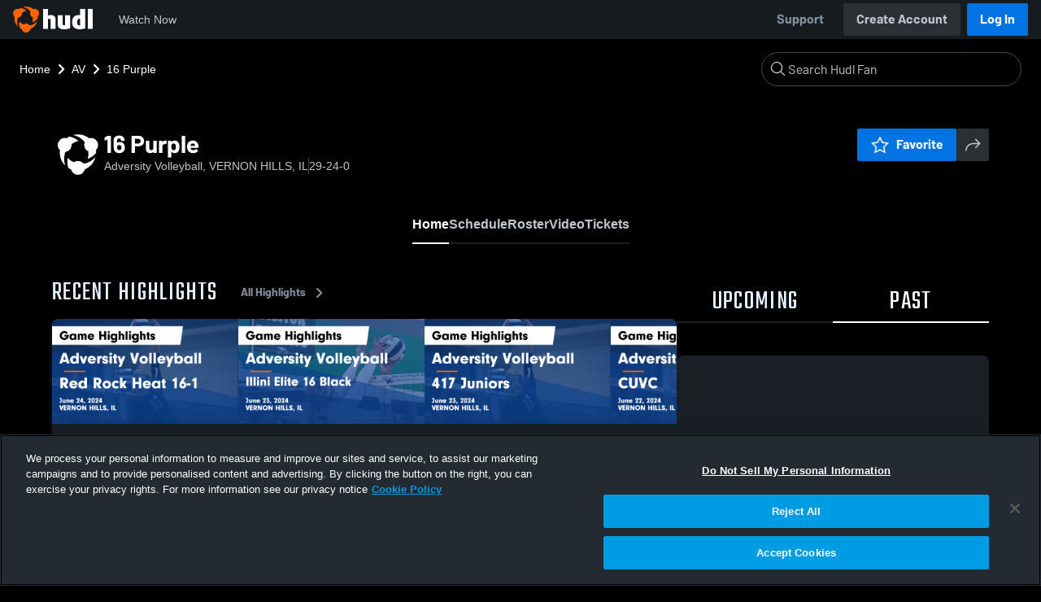

--- FILE ---
content_type: text/html; charset=utf-8
request_url: https://fan.hudl.com/usa/il/vernon-hills/organization/138445/adversity-volleyball/team/569888/16-purple
body_size: 31154
content:
<!DOCTYPE html><html lang="en" data-host="fan.hudl.com"><head><meta charSet="utf-8"/><meta name="viewport" content="width=device-width, initial-scale=1"/><link rel="stylesheet" href="https://assets.hudl.com/_next/v2/fan/_next/static/css/640cd921de82f17b.css" data-precedence="next"/><link rel="stylesheet" href="https://assets.hudl.com/_next/v2/fan/_next/static/css/ab453296d7f5b7d0.css" data-precedence="next"/><link rel="stylesheet" href="https://assets.hudl.com/_next/v2/fan/_next/static/css/d49e545865dda7a2.css" data-precedence="next"/><link rel="stylesheet" href="https://assets.hudl.com/_next/v2/fan/_next/static/css/29866b76b3698ef2.css" data-precedence="next"/><link rel="stylesheet" href="https://assets.hudl.com/_next/v2/fan/_next/static/css/75313573a4613d32.css" data-precedence="next"/><link rel="stylesheet" href="https://assets.hudl.com/_next/v2/fan/_next/static/css/63645920d6baf014.css" data-precedence="next"/><link rel="stylesheet" href="https://assets.hudl.com/_next/v2/fan/_next/static/css/10eb8813357ebbdc.css" data-precedence="next"/><link rel="stylesheet" href="https://assets.hudl.com/_next/v2/fan/_next/static/css/273bc9f67f424069.css" data-precedence="next"/><link rel="stylesheet" href="https://assets.hudl.com/_next/v2/fan/_next/static/css/e90ba3583522f3dd.css" data-precedence="next"/><link rel="stylesheet" href="https://assets.hudl.com/_next/v2/fan/_next/static/css/6d129774b035da85.css" data-precedence="next"/><link rel="stylesheet" href="https://assets.hudl.com/_next/v2/fan/_next/static/css/dc4dedf7040a902b.css" data-precedence="next"/><link rel="stylesheet" href="https://assets.hudl.com/_next/v2/fan/_next/static/css/df2569e298c18f9c.css" data-precedence="next"/><link rel="stylesheet" href="https://assets.hudl.com/_next/v2/fan/_next/static/css/02ed5018e60c484e.css" data-precedence="next"/><link rel="stylesheet" href="https://assets.hudl.com/_next/v2/fan/_next/static/css/a700a525d2d5422f.css" data-precedence="next"/><link rel="stylesheet" href="https://assets.hudl.com/_next/v2/fan/_next/static/css/619e096a78b120c4.css" data-precedence="next"/><link rel="stylesheet" href="https://assets.hudl.com/_next/v2/fan/_next/static/css/2b23785efdc2d4bc.css" data-precedence="next"/><link rel="stylesheet" href="https://assets.hudl.com/_next/v2/fan/_next/static/css/9b2489a64625d49b.css" data-precedence="next"/><link rel="stylesheet" href="https://assets.hudl.com/_next/v2/fan/_next/static/css/a7085c37043e2a45.css" data-precedence="next"/><link rel="stylesheet" href="https://assets.hudl.com/_next/v2/fan/_next/static/css/059eaff95271f923.css" data-precedence="next"/><link rel="stylesheet" href="https://assets.hudl.com/_next/v2/fan/_next/static/css/f4480f3ef062d004.css" data-precedence="next"/><link rel="stylesheet" href="https://assets.hudl.com/_next/v2/fan/_next/static/css/be1a919f97b783ea.css" data-precedence="next"/><link rel="stylesheet" href="https://assets.hudl.com/_next/v2/fan/_next/static/css/ad6be7c2cab9b20c.css" data-precedence="next"/><link rel="stylesheet" href="https://assets.hudl.com/_next/v2/fan/_next/static/css/07ea85ccf5447c18.css" data-precedence="next"/><link rel="stylesheet" href="https://assets.hudl.com/_next/v2/fan/_next/static/css/0bfe06f68a2e83cc.css" data-precedence="next"/><link rel="stylesheet" href="https://assets.hudl.com/_next/v2/fan/_next/static/css/ab565a04e604c5d3.css" data-precedence="next"/><link rel="stylesheet" href="https://assets.hudl.com/_next/v2/fan/_next/static/css/c11997423df88b5c.css" data-precedence="next"/><link rel="stylesheet" href="https://assets.hudl.com/_next/v2/fan/_next/static/css/75a945cfa22dfcad.css" data-precedence="next"/><link rel="stylesheet" href="https://assets.hudl.com/_next/v2/fan/_next/static/css/2b7d2904574766fe.css" data-precedence="next"/><link rel="stylesheet" href="https://assets.hudl.com/_next/v2/fan/_next/static/css/e716073b28115e1b.css" data-precedence="next"/><link rel="preload" as="script" fetchPriority="low" href="https://assets.hudl.com/_next/v2/fan/_next/static/chunks/webpack-d3d918cf5097413c.js"/><script src="https://assets.hudl.com/_next/v2/fan/_next/static/chunks/939370a5-b904a15e8e20ee6f.js" async=""></script><script src="https://assets.hudl.com/_next/v2/fan/_next/static/chunks/1409-6cdd02848eaba7bb.js" async=""></script><script src="https://assets.hudl.com/_next/v2/fan/_next/static/chunks/main-app-f4b158e7545e1a8f.js" async=""></script><script src="https://assets.hudl.com/_next/v2/fan/_next/static/chunks/app/global-error-19cdd74590e564a0.js" async=""></script><script src="https://assets.hudl.com/_next/v2/fan/_next/static/chunks/ff20c4a3-4434d2fe4e14b98d.js" async=""></script><script src="https://assets.hudl.com/_next/v2/fan/_next/static/chunks/298d1a4e-9593176abee3d49b.js" async=""></script><script src="https://assets.hudl.com/_next/v2/fan/_next/static/chunks/5ec1d55f-30bc026b8ae9371a.js" async=""></script><script src="https://assets.hudl.com/_next/v2/fan/_next/static/chunks/73aca819-c0e692adf6903741.js" async=""></script><script src="https://assets.hudl.com/_next/v2/fan/_next/static/chunks/e3b22baa-58fe4bbd26f9a029.js" async=""></script><script src="https://assets.hudl.com/_next/v2/fan/_next/static/chunks/32cf85b7-7cecb25e734ba06f.js" async=""></script><script src="https://assets.hudl.com/_next/v2/fan/_next/static/chunks/e1510053-4646b14fa22e5eea.js" async=""></script><script src="https://assets.hudl.com/_next/v2/fan/_next/static/chunks/aacb5ff3-2114d936ae139a13.js" async=""></script><script src="https://assets.hudl.com/_next/v2/fan/_next/static/chunks/70957be7-a7b713476c81d1d4.js" async=""></script><script src="https://assets.hudl.com/_next/v2/fan/_next/static/chunks/e911d361-2d878dea27fa653f.js" async=""></script><script src="https://assets.hudl.com/_next/v2/fan/_next/static/chunks/d8847401-79f09a80d5627ecf.js" async=""></script><script src="https://assets.hudl.com/_next/v2/fan/_next/static/chunks/8365-945f8534a9683584.js" async=""></script><script src="https://assets.hudl.com/_next/v2/fan/_next/static/chunks/4067-897443c6732825bc.js" async=""></script><script src="https://assets.hudl.com/_next/v2/fan/_next/static/chunks/8036-5772b051a6018856.js" async=""></script><script src="https://assets.hudl.com/_next/v2/fan/_next/static/chunks/1754-ea8ff289f91423ef.js" async=""></script><script src="https://assets.hudl.com/_next/v2/fan/_next/static/chunks/9227-89fa70aded962b6d.js" async=""></script><script src="https://assets.hudl.com/_next/v2/fan/_next/static/chunks/933-0748978ae81fd652.js" async=""></script><script src="https://assets.hudl.com/_next/v2/fan/_next/static/chunks/app/%5Bcountry%5D/%5Bsubdivision%5D/%5Bcity%5D/organization/%5BschoolId%5D/%5BschoolName%5D/team/%5BteamId%5D/%5BteamName%5D/page-7323c896a1d25de4.js" async=""></script><script src="https://assets.hudl.com/_next/v2/fan/_next/static/chunks/4127-cd68a58fc3ca4f1d.js" async=""></script><script src="https://assets.hudl.com/_next/v2/fan/_next/static/chunks/app/layout-1cb4a2783bf77930.js" async=""></script><script src="https://assets.hudl.com/_next/v2/fan/_next/static/chunks/app/error-91ab56db71d123f5.js" async=""></script><script src="https://assets.hudl.com/_next/v2/fan/_next/static/chunks/app/not-found-3357267652788b4f.js" async=""></script><link rel="preload" href="https://cdn.cookielaw.org/scripttemplates/otSDKStub.js" as="script"/><link rel="preload" href="https://sc-ui.hudl.com/hudl-ui-plugins/webnav/1/hudl-ui-plugins-webnav_bundled.js.gz" as="script"/><link rel="preload" href="https://sc-ui.hudl.com/hudl-ui-plugins/generic/1.7.0/hudl-ui-plugins-generic_bundled.js.gz" as="script"/><link rel="preload" href="https://securepubads.g.doubleclick.net/tag/js/gpt.js" as="script"/><link rel="preload" href="https://c.amazon-adsystem.com/aat/amzn-consent.js" as="script"/><link rel="preload" href="https://hudl.my.site.com/ESWHudlbotSupportPage1705930852610/assets/js/bootstrap.min.js" as="script"/><link rel="preconnect" href="https://static.hudl.com"/><meta name="google-site-verification" content="wngxe0hqKejKoVxOuLTIu4L0GzbYvlaYG554-RfEcvc"/><meta name="google-site-verification" content="zMQT38Xd3W8wyNe8SpSeiyx8R6zOROSLxwNa1hhFdkA"/><title>16 Purple | Club Sports | Home | Hudl</title><meta name="description" content="View livestreams, highlights and upcoming events for Adversity Volleyball in Vernon Hills, IL."/><meta name="apple-itunes-app" content="app-id=6449098724"/><meta property="og:title" content="16 Purple • Home"/><meta property="og:description" content="View livestreams, highlights and upcoming events for Adversity Volleyball in Vernon Hills, IL."/><meta property="og:site_name" content="Hudl"/><meta property="og:image" content="https://static.hudl.com/users/prod/8381712_a07fa06c38d7402181c53e284125ca79.jpg"/><meta property="og:image:alt" content="16 Purple Logo"/><meta property="og:type" content="website"/><meta name="twitter:card" content="summary_large_image"/><meta name="twitter:title" content="16 Purple • Home"/><meta name="twitter:description" content="View livestreams, highlights and upcoming events for Adversity Volleyball in Vernon Hills, IL."/><meta name="twitter:image" content="https://static.hudl.com/users/prod/8381712_a07fa06c38d7402181c53e284125ca79.jpg"/><link rel="icon" href="/favicon.ico" type="image/x-icon" sizes="16x16"/><link rel="stylesheet" href="https://sc-ui.hudl.com/uniform-ui-components/all/4/uniform-ui-components_bundled.css.gz"/><link href="https://sc-ui.hudl.com/hudl-ui-plugins/webnav/1/hudl-ui-plugins-webnav_bundled.css.gz" rel="stylesheet" type="text/css"/><link href="https://sc-ui.hudl.com/hudl-ui-plugins/generic/1.7.0/hudl-ui-plugins-generic_bundled.css.gz" rel="stylesheet" type="text/css"/><link rel="stylesheet" href="https://static.hudl.com/microservice-assets/frontends/uniform/fonts/barlow.css"/><script src="https://assets.hudl.com/_next/v2/fan/_next/static/chunks/polyfills-42372ed130431b0a.js" noModule=""></script></head><body class="u-environment--dark"><noscript><div class="u-notice u-env--light u-notice--tight"><div class="u-indicator u-indicator--information u-padding--half"><svg class="u-icon u-icon--medium" viewBox="0 0 32 32" aria-label="Information" role="img" fill-rule="evenodd"><path fill="inherit" d="M16 2a14 14 0 1 0 0 28 14 14 0 0 0 0-28m0 6a1.5 1.5 0 1 1 0 3 1.5 1.5 0 0 1 0-3m4 15.625a.5.5 0 0 1-.5.5h-7a.5.5 0 0 1-.5-.5v-1.25a.5.5 0 0 1 .5-.5h2.375v-5.75H13.5a.5.5 0 0 1-.5-.5v-1.25a.5.5 0 0 1 .5-.5h3.125a.5.5 0 0 1 .5.5v7.5H19.5a.5.5 0 0 1 .5.5z"></path></svg></div><div class="u-notice__content"><p class="u-text u-text--small u-text--set-solid" data-qa-id="undefined-text"><strong class="u-margin--quarter--right u-notice__header">JavaScript is not enabled.</strong>Some parts of the page may have additional content if JavaScript is enabled.</p></div></div></noscript><script type="application/ld+json">{"@context":"https://schema.org/","@type":"SportsTeam","name":"16 Purple","logo":"https://static.hudl.com/users/prod/8381712_a07fa06c38d7402181c53e284125ca79.jpg","address":{"@type":"PostalAddress","streetAddress":"710 CORPORATE WOODS PKWY","addressLocality":"VERNON HILLS","addressRegion":"IL","postalCode":"60061-3153","addressCountry":"US"},"gender":"WOMENS","sport":"VOLLEYBALL","parentOrganization":{"@context":"https://schema.org/","@type":"SportsOrganization","name":"Adversity Volleyball","logo":"https://static.hudl.com/users/temp/6178032_4b791d3d0b44432f9dd0704d4cd9b8be.png","url":"https://fan.hudl.com/usa/il/vernon-hills/organization/138445/adversity-volleyball","sameAs":null,"address":{"@type":"PostalAddress","streetAddress":"710 CORPORATE WOODS PKWY","addressLocality":"VERNON HILLS","addressRegion":"IL","postalCode":"60061-3153","addressCountry":"US"}}}</script><!--$!--><template data-dgst="BAILOUT_TO_CLIENT_SIDE_RENDERING"></template><!--/$--><script src="https://assets.hudl.com/_next/v2/fan/_next/static/chunks/webpack-d3d918cf5097413c.js" async=""></script><script>(self.__next_f=self.__next_f||[]).push([0]);self.__next_f.push([2,null])</script><script>self.__next_f.push([1,"1:HL[\"https://assets.hudl.com/_next/v2/fan/_next/static/css/640cd921de82f17b.css\",\"style\"]\n2:HL[\"https://assets.hudl.com/_next/v2/fan/_next/static/css/ab453296d7f5b7d0.css\",\"style\"]\n3:HL[\"https://assets.hudl.com/_next/v2/fan/_next/static/css/d49e545865dda7a2.css\",\"style\"]\n4:HL[\"https://assets.hudl.com/_next/v2/fan/_next/static/css/29866b76b3698ef2.css\",\"style\"]\n5:HL[\"https://assets.hudl.com/_next/v2/fan/_next/static/css/75313573a4613d32.css\",\"style\"]\n6:HL[\"https://assets.hudl.com/_next/v2/fan/_next/static/css/63645920d6baf014.css\",\"style\"]\n7:HL[\"https://assets.hudl.com/_next/v2/fan/_next/static/css/10eb8813357ebbdc.css\",\"style\"]\n8:HL[\"https://assets.hudl.com/_next/v2/fan/_next/static/css/273bc9f67f424069.css\",\"style\"]\n9:HL[\"https://assets.hudl.com/_next/v2/fan/_next/static/css/e90ba3583522f3dd.css\",\"style\"]\na:HL[\"https://assets.hudl.com/_next/v2/fan/_next/static/css/6d129774b035da85.css\",\"style\"]\nb:HL[\"https://assets.hudl.com/_next/v2/fan/_next/static/css/dc4dedf7040a902b.css\",\"style\"]\nc:HL[\"https://assets.hudl.com/_next/v2/fan/_next/static/css/df2569e298c18f9c.css\",\"style\"]\nd:HL[\"https://assets.hudl.com/_next/v2/fan/_next/static/css/02ed5018e60c484e.css\",\"style\"]\ne:HL[\"https://assets.hudl.com/_next/v2/fan/_next/static/css/a700a525d2d5422f.css\",\"style\"]\nf:HL[\"https://assets.hudl.com/_next/v2/fan/_next/static/css/619e096a78b120c4.css\",\"style\"]\n10:HL[\"https://assets.hudl.com/_next/v2/fan/_next/static/css/2b23785efdc2d4bc.css\",\"style\"]\n11:HL[\"https://assets.hudl.com/_next/v2/fan/_next/static/css/9b2489a64625d49b.css\",\"style\"]\n12:HL[\"https://assets.hudl.com/_next/v2/fan/_next/static/css/a7085c37043e2a45.css\",\"style\"]\n13:HL[\"https://assets.hudl.com/_next/v2/fan/_next/static/css/059eaff95271f923.css\",\"style\"]\n14:HL[\"https://assets.hudl.com/_next/v2/fan/_next/static/css/f4480f3ef062d004.css\",\"style\"]\n15:HL[\"https://assets.hudl.com/_next/v2/fan/_next/static/css/be1a919f97b783ea.css\",\"style\"]\n16:HL[\"https://assets.hudl.com/_next/v2/fan/_next/static/css/ad6be7c2cab9b20c.css\",\"style\"]\n17:HL[\"https://assets.hudl.com/_next/v2"])</script><script>self.__next_f.push([1,"/fan/_next/static/css/07ea85ccf5447c18.css\",\"style\"]\n18:HL[\"https://assets.hudl.com/_next/v2/fan/_next/static/css/0bfe06f68a2e83cc.css\",\"style\"]\n19:HL[\"https://assets.hudl.com/_next/v2/fan/_next/static/css/ab565a04e604c5d3.css\",\"style\"]\n1a:HL[\"https://assets.hudl.com/_next/v2/fan/_next/static/css/c11997423df88b5c.css\",\"style\"]\n1b:HL[\"https://assets.hudl.com/_next/v2/fan/_next/static/css/75a945cfa22dfcad.css\",\"style\"]\n1c:HL[\"https://assets.hudl.com/_next/v2/fan/_next/static/css/2b7d2904574766fe.css\",\"style\"]\n1d:HL[\"https://assets.hudl.com/_next/v2/fan/_next/static/css/e716073b28115e1b.css\",\"style\"]\n"])</script><script>self.__next_f.push([1,"1e:I[41585,[],\"\"]\n21:I[42224,[],\"\"]\n29:I[90696,[],\"\"]\n2c:I[17708,[\"6470\",\"static/chunks/app/global-error-19cdd74590e564a0.js\"],\"default\"]\n22:[\"country\",\"usa\",\"d\"]\n23:[\"subdivision\",\"il\",\"d\"]\n24:[\"city\",\"vernon-hills\",\"d\"]\n25:[\"schoolId\",\"138445\",\"d\"]\n26:[\"schoolName\",\"adversity-volleyball\",\"d\"]\n27:[\"teamId\",\"569888\",\"d\"]\n28:[\"teamName\",\"16-purple\",\"d\"]\n2d:[]\n"])</script><script>self.__next_f.push([1,"0:[\"$\",\"$L1e\",null,{\"buildId\":\"63iZiyhRJfhzYVm0VxO1y\",\"assetPrefix\":\"https://assets.hudl.com/_next/v2/fan\",\"urlParts\":[\"\",\"usa\",\"il\",\"vernon-hills\",\"organization\",\"138445\",\"adversity-volleyball\",\"team\",\"569888\",\"16-purple\"],\"initialTree\":[\"\",{\"children\":[[\"country\",\"usa\",\"d\"],{\"children\":[[\"subdivision\",\"il\",\"d\"],{\"children\":[[\"city\",\"vernon-hills\",\"d\"],{\"children\":[\"organization\",{\"children\":[[\"schoolId\",\"138445\",\"d\"],{\"children\":[[\"schoolName\",\"adversity-volleyball\",\"d\"],{\"children\":[\"team\",{\"children\":[[\"teamId\",\"569888\",\"d\"],{\"children\":[[\"teamName\",\"16-purple\",\"d\"],{\"children\":[\"__PAGE__\",{}]}]}]}]}]}]}]}]}]}]},\"$undefined\",\"$undefined\",true],\"initialSeedData\":[\"\",{\"children\":[[\"country\",\"usa\",\"d\"],{\"children\":[[\"subdivision\",\"il\",\"d\"],{\"children\":[[\"city\",\"vernon-hills\",\"d\"],{\"children\":[\"organization\",{\"children\":[[\"schoolId\",\"138445\",\"d\"],{\"children\":[[\"schoolName\",\"adversity-volleyball\",\"d\"],{\"children\":[\"team\",{\"children\":[[\"teamId\",\"569888\",\"d\"],{\"children\":[[\"teamName\",\"16-purple\",\"d\"],{\"children\":[\"__PAGE__\",{},[[\"$L1f\",\"$L20\",[[\"$\",\"link\",\"0\",{\"rel\":\"stylesheet\",\"href\":\"https://assets.hudl.com/_next/v2/fan/_next/static/css/e90ba3583522f3dd.css\",\"precedence\":\"next\",\"crossOrigin\":\"$undefined\"}],[\"$\",\"link\",\"1\",{\"rel\":\"stylesheet\",\"href\":\"https://assets.hudl.com/_next/v2/fan/_next/static/css/6d129774b035da85.css\",\"precedence\":\"next\",\"crossOrigin\":\"$undefined\"}],[\"$\",\"link\",\"2\",{\"rel\":\"stylesheet\",\"href\":\"https://assets.hudl.com/_next/v2/fan/_next/static/css/dc4dedf7040a902b.css\",\"precedence\":\"next\",\"crossOrigin\":\"$undefined\"}],[\"$\",\"link\",\"3\",{\"rel\":\"stylesheet\",\"href\":\"https://assets.hudl.com/_next/v2/fan/_next/static/css/df2569e298c18f9c.css\",\"precedence\":\"next\",\"crossOrigin\":\"$undefined\"}],[\"$\",\"link\",\"4\",{\"rel\":\"stylesheet\",\"href\":\"https://assets.hudl.com/_next/v2/fan/_next/static/css/02ed5018e60c484e.css\",\"precedence\":\"next\",\"crossOrigin\":\"$undefined\"}],[\"$\",\"link\",\"5\",{\"rel\":\"stylesheet\",\"href\":\"https://assets.hudl.com/_next/v2/fan/_next/static/css/a700a525d2d5422f.css\",\"precedence\":\"next\",\"crossOrigin\":\"$undefined\"}],[\"$\",\"link\",\"6\",{\"rel\":\"stylesheet\",\"href\":\"https://assets.hudl.com/_next/v2/fan/_next/static/css/619e096a78b120c4.css\",\"precedence\":\"next\",\"crossOrigin\":\"$undefined\"}],[\"$\",\"link\",\"7\",{\"rel\":\"stylesheet\",\"href\":\"https://assets.hudl.com/_next/v2/fan/_next/static/css/2b23785efdc2d4bc.css\",\"precedence\":\"next\",\"crossOrigin\":\"$undefined\"}],[\"$\",\"link\",\"8\",{\"rel\":\"stylesheet\",\"href\":\"https://assets.hudl.com/_next/v2/fan/_next/static/css/9b2489a64625d49b.css\",\"precedence\":\"next\",\"crossOrigin\":\"$undefined\"}],[\"$\",\"link\",\"9\",{\"rel\":\"stylesheet\",\"href\":\"https://assets.hudl.com/_next/v2/fan/_next/static/css/a7085c37043e2a45.css\",\"precedence\":\"next\",\"crossOrigin\":\"$undefined\"}],[\"$\",\"link\",\"10\",{\"rel\":\"stylesheet\",\"href\":\"https://assets.hudl.com/_next/v2/fan/_next/static/css/059eaff95271f923.css\",\"precedence\":\"next\",\"crossOrigin\":\"$undefined\"}],[\"$\",\"link\",\"11\",{\"rel\":\"stylesheet\",\"href\":\"https://assets.hudl.com/_next/v2/fan/_next/static/css/f4480f3ef062d004.css\",\"precedence\":\"next\",\"crossOrigin\":\"$undefined\"}],[\"$\",\"link\",\"12\",{\"rel\":\"stylesheet\",\"href\":\"https://assets.hudl.com/_next/v2/fan/_next/static/css/be1a919f97b783ea.css\",\"precedence\":\"next\",\"crossOrigin\":\"$undefined\"}],[\"$\",\"link\",\"13\",{\"rel\":\"stylesheet\",\"href\":\"https://assets.hudl.com/_next/v2/fan/_next/static/css/ad6be7c2cab9b20c.css\",\"precedence\":\"next\",\"crossOrigin\":\"$undefined\"}],[\"$\",\"link\",\"14\",{\"rel\":\"stylesheet\",\"href\":\"https://assets.hudl.com/_next/v2/fan/_next/static/css/07ea85ccf5447c18.css\",\"precedence\":\"next\",\"crossOrigin\":\"$undefined\"}],[\"$\",\"link\",\"15\",{\"rel\":\"stylesheet\",\"href\":\"https://assets.hudl.com/_next/v2/fan/_next/static/css/0bfe06f68a2e83cc.css\",\"precedence\":\"next\",\"crossOrigin\":\"$undefined\"}],[\"$\",\"link\",\"16\",{\"rel\":\"stylesheet\",\"href\":\"https://assets.hudl.com/_next/v2/fan/_next/static/css/ab565a04e604c5d3.css\",\"precedence\":\"next\",\"crossOrigin\":\"$undefined\"}],[\"$\",\"link\",\"17\",{\"rel\":\"stylesheet\",\"href\":\"https://assets.hudl.com/_next/v2/fan/_next/static/css/c11997423df88b5c.css\",\"precedence\":\"next\",\"crossOrigin\":\"$undefined\"}],[\"$\",\"link\",\"18\",{\"rel\":\"stylesheet\",\"href\":\"https://assets.hudl.com/_next/v2/fan/_next/static/css/75a945cfa22dfcad.css\",\"precedence\":\"next\",\"crossOrigin\":\"$undefined\"}],[\"$\",\"link\",\"19\",{\"rel\":\"stylesheet\",\"href\":\"https://assets.hudl.com/_next/v2/fan/_next/static/css/2b7d2904574766fe.css\",\"precedence\":\"next\",\"crossOrigin\":\"$undefined\"}],[\"$\",\"link\",\"20\",{\"rel\":\"stylesheet\",\"href\":\"https://assets.hudl.com/_next/v2/fan/_next/static/css/e716073b28115e1b.css\",\"precedence\":\"next\",\"crossOrigin\":\"$undefined\"}]]],null],null]},[null,[\"$\",\"$L21\",null,{\"parallelRouterKey\":\"children\",\"segmentPath\":[\"children\",\"$22\",\"children\",\"$23\",\"children\",\"$24\",\"children\",\"organization\",\"children\",\"$25\",\"children\",\"$26\",\"children\",\"team\",\"children\",\"$27\",\"children\",\"$28\",\"children\"],\"error\":\"$undefined\",\"errorStyles\":\"$undefined\",\"errorScripts\":\"$undefined\",\"template\":[\"$\",\"$L29\",null,{}],\"templateStyles\":\"$undefined\",\"templateScripts\":\"$undefined\",\"notFound\":\"$undefined\",\"notFoundStyles\":\"$undefined\"}]],null]},[null,[\"$\",\"$L21\",null,{\"parallelRouterKey\":\"children\",\"segmentPath\":[\"children\",\"$22\",\"children\",\"$23\",\"children\",\"$24\",\"children\",\"organization\",\"children\",\"$25\",\"children\",\"$26\",\"children\",\"team\",\"children\",\"$27\",\"children\"],\"error\":\"$undefined\",\"errorStyles\":\"$undefined\",\"errorScripts\":\"$undefined\",\"template\":[\"$\",\"$L29\",null,{}],\"templateStyles\":\"$undefined\",\"templateScripts\":\"$undefined\",\"notFound\":\"$undefined\",\"notFoundStyles\":\"$undefined\"}]],null]},[null,[\"$\",\"$L21\",null,{\"parallelRouterKey\":\"children\",\"segmentPath\":[\"children\",\"$22\",\"children\",\"$23\",\"children\",\"$24\",\"children\",\"organization\",\"children\",\"$25\",\"children\",\"$26\",\"children\",\"team\",\"children\"],\"error\":\"$undefined\",\"errorStyles\":\"$undefined\",\"errorScripts\":\"$undefined\",\"template\":[\"$\",\"$L29\",null,{}],\"templateStyles\":\"$undefined\",\"templateScripts\":\"$undefined\",\"notFound\":\"$undefined\",\"notFoundStyles\":\"$undefined\"}]],null]},[null,[\"$\",\"$L21\",null,{\"parallelRouterKey\":\"children\",\"segmentPath\":[\"children\",\"$22\",\"children\",\"$23\",\"children\",\"$24\",\"children\",\"organization\",\"children\",\"$25\",\"children\",\"$26\",\"children\"],\"error\":\"$undefined\",\"errorStyles\":\"$undefined\",\"errorScripts\":\"$undefined\",\"template\":[\"$\",\"$L29\",null,{}],\"templateStyles\":\"$undefined\",\"templateScripts\":\"$undefined\",\"notFound\":\"$undefined\",\"notFoundStyles\":\"$undefined\"}]],null]},[null,[\"$\",\"$L21\",null,{\"parallelRouterKey\":\"children\",\"segmentPath\":[\"children\",\"$22\",\"children\",\"$23\",\"children\",\"$24\",\"children\",\"organization\",\"children\",\"$25\",\"children\"],\"error\":\"$undefined\",\"errorStyles\":\"$undefined\",\"errorScripts\":\"$undefined\",\"template\":[\"$\",\"$L29\",null,{}],\"templateStyles\":\"$undefined\",\"templateScripts\":\"$undefined\",\"notFound\":\"$undefined\",\"notFoundStyles\":\"$undefined\"}]],null]},[null,[\"$\",\"$L21\",null,{\"parallelRouterKey\":\"children\",\"segmentPath\":[\"children\",\"$22\",\"children\",\"$23\",\"children\",\"$24\",\"children\",\"organization\",\"children\"],\"error\":\"$undefined\",\"errorStyles\":\"$undefined\",\"errorScripts\":\"$undefined\",\"template\":[\"$\",\"$L29\",null,{}],\"templateStyles\":\"$undefined\",\"templateScripts\":\"$undefined\",\"notFound\":\"$undefined\",\"notFoundStyles\":\"$undefined\"}]],null]},[null,[\"$\",\"$L21\",null,{\"parallelRouterKey\":\"children\",\"segmentPath\":[\"children\",\"$22\",\"children\",\"$23\",\"children\",\"$24\",\"children\"],\"error\":\"$undefined\",\"errorStyles\":\"$undefined\",\"errorScripts\":\"$undefined\",\"template\":[\"$\",\"$L29\",null,{}],\"templateStyles\":\"$undefined\",\"templateScripts\":\"$undefined\",\"notFound\":\"$undefined\",\"notFoundStyles\":\"$undefined\"}]],null]},[null,[\"$\",\"$L21\",null,{\"parallelRouterKey\":\"children\",\"segmentPath\":[\"children\",\"$22\",\"children\",\"$23\",\"children\"],\"error\":\"$undefined\",\"errorStyles\":\"$undefined\",\"errorScripts\":\"$undefined\",\"template\":[\"$\",\"$L29\",null,{}],\"templateStyles\":\"$undefined\",\"templateScripts\":\"$undefined\",\"notFound\":\"$undefined\",\"notFoundStyles\":\"$undefined\"}]],null]},[null,[\"$\",\"$L21\",null,{\"parallelRouterKey\":\"children\",\"segmentPath\":[\"children\",\"$22\",\"children\"],\"error\":\"$undefined\",\"errorStyles\":\"$undefined\",\"errorScripts\":\"$undefined\",\"template\":[\"$\",\"$L29\",null,{}],\"templateStyles\":\"$undefined\",\"templateScripts\":\"$undefined\",\"notFound\":\"$undefined\",\"notFoundStyles\":\"$undefined\"}]],null]},[[[[\"$\",\"link\",\"0\",{\"rel\":\"stylesheet\",\"href\":\"https://assets.hudl.com/_next/v2/fan/_next/static/css/640cd921de82f17b.css\",\"precedence\":\"next\",\"crossOrigin\":\"$undefined\"}],[\"$\",\"link\",\"1\",{\"rel\":\"stylesheet\",\"href\":\"https://assets.hudl.com/_next/v2/fan/_next/static/css/ab453296d7f5b7d0.css\",\"precedence\":\"next\",\"crossOrigin\":\"$undefined\"}],[\"$\",\"link\",\"2\",{\"rel\":\"stylesheet\",\"href\":\"https://assets.hudl.com/_next/v2/fan/_next/static/css/d49e545865dda7a2.css\",\"precedence\":\"next\",\"crossOrigin\":\"$undefined\"}],[\"$\",\"link\",\"3\",{\"rel\":\"stylesheet\",\"href\":\"https://assets.hudl.com/_next/v2/fan/_next/static/css/29866b76b3698ef2.css\",\"precedence\":\"next\",\"crossOrigin\":\"$undefined\"}],[\"$\",\"link\",\"4\",{\"rel\":\"stylesheet\",\"href\":\"https://assets.hudl.com/_next/v2/fan/_next/static/css/75313573a4613d32.css\",\"precedence\":\"next\",\"crossOrigin\":\"$undefined\"}],[\"$\",\"link\",\"5\",{\"rel\":\"stylesheet\",\"href\":\"https://assets.hudl.com/_next/v2/fan/_next/static/css/63645920d6baf014.css\",\"precedence\":\"next\",\"crossOrigin\":\"$undefined\"}],[\"$\",\"link\",\"6\",{\"rel\":\"stylesheet\",\"href\":\"https://assets.hudl.com/_next/v2/fan/_next/static/css/10eb8813357ebbdc.css\",\"precedence\":\"next\",\"crossOrigin\":\"$undefined\"}],[\"$\",\"link\",\"7\",{\"rel\":\"stylesheet\",\"href\":\"https://assets.hudl.com/_next/v2/fan/_next/static/css/273bc9f67f424069.css\",\"precedence\":\"next\",\"crossOrigin\":\"$undefined\"}]],\"$L2a\"],null],null],\"couldBeIntercepted\":false,\"initialHead\":[null,\"$L2b\"],\"globalErrorComponent\":\"$2c\",\"missingSlots\":\"$W2d\"}]\n"])</script><script>self.__next_f.push([1,"2e:I[6196,[\"770\",\"static/chunks/ff20c4a3-4434d2fe4e14b98d.js\",\"2000\",\"static/chunks/298d1a4e-9593176abee3d49b.js\",\"5918\",\"static/chunks/5ec1d55f-30bc026b8ae9371a.js\",\"2\",\"static/chunks/73aca819-c0e692adf6903741.js\",\"1668\",\"static/chunks/e3b22baa-58fe4bbd26f9a029.js\",\"3249\",\"static/chunks/32cf85b7-7cecb25e734ba06f.js\",\"149\",\"static/chunks/e1510053-4646b14fa22e5eea.js\",\"4235\",\"static/chunks/aacb5ff3-2114d936ae139a13.js\",\"5670\",\"static/chunks/70957be7-a7b713476c81d1d4.js\",\"6398\",\"static/chunks/e911d361-2d878dea27fa653f.js\",\"6612\",\"static/chunks/d8847401-79f09a80d5627ecf.js\",\"8365\",\"static/chunks/8365-945f8534a9683584.js\",\"4067\",\"static/chunks/4067-897443c6732825bc.js\",\"8036\",\"static/chunks/8036-5772b051a6018856.js\",\"1754\",\"static/chunks/1754-ea8ff289f91423ef.js\",\"9227\",\"static/chunks/9227-89fa70aded962b6d.js\",\"933\",\"static/chunks/933-0748978ae81fd652.js\",\"3765\",\"static/chunks/app/%5Bcountry%5D/%5Bsubdivision%5D/%5Bcity%5D/organization/%5BschoolId%5D/%5BschoolName%5D/team/%5BteamId%5D/%5BteamName%5D/page-7323c896a1d25de4.js\"],\"ClientHostContextProvider\"]\n2f:I[74872,[\"8365\",\"static/chunks/8365-945f8534a9683584.js\",\"4127\",\"static/chunks/4127-cd68a58fc3ca4f1d.js\",\"1754\",\"static/chunks/1754-ea8ff289f91423ef.js\",\"3185\",\"static/chunks/app/layout-1cb4a2783bf77930.js\"],\"\"]\n31:I[75218,[\"8365\",\"static/chunks/8365-945f8534a9683584.js\",\"4127\",\"static/chunks/4127-cd68a58fc3ca4f1d.js\",\"1754\",\"static/chunks/1754-ea8ff289f91423ef.js\",\"3185\",\"static/chunks/app/layout-1cb4a2783bf77930.js\"],\"TimingAnalytics\"]\n"])</script><script>self.__next_f.push([1,"2a:[\"$\",\"$L2e\",null,{\"host\":\"fan.hudl.com\",\"children\":[\"$\",\"html\",null,{\"lang\":\"en\",\"data-host\":\"fan.hudl.com\",\"children\":[[\"$\",\"head\",null,{\"children\":[[\"$\",\"$L2f\",null,{\"src\":\"https://cdn.cookielaw.org/scripttemplates/otSDKStub.js\",\"type\":\"text/javascript\",\"data-domain-script\":\"3bd688f5-b6bf-4b17-939b-ebc3cf875964\"}],[\"$\",\"$L2f\",null,{\"id\":\"optanon-inline\",\"dangerouslySetInnerHTML\":{\"__html\":\"\\n              function OptanonWrapper() {\\n                if (window.OnetrustActiveGroups) {\\n                  var activeGroups = window.OnetrustActiveGroups\\n                    .split(',')\\n                    .filter(function(g) { return g !== '' \u0026\u0026 g.startsWith('C000'); });\\n                  window.dispatchEvent(new CustomEvent('OneTrustGroupsUpdated', { detail: activeGroups }));\\n                }\\n              }\\n            \"}}],[\"$\",\"link\",null,{\"rel\":\"stylesheet\",\"href\":\"https://sc-ui.hudl.com/uniform-ui-components/all/4/uniform-ui-components_bundled.css.gz\"}],[\"$\",\"$L2f\",null,{\"id\":\"hudlEmbed\",\"dangerouslySetInnerHTML\":{\"__html\":\"window.__hudlEmbed = { data: {} };\"}}],[\"$\",\"link\",null,{\"href\":\"https://sc-ui.hudl.com/hudl-ui-plugins/webnav/1/hudl-ui-plugins-webnav_bundled.css.gz\",\"rel\":\"stylesheet\",\"type\":\"text/css\"}],[\"$\",\"link\",null,{\"href\":\"https://sc-ui.hudl.com/hudl-ui-plugins/generic/1.7.0/hudl-ui-plugins-generic_bundled.css.gz\",\"rel\":\"stylesheet\",\"type\":\"text/css\"}],[\"$\",\"$L2f\",null,{\"src\":\"https://sc-ui.hudl.com/hudl-ui-plugins/webnav/1/hudl-ui-plugins-webnav_bundled.js.gz\",\"type\":\"text/javascript\"}],[\"$\",\"$L2f\",null,{\"src\":\"https://sc-ui.hudl.com/hudl-ui-plugins/generic/1.7.0/hudl-ui-plugins-generic_bundled.js.gz\",\"type\":\"text/javascript\"}],[\"$\",\"$L2f\",null,{\"src\":\"https://securepubads.g.doubleclick.net/tag/js/gpt.js\",\"type\":\"text/javascript\"}],[\"$\",\"$L2f\",null,{\"src\":\"https://c.amazon-adsystem.com/aat/amzn-consent.js\",\"type\":\"text/javascript\"}],[\"$\",\"$L2f\",null,{\"src\":\"https://hudl.my.site.com/ESWHudlbotSupportPage1705930852610/assets/js/bootstrap.min.js\",\"type\":\"text/javascript\"}],[\"$\",\"link\",null,{\"rel\":\"preconnect\",\"href\":\"https://static.hudl.com\"}],[\"$\",\"link\",null,{\"rel\":\"stylesheet\",\"href\":\"https://static.hudl.com/microservice-assets/frontends/uniform/fonts/barlow.css\"}],[\"$\",\"meta\",null,{\"name\":\"google-site-verification\",\"content\":\"wngxe0hqKejKoVxOuLTIu4L0GzbYvlaYG554-RfEcvc\"}],[\"$\",\"meta\",null,{\"name\":\"google-site-verification\",\"content\":\"zMQT38Xd3W8wyNe8SpSeiyx8R6zOROSLxwNa1hhFdkA\"}]]}],[\"$\",\"body\",null,{\"className\":\"u-environment--dark\",\"children\":[[\"$\",\"noscript\",null,{\"children\":[\"$\",\"div\",null,{\"className\":\"u-notice u-env--light u-notice--tight\",\"children\":[[\"$\",\"div\",null,{\"className\":\"u-indicator u-indicator--information u-padding--half\",\"children\":[\"$\",\"svg\",null,{\"className\":\"u-icon u-icon--medium\",\"viewBox\":\"0 0 32 32\",\"aria-label\":\"Information\",\"role\":\"img\",\"fillRule\":\"evenodd\",\"data-qa-id\":\"$undefined\",\"children\":[\"$\",\"path\",null,{\"fill\":\"inherit\",\"d\":\"M16 2a14 14 0 1 0 0 28 14 14 0 0 0 0-28m0 6a1.5 1.5 0 1 1 0 3 1.5 1.5 0 0 1 0-3m4 15.625a.5.5 0 0 1-.5.5h-7a.5.5 0 0 1-.5-.5v-1.25a.5.5 0 0 1 .5-.5h2.375v-5.75H13.5a.5.5 0 0 1-.5-.5v-1.25a.5.5 0 0 1 .5-.5h3.125a.5.5 0 0 1 .5.5v7.5H19.5a.5.5 0 0 1 .5.5z\"}]}]}],[\"$\",\"div\",null,{\"className\":\"u-notice__content\",\"children\":[\"$\",\"p\",null,{\"className\":\"u-text u-text--small u-text--set-solid\",\"data-qa-id\":\"undefined-text\",\"children\":[[\"$\",\"strong\",null,{\"className\":\"u-margin--quarter--right u-notice__header\",\"children\":\"JavaScript is not enabled.\"}],\"Some parts of the page may have additional content if JavaScript is enabled.\"]}]}]]}]}],\"$L30\"]}],[\"$\",\"$L31\",null,{}]]}]}]\n"])</script><script>self.__next_f.push([1,"32:I[13667,[\"8365\",\"static/chunks/8365-945f8534a9683584.js\",\"4127\",\"static/chunks/4127-cd68a58fc3ca4f1d.js\",\"1754\",\"static/chunks/1754-ea8ff289f91423ef.js\",\"3185\",\"static/chunks/app/layout-1cb4a2783bf77930.js\"],\"default\"]\n33:I[93542,[\"7601\",\"static/chunks/app/error-91ab56db71d123f5.js\"],\"default\"]\n34:I[90627,[\"770\",\"static/chunks/ff20c4a3-4434d2fe4e14b98d.js\",\"8365\",\"static/chunks/8365-945f8534a9683584.js\",\"4067\",\"static/chunks/4067-897443c6732825bc.js\",\"1754\",\"static/chunks/1754-ea8ff289f91423ef.js\",\"9227\",\"static/chunks/9227-89fa70aded962b6d.js\",\"9160\",\"static/chunks/app/not-found-3357267652788b4f.js\"],\"default\"]\n"])</script><script>self.__next_f.push([1,"30:[\"$\",\"$L32\",null,{\"messages\":{\"fan.sport.performing-arts-recruiting\":\"Performing Arts Recruiting\",\"fan.ticketing.league-pass-event-filter.search-for-league-type\":\"Search for a {displayName}...\",\"fan.footer.privacy-policy\":\"Privacy Policy\",\"fan.ticketing.tab.passes\":\"Passes\",\"fan.org-programs.order-summary.title\":\"Order Summary\",\"fan.org-programs.status-card.unauthenticated.create-account-link\":\"Create account\",\"fan.ticketing.order.seat-selection.select-renewal-seats\":\"Select Your Renewal Seat(s)\",\"fan.footer.copyright\":\"Hudl is a product and service of Agile Sports Technologies, Inc. All text and design ©2007-{currentYear}. All rights reserved.\",\"fan.org-programs.checkout.read-terms-of-service\":\"By clicking 'I agree' you acknowledge you have read and agree to be bound by the {termsOfService} and {privacyPolicy}, including those additional terms and conditions referenced therein and/or available by hyperlink.\",\"fan.ticketing.order.item-selection.max-items-per-item-type-passes\":\"{maxNumItems} passes max per order\",\"fan.ticketing.order.seat-summary.table\":\"Table\",\"fan.ticketing.order.order-total\":\"Order Total: {ticketTypeQuantitiesSum, plural, =0 {0 tickets} =1 {1 ticket} other {# tickets}}\",\"fan.ticketing.league-pass-display.club\":\"Club\",\"fan.org-programs.checkout.pricing-error-message\":\"There was a problem loading the pricing for this registration. Please try again.\",\"fan.ticketing.league-pass-event-filter.all-schools\":\"All Schools\",\"fan.ticketing.modal-or-mobile.close\":\"Close\",\"fan.registration-participant.form-item.grade-10th\":\"10th Grade\",\"fan.registration-participant.form-item.grade-academic-year\":\"Your athlete’s grade for the {academicYear} academic year.\",\"fan.ticketing.checkout.error-finding-ticketing-event\":\"We’re having trouble loading this event page. Please try reloading the page.\",\"fan.ticketing.transparent-fees.transaction-fee\":\"Order Transaction Fee\",\"fan.schedule.date-range.reset-button-text.this-month\":\"This Month\",\"fan.ticketing.tab.load-more-events\":\"Load More\",\"fan.registration-participant.form-item.grade-4th\":\"4th Grade\",\"fan.ticketing.form-fields.character-limit-error\":\"Character count is over the limit. {characterCount}/{characterLimit}\",\"fan.org-programs.registration-card.payment-options\":\"Payment Options\",\"fan.registration-participant.form-item.grade-10th.short\":\"10th\",\"fan.favorite-button.login-modal.login\":\"Log In\",\"fan.ticketing.league-pass-event-filter.search-for-school\":\"Search for a school...\",\"fan.ticketing.redemption.ready-to-use-tickets\":\"Ready to Use {numberOfTickets} Ticket{numberOfTickets, plural, =1 {} other {s}}?\",\"fan.roster.jersey-number\":\"Jersey #\",\"fan.ssr.organization.metadata.schedule.tab-title\":\"Schedule\",\"fan.ticketing.my.ticketing-orders.num-passes\":\"{numberOfPasses} pass{numberOfPasses, plural, =1 {} other {es}}\",\"fan.ticketing.order.payment-info-text\":\"Charges will appear on your card statement as Hudl Tickets.\",\"fan.org-programs.footer.continue\":\"Continue\",\"fan.ticketing.order.ticket-selection.max-tickets-per-order\":\"{maxNumTickets} tickets max per purchase\",\"fan.ticketing.order.confirmation.confirmation-description-hudl-support\":\"View your tickets and order details below. You'll also receive a confirmation email with your tickets shortly. If you don’t receive an email after a few minutes, check your spam folder or {hudlSupport}\",\"fan.smart-app-banner.title.secondary\":\"Find. Watch. Follow.\",\"fan.ticketing.order.confirmation.scan-for-entry-help-tickets\":\"Show your digital or printed tickets to be scanned at entry.\",\"fan.ticketing.order.confirmation.details-information\":\"Your tickets have been sent to the email address provided, {emailAddress}. If you haven't received them in a few minutes, try checking your spam folder. If you didn't receive your tickets please \u003ca\u003econtact support\u003c/a\u003e.\",\"fan.ticketing.order.registration.login-to-order\":\"Log In to Place Order\",\"fan.league.schedule.at\":\"at\",\"fan.sport.soccer\":\"Soccer\",\"fan.ticketing.order.confirmation.confirmation-description-for-hudl-support-passes\":\"Your passes have been sent to {emailAddress}. If you don’t receive an email after a few minutes, check your spam folder or {hudlSupport}\",\"fan.favorite-button.unfavorite-modal.cancel\":\"Cancel\",\"fan.teams.team-level-filter.other\":\"Other\",\"fan.account.reset-password-email.header\":\"Check Your Email\",\"fan.ticketing.event-today.help-text-bold-tickets\":\"You have an event today!\",\"fan.ticketing.order.checkout.checkout-header\":\"Checkout\",\"fan.ticketing.order.checkout.place-order-again-error-message\":\"Something went wrong. Please try placing your order again.\",\"fan.ticketing.order.registration.login\":\"Log In\",\"fan.ticketing.ticket.qr-code-alt-text\":\"The QR Code for ticket {ticketNumber} of {totalTicketsNumber}\",\"fan.ticketing.teams-list.view-teams\":\"View Teams\",\"fan.search-bar.reload\":\"Reload\",\"fan.ssr.organization.metadata.video.description\":\"Watch live events, past livestreams and recent highlights.\",\"fan.roster.view-less\":\"View Less\",\"fan.ticketing.order.item-selection.additional-fees-applied-non-refundable\":\"Additional fees will be applied at checkout. All purchases are non-refundable.\",\"fan.org-programs.footer.place-order\":\"Place Order\",\"fan.org-programs.registration-card.add-athlete-standalone-link\":\"Add a new athlete\",\"fan.favorites-call-to-action.button-text\":\"Login\",\"fan.teams.team-data-card.team-highlights-link\":\"Highlights\",\"fan.ticketing.order.checkout.error-checking-out-contact-support\":\"We received your order, but we're having trouble processing it. Contact support to make sure you receive your tickets.\",\"fan.ticketing.order.details.date-context-tickets\":\"{dateString}\",\"fan.video.thumbnail.year.dateFormat\":\"PP\",\"fan.ticketing.tab.event-info\":\"Event Info\",\"fan.ticketing.order.confirmation.confirmation-description-with-support-tickets\":\"Your ticket{numberOfEntities, plural, =1 {} other {s}} {numberOfEntities, plural, =1 {has} other {have}} been sent to {emailAddress}. If you don’t receive an email after a few minutes, check your spam folder or {hudlSupport}\",\"fan.ticketing.order.seat-summary.section\":\"Section\",\"fan.highlight.views\":\"{viewCount, plural, one { View} other { Views}}\",\"fan.highlight.recentHighlights\":\"Recent Highlights\",\"fan.schedule.emptyStateWeek\":\"No Events Scheduled This Week\",\"fan.schedule.emptyStateMonth\":\"No Events Scheduled This Month\",\"fan.schedule.content.emptyStateSub\":\"Check back later for updates \\nor select another event. \",\"fan.account.verify-email.resend-success-header\":\"Check Your Email\",\"fan.sport.basketball\":\"Basketball\",\"fan.ticketing.order.item-selection.max-items-per-order-passes\":\"{maxNumItems} passes max per purchase\",\"fan.ticketing.discover.description\":\"Want to find more events to support {orgName}? Go to their \\\"Tickets\\\" page to see what's coming up.\",\"fan.ticketing.order.item-selection.passes-left\":\"pass{numberOfItems, plural, =1 {} other {es}} left\",\"fan.basic-text.and\":\"and\",\"fan.ticketing.order.confirmation.details-information-hudl-support-button\":\"Your tickets have been sent to the email address provided, {emailAddress}. If you haven't received them in a few minutes, try checking your spam folder. If you didn't receive your tickets please {hudlSupport}\",\"fan.ticketing.order.checkout.last-name-placeholder\":\"Enter last name\",\"fan.ticketing.order.confirmation.details-order-headline\":\"Order Confirmation\",\"fan.ticketing.tab.get-tickets\":\"Get Tickets\",\"fan.org-programs.checkout.name-on-card-placeholder\":\"Enter name on card\",\"fan.ssr.organization.metadata.event-viewer.description\":\"Watch live events, past livestreams and recent highlights.\",\"fan.highlights.disabled\":\"We're having trouble loading this content. Try again later.\",\"fan.page-not-found.contact-support\":\"If you're sure something should be here, feel free to contact \u003ca\u003eHudl support\u003c/a\u003e.\",\"fan.org-programs.checkout.free-registration-full\":\"This registration is now full. Your registration can't be completed.\",\"fan.org-programs.status-card.incomplete-athletes.title\":\"Add athlete information to view eligible registrations.\",\"fan.org-programs.payment-options.header-description\":\"Choose your preferred payment option for \",\"fan.overview.highlights.header\":\"Top Highlights\",\"fan.event-viewer.watch.game-highlights\":\"GAME HIGHLIGHTS\",\"fan.favorite-button.error-message.favorite\":\"Unable to add favorite right now. Please try again later.\",\"fan.teams.team-data-card.team-roster-link\":\"Roster\",\"fan.video.thumbnail.minutes\":\"{minuteCount} {minuteCount, plural, one {minute} other {minutes}} ago\",\"fan.video.thumbnail.month-day.time\":\"{month}, {time}\",\"fan.event-viewer.watch.video-not-found\":\"Could not find video! Check your URL and try again.\",\"fan.account.personal-info.deleteAccount.errorToast\":\"We're having some issues deleting the account. Please try again later. If the problem continues, contact support.\",\"fan.event-viewer.watch.recommended-highlights\":\"RECOMMENDED HIGHLIGHTS\",\"fan.event-viewer.watch.empty-highlights\":\"We'll display more highlights here as your team produces content.\",\"fan.org-programs.registration-self-confirmation.description\":\"Thank you for registering. {boldConfirmationText} Please check your inbox for additional details.\",\"fan.event-viewer.watch.views\":\"{viewCount, plural, one { View} other { Views}}\",\"fan.ticketing.redemption.used-for-entry-tickets\":\"{numberOfTickets} Ticket{numberOfTickets, plural, =1 {} other {s}} Used for Entry\",\"fan.account.personal-info.privacyInformation\":\"We'll use the information below to provide updates about your account and other Hudl products. You can check our Privacy Policy for more information.\",\"fan.account.password-security.password.error-toast\":\"We’re having some issues sending the reset password email. Please try again later. If the problem continues, contact support.\",\"fan.account.personal-info.deleteAccount.modalText\":\"Are you sure you want to permanently delete your Hudl account?\\n\\nAll of your data will be erased. You will be unsubscribed from any active subscriptions and lose access to all media through purchases made on this account.\\n\\nAny related accounts linked to your email address will also be deleted. This action cannot be undone.\",\"fan.schedules.emptyState\":\"No Events Scheduled Yet\",\"fan.schedule.emptyStateDay\":\"No Events Scheduled This Day\",\"fan.schedule.content.emptyState\":\"No Event Summary Available\",\"fan.checkForUpdates\":\"Check back later for updates.\",\"fan.account.reset-password-email.message\":\"If you have an account, a reset password link has been sent to your email.\",\"fan.account.verify-email.success-message\":\"Thanks for verifying your email.\\nYou’ll be redirected to Hudl.com in {seconds} seconds...\",\"fan.account.verify-email.error-message\":\"Contact support if you have any questions.\",\"fan.account.verify-email.access-expired-message\":\"Let us know if you'd like us to send you a new one.\",\"fan.account.verify-email.resend-success-message\":\"If you have an account, a new verification link has been sent to your email address.\",\"fan.account.verify-email.resend-error\":\"We’re having some issues sending the email. Please try again later. If the problem continues, contact support.\",\"fan.account.account-created.toast-message\":\"Your account has been created. Use the verification link sent to your email address to verify your account.\",\"fan.share-component.clipboard-copy.toast-success\":\"{PageType} link copied to clipboard\",\"fan.school-page.feedback-modal.first-paragraph\":\"This profile contains everything your fans need to follow along—teams, schedules, scores, highlights and livestreams all in one place.\",\"fan.simple-webnav.watch-now\":\"Watch Now\",\"fan.refund-exchange-policy\":\"refund and exchange policy\",\"fan.roster.empty-state-sub-text\":\"Check back later for updates.\",\"fan.org-programs.checkout.i-agree\":\"I agree\",\"fan.school-page.feedback-modal.second-paragraph\":\"These profiles won't be publicly available until the Fall of 2023, but we need your feedback to improve them for you and your fans. As you continue, a survey will launch for you to fill out alongside your new profile.\",\"fan.account.verify-email.success-header\":\"You’re all set!\",\"fan.teams.team-level-filter.sophomore\":\"Sophomore\",\"fan.teams.team-level-filter.freshman\":\"Freshman\",\"fan.team.home.schedule-tab.past\":\"Past\",\"fan.team.empty-state.other-seasons\":\"Check out this team’s other seasons.\",\"fan.sport.australian-rules-football-recruiting\":\"Australian Rules Football Recruiting\",\"fan.sport.badminton-recruiting\":\"Badminton Recruiting\",\"fan.sport.fencing-recruiting\":\"Fencing Recruiting\",\"fan.sport.baseball-recruiting\":\"Baseball Recruiting\",\"fan.sport.basketball-recruiting\":\"Basketball Recruiting\",\"fan.sport.field-hockey-recruiting\":\"Field Hockey Recruiting\",\"fan.sport.football-recruiting\":\"Football Recruiting\",\"fan.sport.squash-recruiting\":\"Squash Recruiting\",\"fan.sport.softball-recruiting\":\"Softball Recruiting\",\"fan.sport.tenpin-bowling-recruiting\":\"Tenpin Bowling Recruiting\",\"fan.ticketing.order.details.team-count-in-pass-label\":\"{numberOfTeams, plural, one {# Team Included In Pass} other {# Teams Included In Pass}}\",\"fan.ticketing.order.review.total-includes-fees-non-refundable\":\"Total includes all fees. All purchases are non-refundable.\",\"fan.ticketing.order.review.error-loading-review-hudl-support-button\":\"We're having trouble loading this content. Try reloading or {hudlSupport}\",\"fan.sport.surfing-recruiting\":\"Surfing Recruiting\",\"fan.sport.swimming-and-diving\":\"Swimming And Diving\",\"fan.sport.swimming-and-diving-recruiting\":\"Swimming And Diving Recruiting\",\"fan.ticketing.order.item-selection.fees-included-non-refundable\":\"All fees are included in this order total. All purchases are non-refundable.\",\"fan.ticketing.order.selected-items-for-review\":\"Item{numberOfItems, plural, =1 {} other {s}}\",\"fan.org-programs.status-card.unauthenticated.create-account\":\"Don't have an account?\",\"fan.ticketing.order.order-sum-passes\":\"Order Total: {lineItemConfigQuantitiesSum} pass\",\"fan.ticketing.order.error-finding-ticketed-event\":\"We're having trouble loading this event page. Please try reloading the page.\",\"fan.ticketing.order.error-finding-pass\":\"We're having trouble loading this pass. Please try reloading the page.\",\"fan.ticketing.order.checkout.button.place-order\":\"Place Order\",\"fan.org-programs.school-programs.empty-state-header\":\"No Programs Available\",\"fan.registration-participant.form-item.gender-male\":\"Male\",\"fan.ticketing.order.checkout.toast-error-message\":\"Something went wrong. Please try again.\",\"fan.ticketing.order.generic-error\":\"We're having trouble loading this page. Please try reloading the page.\",\"fan.registration-participant.form-item.grade-2nd.short\":\"2nd\",\"fan.registration-participant.form-item.validation.age-above-100\":\"Athlete must be 100 or younger.\",\"fan.registration-participant.form-item.new-player-placeholder\":\"New Player\",\"fan.ticketing.order.checkout.read-terms-of-service\":\"By clicking 'I agree' you acknowledge you have read and agree to be bound by the {termsOfService} and {privacyPolicy}, including those additional terms and conditions referenced therein and/or available by hyperlink.\",\"fan.ticketing.order.confirmation.confirmation-description-with-support-pass-renewal\":\"You've renewed your pass{numberOfPasses, plural, =1 {} other {es}} and kept your seat{numberOfSeats, plural, =1 {} other {e}}! Your renewal pass{numberOfPasses, plural, =1 {} other {es}} {numberOfPasses, plural, =1 {has} other {have}} been sent to {emailAddress}. If you don’t receive an email after a few minutes, check your spam folder or {hudlSupport}\",\"fan.ticketing.order.confirmation.scan-entry-tickets\":\"Show Tickets at Event\",\"fan.ticketing.order.confirmation.use-mobile-help-text-tickets\":\"Your phone is your ticket. Open your tickets using the button above for entry to the event.\",\"fan.ticketing.order.confirmation.scan-entry-help-passes\":\"Authorized staff will scan your passes at the event.\",\"fan.ticketing.order.error-pass-config-expired\":\"This pass is no longer available for purchase. Visit the tickets page for more options.\",\"fan.ticketing.order.does-not-exist\":\"This order does not exist. If you have any questions\",\"fan.ticketing.my.tickets-not-yet-available\":\"Tickets are being generated. Try reloading the page to see if the tickets are ready.\",\"fan.ticketing.order.has-been-fully-transferred\":\"All passes have been transferred from this order. Return to My Tickets \u0026 Passes to view your remaining ticketing orders. If you have any questions\",\"fan.ticketing.my.ticketing-orders.num-tickets\":\"{numberOfTickets} ticket{numberOfTickets, plural, =1 {} other {s}}\",\"fan.ticketing.my.ticketing-orders.error-loading-tickets\":\"We're having trouble loading your tickets. Try reloading the page or {hudlSupport}\",\"fan.ticketing.tab.enjoy-event-banner.passes-remaining\":\"{remainingPasses} pass{remainingPasses, plural, =1 {} other {es}} ha{remainingPasses, plural, =1 {s} other {ve}} not been used.\",\"fan.ticketing.tab.no-ticketed-events-published\":\"No Tickets Published Yet\",\"fan.ticketing.tab.enjoy-event-banner.tickets-remaining\":\" {remainingTickets} ticket{remainingTickets, plural, =1 {} other {s}} ha{remainingTickets, plural, =1 {s} other {ve}} not been used.\",\"fan.ticketing.tab.enjoy-event-banner.tickets-in-use\":\"You used {numberRedeemed} ticket{numberRedeemed, plural, =1 {} other {s}} at entry for this event. \",\"fan.button.cancel\":\"Cancel\",\"fan.ssr.league.metadata.members.tab-title\":\"Members\",\"fan.ticketing.tab.no-ticketed-events-enabled-help-text\":\"{orgName} hasn't set up digital tickets yet. Let them know you're interested in purchasing tickets on Hudl!\",\"fan.ticketing.tab.no-ticketing-entities-published.team\":\"Once tickets are available for this team, you'll be able to purchase them here. Want to find more events to support {orgName}? Go to their \\\"Tickets\\\" page to see what's coming up.\",\"fan.ticketing.tab.your-passes\":\"Your Pass{numberOfPasses, plural, =1 {} other {es}}\",\"fan.ticketing.tab.error-loading-events\":\"Something went wrong. Please try refreshing the page.\",\"fan.ticketing.how-to-use.scanned-passes\":\"● Passes can be scanned or activated for entry.\",\"fan.ticketing.how-to-use.show-staff-tickets\":\"● To scan your tickets, show them to staff member at entry.\",\"fan.ticketing.pass.renewal.renewal-period-ended\":\"Renewal period for this pass has ended. Go to Tickets to check out passes available for purchase.\",\"fan.ticketing.how-to-use.contact-support-passes\":\"● For help with your passes, {hudlSupport}\",\"fan.ticketing.disabled-qr-code.help-text-bold-passes\":\"Passes will only be active a few hours before the event starts.\",\"fan.ticketing.disabled-qr-code.help-text-tickets\":\"{boldText} Screenshots will not be accepted for entry.\",\"fan.ticketing.disabled-pass-qr-code.event-qr-code-text\":\"Select an event in the Upcoming Events tab to view your active QR code.\",\"fan.ticketing.transfer.problem-transferring-passes\":\"There was a problem transferring your passes. Please try again.\",\"fan.ticketing.transfer.select-to-transfer-passes\":\"Select the passes you'd like to transfer via email.\",\"fan.ticketing.transfer.select-to-transfer-tickets\":\"Select the tickets you'd like to transfer via email.\",\"fan.ticketing.transfer.problem-transferring-tickets\":\"There was a problem transferring your tickets. Please try again.\",\"fan.ticketing.transfer.once-transferred-passes\":\"Once a pass is transferred, it will no longer be available in your account.\",\"fan.ticketing.transfer.successfully-transferred-tickets\":\"{numSelectedEntities} ticket{numSelectedEntities, plural, =1 {} other {s}} successfully transferred\",\"fan.ticketing.transfer.reached-transfer-limit\":\"These passes have reached their transfer limit and can no longer be transferred to others.\",\"fan.ticketing.transfer.number-selected-tickets\":\"{numSelectedEntities} ticket{numSelectedEntities, plural, =1 {} other {s}} selected\",\"fan.ticketing.event-today.help-banner-text-tickets\":\"{boldText} Your tickets are ready to be scanned or used for entry.\",\"fan.ticketing.event-today.help-banner-text-passes\":\"Your passes are ready to be scanned or used for entry.\",\"fan.ticketing.redemption.number-selected-passes\":\"{numberOfTickets} Pass{numberOfTickets, plural, =1 {} other {es}} Selected\",\"fan.ticketing.redemption.use-at-event-passes\":\"Only use your passes if you're at the event and have been instructed by authorized staff. Pass usage for entry cannot be undone.\",\"fan.ticketing.redemption.used-for-entry-passes\":\"{numberOfTickets} Pass{numberOfTickets, plural, =1 {} other {es}} Used for Entry\",\"fan.ticketing.redemption.follow-staff-instructions\":\"Make sure you're following the instructions of authorized staff at entry.\",\"fan.ticketing.redemption.use-at-event-tickets\":\"Only use your tickets if you're at the event and have been instructed by authorized staff. Ticket usage for entry cannot be undone.\",\"fan.ticketing.redemption.problem-using-passes\":\"There was a problem using your passes for entry. Please try again.\",\"fan.search-bar.error-state\":\"We're having trouble loading this content. Try reloading the page.\",\"fan.ticketing.pass.in-renewal-no-access-error\":\"This pass is currently only available for renewal. If you are a returning pass holder, please use the link provided in your email to renew your seats.\",\"fan.ticketing.transparent-fees.service-fee-tickets\":\"This includes the base ticket price and a {hudlFeeInCents} service fee for each ticket. Your purchase supports the school and Hudl's ticketing platform.\",\"fan.ticketing.transparent-fees.error-message\":\"There was a problem calculating the order total. Refresh the page to try again.\",\"fan.search-bar.search-for-v1\":\"Search for an athlete, school, club, association or league\",\"fan.ssr.organization.metadata.home.description\":\"Watch livestreams, see the latest highlights and find upcoming events.\",\"fan.ssr.team.metadata.video.description\":\"Watch live events, past livestreams and highlights\",\"fan.homepage.spotlight.text\":\"Find livestreams, highlights, rosters, and more from all your favorites.\",\"fan.ssr.team.metadata.location-description\":\" for {schoolName} in {city}, {subdivision}.\",\"fan.org-profile.error-state-text\":\"Try reloading the page or try again later. If you continue having trouble, hit up {hudlSupport}.\",\"fan.ssr.league.metadata.members.description.v1\":\"Explore livestreams, recent highlights and team rosters.\",\"fan.homepage.spotlight.subtext\":\"Find livestreams, highlights, rosters, and more.\",\"fan.homepage.spotlight.description\":\" Search for a school, club or athlete.\",\"fan.dialog.share.twitter-text\":\"Check out {profileName} on @Hudl\",\"fan.page-not-found.sub-text\":\"This usually means something's changed or been deleted.\",\"fan.org-programs.checkout.paid-registration-full\":\"This registration is now full. Your order can't be processed.\",\"fan.org-programs.invite.decline-confirmation.title\":\"You've successfully declined {athleteName}'s offer to join {teamName}\",\"fan.org-programs.checkout.read-terms-of-service-v2\":\"By clicking 'I agree' you acknowledge you have read and agree to be bound by the {termsOfService}and {privacyPolicy}, including those additional terms and conditions referenced therein and/or available by hyperlink.\",\"fan.org-programs.invite.decline-modal.message\":\"Are you sure you want to decline {athleteName}'s invitation to join {teamName}?\",\"fan.org-programs.invite.decline-confirmation.description\":\"Your response has been recorded, and an org administrator has been notified. If you would like to change your response, please contact {orgName}.\",\"fan.org-programs.registration-confirmation.description\":\"Thank you for registering {firstName} {lastName}. {boldConfirmationText} Please check your inbox for additional details.\",\"fan.ticketing.event-today.help-banner-text-bold-tickets\":\"You have an event today!\",\"fan.org-programs.invite.instructions\":\"Choose an option below to accept or decline {athleteName}'s roster spot for the upcoming season.\",\"fan.org-programs.registration-confirmation.self-registration-description\":\"Congratulations! You have been successfully registered. {boldConfirmationText} Please check your inbox for additional details.\",\"fan.org-programs.registration-confirmation.bold-description\":\"Your payment of {totalPrice} has been processed and a confirmation email has been sent to {email}.\",\"fan.org-programs.status-card.no-athletes.description\":\"We'll use their details to show the registrations they're eligible for.\",\"fan.org-programs.status-card.unauthenticated.description\":\"We’ll match your athlete to eligible registrations to help you get started faster.\",\"fan.org-programs.status-card.incomplete-athletes.description\":\"We use age, grade, and gender to determine what's available for your athlete.\",\"fan.org-programs.forms.render-error\":\"There was an error rendering the form. Please contact support.\",\"fan.org-programs.forms.render-error-page-load-prefix\":\"There was a problem loading this page. Refresh the page, try again later, or \",\"fan.org-programs.forms.questions-description\":\"Answer the following questions to complete registration for this program.\",\"fan.org-programs.order-summary.future-payments-note\":\"Note: Future payments will automatically be charged on the dates listed in the payment schedule for the payment option you've selected.\",\"fan.org-programs.payment-options.transaction-fee-note\":\"Transaction fees will be applied at checkout\",\"fan.favorite-button.unfavorite-modal.message\":\"Are you sure you want to remove {entityName} from your favorites?\",\"fan.sport.cheer-and-spirit\":\"Cheer And Spirit\",\"fan.registration-participant.form-item.guardian-checkbox\":\"I am the parent or legal guardian of the athlete listed above. You must be a parent or legal guardian to register someone under 18 years old. I acknowledge that the participant and I, the parent/legal guardian, agree to abide by the organization's rules and policies.\",\"fan.org-programs.checkout.registration-processing-error-message\":\"We are having issues placing your order. Contact {supportLink} for further assistance.\",\"fan.broadcast-purchase.unauthorized-text\":\"This broadcast must be purchased on\",\"fan.favorite-sidebar.redirect.team.unavailable\":\"Unable to navigate to team profile.\",\"fan.schedule.schedule-entry-content.past-game-final\":\"FINAL\",\"fan.ticketing.tab.no-ticketed-events-enabled-help-text.team\":\"Once tickets are available for this team, you'll be able to purchase them here. Want to find more events to support {orgName}? Go to their \\\"Tickets\\\" page to see what’s coming up.\",\"fan.contact-support-text\":\"contact support.\",\"fan.ticketing.rebook-seats.error-message-select-seats\":\"Select Seats\",\"fan.teams.team-data-card.team-tickets-link\":\"Tickets\",\"fan.ticketing.order.order-sum-tickets\":\"Order Total: {lineItemConfigQuantitiesSum} ticket\",\"fan.ssr.organization.metadata.teams.tab-title\":\"Teams\",\"fan.org-programs.registration-card.status.ineligible-athletes\":\"Not Eligible\",\"fan.ticketing.league-pass.select-school.no-results\":\"No results found\",\"fan.ticketing.order.confirmation.use-mobile-device\":\"Use Your Mobile Device\",\"fan.studios-content.past-games\":\"Past Games\",\"fan.ticketing.order.confirmation.print-item-help-text-tickets\":\"Open your tickets in advance in case cell service is slow at the venue.\",\"fan.ticketing.redemption.mobile-header-passes\":\"Passes\",\"fan.ticketing.share.link-copied\":\"Link copied.\",\"fan.ticketing.transparent-fees.transaction-fees\":\"transaction fees\",\"fan.highlight.emptyState\":\"No Highlights Published Yet\",\"fan.footer.contact.support\":\"Support\",\"fan.ticketing.redemption.select-for-entry-tickets\":\"Select Tickets to Use for Entry\",\"fan.registration-participant.form-item.grade-6th.short\":\"6th\",\"fan.footer.license-agreement\":\"Software License Agreement\",\"fan.ticketing.my.ticketing-orders.header\":\"Tickets \u0026 Passes\",\"fan.nav-bar.get-help\":\"Get Help\",\"fan.ticketing.league-pass-display.clubs\":\"Clubs\",\"fan.ticketing.transparent-fees.total-passes\":\"Pass Total\",\"fan.ticketing.order.item-selection.sold-out\":\"sold out\",\"fan.ticketing.order.checkout.first-name-placeholder\":\"Enter first name\",\"fan.org-programs.payment-options.view-schedule\":\"View Schedule\",\"fan.ticketing.tab.upcoming-events\":\"Upcoming Events\",\"fan.ticketing.redemption.show-device-to-staff-tickets\":\"{boldText} to authorized staff to use tickets for entry.\",\"fan.ticketing.tab.get-passes\":\"Get Passes\",\"fan.ticketing.order.confirmation.print-item-tickets\":\"Access Tickets Early\",\"fan.ticketing.max-per-order-per-line-item\":\"Limit: {limit}\",\"fan.league.schedule.get-tickets\":\"Get Tickets\",\"fan.ticketing.order.confirmation.confirmation-description-hudl-support-tickets\":\"Your tickets have been sent to {emailAddress}. If you don’t receive an email after a few minutes, check your spam folder or {hudlSupport}\",\"fan.org-programs.registration-card.girls\":\"Girls\",\"fan.org-programs.registration-card.gender-youth-boys\":\"Boys\",\"fan.org-programs.registration-card.status.none\":\"Not Eligible\",\"fan.ticketing.order.confirmation.event-details\":\"Event Details\",\"fan.registration-participant.form-item.grade-6th\":\"6th Grade\",\"fan.video.video-landing.recent\":\"Recent\",\"fan.ticketing.transparent-fees.service-fee-passes\":\"This includes the base pass price and a {hudlFeeInCents} service fee for each pass. Your purchase supports the school and Hudl's ticketing platform.\",\"fan.footer.security\":\"Security\",\"fan.ssr.organization.metadata.home.tab-title\":\"Home\",\"fan.registration-participant.form-item.finish-button\":\"Finish\",\"fan.sport.surfing\":\"Surfing\",\"fan.nav-bar.account-settings\":\"Account Settings\",\"fan.org-programs.checkout.header\":\"Checkout\",\"fan.favorite-button.unfavorite-modal.title\":\"Remove Favorite?\",\"fan.footer.products.gamepass\":\"GamePass\",\"fan.ticketing.start-search\":\"Start a Search\",\"fan.schedule-entry-location.home\":\"Home\",\"fan.favorite-sidebar.context-menu.remove-favorite\":\"Remove Favorite\",\"fan.event-viewer.watch.top-videos\":\"Top Videos\",\"fan.dialog.share.social-share\":\"Share on {social}\",\"fan.footer.products.coda\":\"Coda\",\"fan.sport.cross-country-recruiting\":\"Cross Country Recruiting\",\"fan.sport.performing-arts\":\"Performing Arts\",\"fan.sport.rugby-league-recruiting\":\"Rugby League Recruiting\",\"fan.sport.cricket-recruiting\":\"Cricket Recruiting\",\"fan.sport.water-polo-recruiting\":\"Water Polo Recruiting\",\"fan.org-programs.status-card.unauthenticated.self-registration-title\":\"Log in or create an account to register.\",\"fan.sport.water-polo\":\"Water Polo\",\"fan.button.select-all\":\"Select All\",\"fan.ticketing.order.confirmation.order-summary\":\"Order Summary\",\"fan.ticketing.tab.no-ticketed-events-published-help-text\":\"Once tickets are available, you'll be able to purchase them here.\",\"fan.ticketing.my.ticketing-orders.no-tickets-purchased-help\":\"Search for a school or club to find available tickets, and directly support your favorite teams.\",\"fan.org-programs.registration-card.grade\":\"Grade\",\"fan.ticketing.order.confirmation.confirmation-description-hudl-support-passes\":\"Your passes have been sent to {emailAddress}. If you don’t receive an email after a few minutes, check your spam folder or {hudlSupport}\",\"fan.schedule-entry-location.away\":\"Away\",\"fan.page-not-found.go-home\":\"Go to Home\",\"fan.ticketing.order.reload-page\":\"Reload\",\"fan.ticketing.order.confirmation.print-your-tickets\":\"Print Your Tickets\",\"fan.video.video-landing.allHighlights\":\"All Highlights\",\"fan.sport.netball\":\"Netball\",\"fan.ticketing.redemption.ready-to-use-passes\":\"Ready to Use {numberOfTickets} Pass{numberOfTickets, plural, =1 {} other {es}}?\",\"fan.ticketing.share.copy-the-link-tickets\":\"Copy the link to share your tickets.\",\"fan.org-programs.checkout.name-on-card-help-text\":\"Enter the name exactly as it appears on your payment card\",\"fan.ticketing.order.checkout.contact-information\":\"Contact Information\",\"fan.league.all-highlights\":\"All Highlights\",\"fan.ticketing.transparent-fees.service-fee-help-text\":\"Includes {hudlFeeInCents} service fee\",\"fan.sport.rugby-union\":\"Rugby Union\",\"fan.ssr.team.metadata.roster.description\":\"Explore players, positions and metrics\",\"fan.ssr.team.metadata.event-viewer.highlight-description\":\"Watch the best moments from {teamName}.\",\"fan.favorite-sidebar.redirect.athlete.incomplete\":\"Unable to navigate to athlete profile.\",\"fan.studios-content.currently-streaming\":\"Watch Now\",\"fan.ticketing.checkout.select-tickets\":\"Select Ticket(s)\",\"fan.footer.solutions.licensing-suite\":\"Licensing Suite\",\"fan.org-programs.footer.back\":\"Back\",\"fan.ticketing.tab.no-ticketed-events-enabled\":\"No Tickets Available\",\"fan.org-programs.list.empty-state.description.archived\":\"This program is no longer active and isn't accepting registrations.\",\"fan.sport.golf\":\"Golf\",\"fan.graphql-error-state\":\"We're having trouble loading this content. Try reloading.\",\"fan.schedule.date-range.reset-button-text.today\":\"Today\",\"fan.ticketing.discover.title\":\"Discover More Events at {orgName}\",\"fan.button.back\":\"Back\",\"fan.org-programs.order-summary.registration-column\":\"Registration\",\"fan.ticketing.order.item-selection.tickets-left\":\"ticket{numberOfItems, plural, =1 {} other {s}} left\",\"fan.ticketing.order.review.button.review-order\":\"Review Order\",\"fan.org-programs.registration-card.birthdate-from\":\"Birthdate From\",\"fan.ticketing.order.checkout.first-name-error-help-text\":\"Please provide your first name.\",\"fan.ticketing.event.event-does-not-exist\":\"This event does not exist. Go to Tickets to find upcoming events.\",\"fan.ticketing.filter-container.apply-filter\":\"Apply Filter\",\"fan.footer.products.assist\":\"Assist\",\"fan.ticketing.order.confirmation.confirmation-description-for-hudl-support-tickets\":\"Your tickets have been sent to {emailAddress}. If you don’t receive an email after a few minutes, check your span folder or {hudlSupport}\",\"fan.sport.rugby-league\":\"Rugby League\",\"fan.ticketing.order.item-selection.fees-included\":\"All fees are included in this order total.\",\"fan.favorites-call-to-action.header-text\":\"Personalize Your Experience\",\"fan.button.transfer\":\"Transfer\",\"fan.ticketing.ticket.ticket-section\":\"Section\",\"fan.search-bar.search-for-mobile-v1\":\"Search for an athlete, school, club and more\",\"fan.enter\":\"Enter\",\"fan.org-programs.invite.message\":\"{athleteName}'s been invited to join\",\"fan.org-programs.forms.questions-title\":\"Questions\",\"fan.league.all-live-and-upcoming\":\"All Live \u0026 Upcoming\",\"fan.ticketing.redemption.already-used-tickets\":\"This ticket has already been used.\",\"fan.sport.cheer-and-spirit-recruiting\":\"Cheer And Spirit Recruiting\",\"fan.sport.dance-and-drill-recruiting\":\"Dance And Drill Recruiting\",\"fan.footer.products.wyscout\":\"Wyscout\",\"fan.org-programs.checkout.required\":\"Required\",\"fan.footer.products.replay\":\"Replay\",\"fan.refresh\":\"Refresh\",\"fan.footer.products.focus\":\"Focus\",\"fan.sport.netball-recruiting\":\"Netball Recruiting\",\"fan.footer.cookies\":\"Cookies\",\"fan.ticketing.order.review.order-processing-fees\":\"Order Processing Fees\",\"fan.roster.graduation-year\":\"Class of\",\"fan.org-programs.payment-options.registration-total\":\"Registration Total\",\"fan.org-programs.list.empty-state.description\":\"This program doesn't have any active registrations. When they open, they'll appear here.\",\"fan.ticketing.my.passes-not-yet-available\":\"Passes are being generated. Try reloading the page to see if the passes are ready.\",\"fan.ssr.league.metadata.location-description\":\"Located in {location}.\",\"fan.league.schedule.video-button.recap\":\"Recap\",\"fan.ticketing.order.details.date-context-passes\":\"Pass Valid For: {dateString}\",\"fan.order.quantity-indicator\":\"x\",\"fan.league.schedule.video-button.watch\":\"Watch\",\"fan.ticketing.transparent-fees.service-fee-help-text-passes\":\"Includes {hudlFeeInCents} service fee per pass\",\"fan.ticketing.order.checkout.email-error-help-text\":\"Please enter a valid email address.\",\"fan.org-programs.registration-card.status.eligible-athletes\":\"Eligible Athletes\",\"fan.ticketing.order.order-sum-passes-plural\":\"Order Total: {lineItemConfigQuantitiesSum} passes\",\"fan.ticketing.tab.pass-details\":\"Pass Details\",\"fan.nav-bar.tutorials\":\"Tutorials\",\"fan.ticketing.events-list.no-events-today.active-pass\":\"No events today\",\"fan.sport.handball\":\"Handball\",\"fan.page-not-found.heading\":\"Sorry, we couldn't find that page.\",\"fan.button.deselect-all\":\"Deselect All\",\"fan.footer.products.volleymetrics\":\"Volleymetrics\",\"fan.org-programs.registration-card.status.eligible-athlete\":\"Eligible Athlete\",\"fan.org-programs.checkout.form-submission-error-message-prefix\":\"We're having trouble saving your responses. Please try again later or \",\"fan.ticketing.order.item-selection.item-limit-per-order-tickets\":\"Limit {maxNumItems} total ticket{maxNumItems, plural, =1 {} other {s}} per order\",\"fan.ticketing.pass.pass-number\":\"({passNumber} of {totalPassesNumber})\",\"fan.account.password-security.password.social-linked\":\"Linked Account: {email}\",\"fan.league.schedule.final\":\"Final\",\"fan.org-programs.registration-card.birthdate-to\":\"Birthdate To\",\"fan.footer.contact.heading\":\"Contact Us\",\"fan.ticketing.how-to-use.headline-tickets\":\"How To Use Your Tickets\",\"fan.ticketing.order.ticket-selection.select-tickets\":\"Select Ticket(s)\",\"fan.org-programs.registration-card.status.ineligible\":\"No eligible athletes found.\",\"fan.registration-participant.form-item.add-athletes-description\":\"Enter your athlete’s information so we can match them to eligible registrations.\",\"fan.footer.solutions.heading\":\"Solutions\",\"fan.ticketing.my.tickets-tab-title\":\"Tickets\",\"fan.account.verify-email.access-expired-header\":\"Verification Link Expired\",\"fan.of\":\"of\",\"fan.ticketing.league-pass-display.members\":\"Members\",\"fan.overview.live-now\":\"Live Now\",\"fan.org-programs.registration-card.details\":\"Details\",\"fan.ssr.league.metadata.home.description.v1\":\"Watch livestreams and explore past videos.\",\"fan.footer.products.focus-outdoor\":\"Focus Outdoor\",\"fan.org-programs.registration-card.status.add-athlete-link\":\"Add a new athlete\",\"fan.ticketing.league-pass-display.member\":\"Member\",\"fan.team.home.roster-tab.full-roster\":\"Full Roster\",\"fan.ticketing.league-pass.select-school.placeholder\":\"Search for...\",\"fan.homepage.spotlight.heading.partial-last\":\"action\",\"fan.event-viewer.watch.full-game\":\"FULL GAME\",\"fan.roster.empty-state-text\":\"No Roster Added Yet\",\"fan.ticketing.league-pass-event-filter.all-league-type\":\"All {displayName}\",\"fan.ticketing.order.checkout.error-making-payment-contact-support\":\"We are having issues placing your order. Contact support for further assistance.\",\"fan.org-programs.registration-card.registration-ability\":\"{eligibility}: {eligibleAthletes}\",\"fan.ticketing.share.problem-sharing-tickets\":\"There was a problem sharing your tickets. Please try again.\",\"fan.ticketing.order.review.review-order\":\"Review Order\",\"fan.org-programs.registration-card.boys-and-girls\":\"Boys and Girls\",\"fan.ticketing.tab.enjoy-event-banner.passes-in-use\":\"You used {numberRedeemed} pass{numberRedeemed, plural, =1 {} other {es}} at entry for this event. \",\"fan.org-programs.header.read-more-button\":\"read more\",\"fan.team.roster.empty-state.empty-roster-season\":\"No Roster Added This Season\",\"fan.org-programs.invite.season-dates\":\"Season Dates\",\"fan.favorite-button.error-message.unfavorite\":\"Unable to remove favorite right now. Please try again later.\",\"fan.search-bar.networks-v1\":\"Networks\",\"fan.teams.team-data-card.team-video-link\":\"Video\",\"fan.footer.contact.blog\":\"Blog\",\"fan.ticketing.disabled-qr-code.qr-code-text\":\"QR code will be available a few hours before the event starts.\",\"fan.ticketing.order.confirmation.confirmation-description-with-support-passes\":\"Your pass{numberOfEntities, plural, =1 {} other {es}} {numberOfEntities, plural, =1 {has} other {have}} been sent to {emailAddress}. If you don’t receive an email after a few minutes, check your spam folder or {hudlSupport}\",\"fan.ticketing.order.error-finding-ticketing-event\":\"We're having trouble loading this event page. Please try reloading the page.\",\"fan.org-programs.registration-card.birthdate\":\"Birthdate\",\"fan.ticketing.pass.renewal.go-to-tickets\":\"Go to Tickets\",\"fan.ssr.organization.metadata.event-viewer.highlight-description\":\"Watch the best moments from {teamName}.\",\"fan.event-viewer.watch.on-demand\":\"This Livestream will be available on-demand once it's uploaded to Hudl\",\"fan.sport.golf-recruiting\":\"Golf Recruiting\",\"fan.registration-participant.form-item.grade-11th\":\"11th Grade\",\"fan.ticketing.ticket.ticket-zone\":\"Zone\",\"fan.org-programs.registration-card.gender-adult-men\":\"Men\",\"fan.video.video-filter.recent\":\"Recent\",\"fan.ticketing.transfer.once-transferred-tickets\":\"Once a ticket is transferred, it will no longer be available in your account.\",\"fan.ticketing.how-to-use.headline-passes\":\"How To Use Your Passes\",\"fan.schedule.schedule-entry-content.at\":\"AT\",\"fan.ticketing.order.back-to-tickets\":\"Back to Tickets\",\"fan.ticketing.ticket.ticket-table\":\"Table\",\"fan.footer.solutions.club\":\"Club\",\"fan.shared.carousel.slide-number\":\"{slideNumber} of {totalSlidesNumber}\",\"fan.org-programs.registration-card.gender-adult-men-and-women\":\"Men and Women\",\"fan.ticketing.reserved-seats-timeout-text\":\"The hold on your seats has expired. You'll need to select your seats again.\",\"fan.dialog.share.social-share.post\":\"Post\",\"fan.ssr.team.metadata.event-viewer.tab-title\":\"Watch Now\",\"fan.ticketing.order.item-selection.select-items-passes\":\"Select Pass(es)\",\"fan.sport.football\":\"Football\",\"fan.ticketing.tab.buy-passes\":\"Buy Passes\",\"fan.org-programs.payment-options.total-due-today\":\"Total Due Today\",\"fan.ticketing.redemption.use-for-entry-passes\":\"Use Passes for Entry\",\"fan.registration-participant.athlete-created-success-message\":\"A new athlete has been added.\",\"fan.ticketing.disabled-qr-code.help-text\":\"{boldText} Screenshots will not be accepted for entry.\",\"fan.org-programs.footer.finish-purchase\":\"Finish Purchase\",\"fan.org-programs.program-card.view-program-button\":\"View Program\",\"fan.registration-participant.form-item.grade-5th\":\"5th Grade\",\"fan.ticketing.order.item-selection.item-limit-per-order\":\"Limit {maxNumItems} total per order\",\"fan.org-programs.payment-schedule.fee-note\":\"Payments will automatically be charged and transaction fees applied on the dates listed above.\",\"fan.ticketing.my.ticketing-orders.description\":\"Description:\",\"fan.favorite-sidebar.unknown.item\":\"Unknown Item\",\"fan.footer.products.heading\":\"Products\",\"fan.ticketing.how-to-use.contact-support-tickets\":\"● For help with your tickets, {hudlSupport}\",\"fan.ssr.organization.metadata.teams.description\":\"Explore their teams’ livestreams, highlights, rosters and more.\",\"fan.event-viewer.watch.featured-games\":\"Featured Games\",\"fan.ticketing.share.copy-link\":\"Copy Link\",\"fan.footer.products.hudl\":\"Hudl\",\"fan.video.video-filter.highlights\":\"Highlights\",\"fan.sport.lacrosse\":\"Lacrosse\",\"fan.footer.about.company-news\":\"Company News\",\"fan.registration-participant.athlete-updated-success-message\":\"Athlete updates saved.\",\"fan.footer.solutions.college\":\"Collegiate\",\"fan.ticketing.redemption.already-used-passes\":\"This pass has already been used.\",\"fan.roster.view-all\":\"View All\",\"fan.search-bar.recent-searches\":\"Recent Searches\",\"fan.video.thumbnail.weekday.dateFormat\":\"EEEE\",\"fan.league.live-schools\":\"Live Schools\",\"fan.footer.products.sideline\":\"Sideline\",\"fan.ticketing.tab.ticketed-event-buy-tickets\":\"Buy Tickets\",\"fan.ticketing.order.checkout.button.confirm\":\"Confirm Reservation\",\"fan.registration-participant.form-item.grade-2nd\":\"2nd Grade\",\"fan.league.home.latest-results\":\"Latest Results\",\"fan.org-programs.checkout.promotion-code-input.apply-button-failure-label\":\"Failure\",\"fan.privacy-policy\":\"Hudl Privacy Policy\",\"fan.org-programs.school-programs.header-v2\":\"Upcoming Programs\",\"fan.ticketing.order.confirmation.use-mobile-help-text-passes\":\"Your phone is your pass. Open your passes using the button above for entry to the event.\",\"fan.ticketing.my.passes-tab-title\":\"Passes\",\"fan.registration-participant.form-item.grade-7th\":\"7th Grade\",\"fan.search-bar.filter-empty-state.clear-button-text\":\"Clear All Filters\",\"fan.sport.ice-hockey-recruiting\":\"Ice Hockey Recruiting\",\"fan.sport.sailing-and-yachting-recruiting\":\"Sailing And Yachting Recruiting\",\"fan.footer.about.careers\":\"Careers\",\"fan.hudl-tickets-purchase-terms\":\"Hudl Tickets Purchase Terms\",\"fan.registration-participant.form-item.grade-11th.short\":\"11th\",\"fan.org-programs.forms.render-error-page-load-contact-support\":\"contact support\",\"fan.ticketing.order.confirmation.view-tickets-button\":\"View Tickets\",\"fan.ticketing.filter-container.filter\":\"Filter\",\"fan.registration-participant.form-item.grade-pre-k\":\"Pre-K\",\"fan.graphql-error-state.go-to-home\":\"Go to Home\",\"fan.search-bar.see-all-results-v1\":\"See All\",\"fan.org-programs.registration-card.gender-youth-girls-and-boys\":\"Girls and Boys\",\"fan.ticketing.ticket.ticket-footer-text-new\":\"Ticket must be used on site for entry.\",\"fan.studios-content.events\":\"Upcoming Events\",\"fan.league.recent-highlights\":\"Recent Highlights\",\"fan.ticketing.order.confirmation.print-item-passes\":\"Access Passes Early\",\"fan.footer.contact.pay\":\"Pay by Credit Card\",\"fan.overview.schedule.flag.view\":\"View\",\"fan.org-programs.payment-schedule.payment-due\":\"{title} due {dueDate}\",\"fan.nav-bar.livestream-purchases\":\"Livestream Purchases\",\"fan.footer.about.advertise\":\"Advertise\",\"fan.org-programs.athlete-selection.title\":\"Select Athlete\",\"fan.overview.schedule.flag.watch\":\"Watch\",\"fan.org-programs.order-summary.total-due-today\":\"Total Due Today\",\"fan.org-programs.checkout.promotion-code-input.apply-button-success-label\":\"Success\",\"fan.league.past-livestreams\":\"Past Livestreams\",\"fan.org-programs.registration-card.free\":\"Free\",\"fan.footer.products.insight\":\"Insight\",\"fan.organization-card.tickets-button-text\":\"Tickets\",\"fan.ssr.organization.metadata.location-description\":\"Located in {city}, {subdivision}. \",\"fan.org-programs.status-card.incomplete-athletes.add-athlete-info\":\"Add Athlete Info\",\"fan.org-programs.order-summary.payment-summary\":\"Payment Summary\",\"fan.ticketing.order.confirmation.view-passes-button\":\"View Passes\",\"fan.footer.athletes-and-fans.heading\":\"Athletes and Fans\",\"fan.org-programs.checkout.name-on-card\":\"Name on Card\",\"fan.smart-app-banner.description\":\"Teams, scores, streams \u0026 more.\",\"fan.footer.solutions.youth-football\":\"Youth Football\",\"fan.org-programs.registration-confirmation.registration-order-id\":\"Order ID: {orderId}\",\"fan.org-programs.checkout.payment-information\":\"Payment Information\",\"fan.ticketing.redemption.select-for-entry-passes\":\"Select Passes to Use for Entry\",\"fan.organization-card.schedule-button-text\":\"Schedule\",\"fan.ticketing.order.confirmation.use-your-mobile-device-help-text\":\"Save your tickets digitally on your mobile device.\",\"fan.ticketing.order.confirmation.scan-for-entry\":\"Scan for Entry\",\"fan.favorite-sidebar.unknown.organization\":\"Unknown Organization\",\"fan.ssr.organization.metadata.event-viewer.tab-title\":\"Watch Now\",\"fan.team.schedule.empty-state.other-seasons\":\"Check out this team’s other seasons.\",\"fan.ticketing.order.details.teams-included-in-pass-label\":\"Teams Included In Pass:\",\"fan.ticketing.order.back-to-my-tickets-passes\":\"Back to My Tickets \u0026 Passes\",\"fan.sport.volleyball\":\"Volleyball\",\"fan.homepage.spotlight.heading.partial-stacked-bottom\":\"the\",\"fan.footer.products.focus-flex\":\"Focus Flex\",\"fan.ticketing.redemption.go-to-my-tickets\":\"Go To My Tickets\",\"fan.ticketing.transparent-fees.total-tickets\":\"Ticket Total\",\"fan.registration-participant.form-item.grade-5th.short\":\"5th\",\"fan.ticketing.order.confirmation.organization-info-primary\":\"You're going!\",\"fan.org-programs.order-summary.total-paid-today\":\"Total Paid Today\",\"fan.ticketing.order.review.total-includes-fees\":\"Total includes all fees.\",\"fan.simple-webnav.login\":\"Log In\",\"fan.ticketing.order.confirmation.print-items-help-text\":\"Print your {itemTypePluralized} ahead of time to avoid connection issues.\",\"fan.dismiss\":\"Dismiss\",\"fan.ticketing.my.ticketing-orders.no-tickets-purchased\":\"No Tickets Purchased Yet\",\"fan.ticketing.ticket.ticket-seat\":\"Seat\",\"fan.league.schedule.video-button.preview\":\"Preview\",\"fan.footer.login\":\"Login\",\"fan.ssr.team.metadata.home.description\":\"View livestreams, highlights and upcoming events\",\"fan.registration-participant.form-item.first-name\":\"First Name\",\"fan.ticketing.order.seat-selection.select-seats\":\"Select Seat(s)\",\"fan.team.select-season\":\"Select a Season\",\"fan.registration-participant.form-item.grade-9th.short\":\"9th\",\"fan.ticketing.my.ticketing-orders.pass-valid-for\":\"Pass Valid For:\",\"fan.org-programs.payment-options.payment-summary\":\"Payment Summary\",\"fan.search-bar.filter-empty-state.title\":\"No Matching Results\",\"fan.search-bar.search-hudl-fan\":\"Search Hudl Fan\",\"fan.sport.tennis\":\"Tennis\",\"fan.org-programs.order-summary.transaction-fee\":\"Transaction Fee\",\"fan.video.video-filter.live-now\":\"Live Now\",\"fan.contact-support-text-upper\":\"Contact Support\",\"fan.account.password-security.password.success-toast\":\"A reset password link has been sent to your email address.\",\"fan.registration-participant.form-item.date-of-birth\":\"Date of Birth\",\"fan.org-programs.payment-options.pay-in-full\":\"Full Payment\",\"fan.video.video-landing.viewAll\":\"View All\",\"fan.homepage.fansearch-error.heading\":\"Sorry, we ran into an error.\",\"fan.registration-participant.form-item.cancel-changes-button\":\"Cancel\",\"fan.account.personal-info.deleteAccount.title\":\"Delete Account\",\"fan.ticketing.my.details-header-passes\":\"Pass Details\",\"fan.org-programs.invite.decline-modal.cancel\":\"Cancel\",\"fan.ticketing.order.confirmation.details-purchase-headline\":\"Purchase Confirmation\",\"fan.dialog.share.social-share.twitter\":\"Twitter\",\"fan.date.at\":\"@\",\"fan.org-programs.registration-card.status.add-athletes-to-register-link\":\"{link} to register.\",\"fan.org-programs.registration-confirmation.event-details\":\"Event Details\",\"fan.org-programs.registration-card.full-price\":\"Full Payment\",\"fan.ticketing.order.seat-summary.row\":\"Row\",\"fan.org-profile.error-state-heading\":\"Sorry, we couldn't load this page.\",\"fan.ticketing.order.registration.join-hudl-perks\":\"Join Hudl to enjoy all the perks of staying connected to your favorite teams and athletes.\",\"fan.ssr.team.metadata.roster.tab-title\":\"Roster\",\"fan.footer.privacy-rights\":\"Do Not Sell My Personal Information\",\"fan.org-programs.registration-card.boys\":\"Boys\",\"fan.organization-card.teams-button-text\":\"Teams\",\"fan.video.video-landing.allEvents\":\"All Events\",\"fan.sport.tennis-recruiting\":\"Tennis Recruiting\",\"fan.ticketing.order.item-selection.select-items-tickets\":\"Select Ticket(s)\",\"fan.ssr.organization.metadata.schedule.description\":\"Find scheduled events, watch livestreams and explore rosters.\",\"fan.favorite-button.login-modal.create-account\":\"Create Account\",\"fan.overview.schedule.flag.streaming\":\"Streaming\",\"fan.ticketing.ticket.ticket-footer-text\":\"Ticket must be scanned for entry.\",\"fan.ticketing.tab.used-on-date\":\"Used {usedTime}\",\"fan.schedule-entry-outcome.no-score-reported\":\"No score reported\",\"fan.registration-participant.form-item.gender\":\"Gender\",\"fan.account.verify-email.error-header\":\"Something went wrong\",\"fan.org-programs.registration-card.registered\":\"Registered\",\"fan.org-programs.invite.decline\":\"Decline\",\"fan.registration-participant.form-item.add-athletes-header\":\"Add Your Athletes\",\"fan.org-programs.list.registrations\":\"Registrations\",\"fan.footer.products.wimu\":\"WIMU\",\"fan.ticketing.order.confirmation.print-items-tickets\":\"Print Your Tickets\",\"fan.ticketing.share.done\":\"Done\",\"fan.org-programs.registration-card.eligibility\":\"Eligibility\",\"fan.pageHeaderInfo-component.share-button.text\":\"Share\",\"fan.homepage.fansearch-error.text-bottom\":\"Please check back soon, or hit up {hudlSupport} if the issue persists.\",\"fan.org-programs.payment-schedule.deposit-due-upon-registration\":\"Deposit due upon registration\",\"fan.sport.other\":\"Other\",\"fan.overview.pastLivestreams.viewAll\":\"All Past Livestreams\",\"fan.roster.name\":\"Name\",\"fan.simple-webnav.support\":\"Support\",\"fan.ticketing.pass.qr-code-alt-text\":\"The QR Code for pass {passNumber} of {totalPassesNumber}\",\"fan.team.home.schedule-tab.full-schedule\":\"Full Schedule\",\"fan.ticketing.my.header\":\"My Tickets\",\"fan.ticketing.order.confirmation.scan-entry-passes\":\"Show Passes at Event\",\"fan.registration-participant.form-item.grade-3rd.short\":\"3rd\",\"fan.ticketing.order.confirmation.give-feedback\":\"Give Feedback\",\"fan.video.team.checkForUpdates\":\"Check out this team’s previous seasons.\",\"fan.account.personal-info.firstName\":\"First Name\",\"fan.org-programs.checkout.registration-processing-error-message-support\":\"support\",\"fan.ticketing.order.checkout.last-name\":\"Last Name\",\"fan.nav-bar.tickets-and-passes\":\"Tickets \u0026 Passes\",\"fan.ticketing.order.seat-summary.seat\":\"Seat\",\"fan.favorites-call-to-action.main-text\":\"Add favorites to find tickets, watch highlights and get alerts when your teams go live.\",\"fan.favorite-sidebar.unknown.athlete\":\"Unknown Athlete\",\"fan.video.video-landing.allPastLivestreams\":\"All Past Livestreams\",\"fan.ticketing.order.checkout.payment-information\":\"Payment Information\",\"fan.ticketing.order.checkout.i-agree\":\"I agree\",\"fan.sport.handball-recruiting\":\"Handball Recruiting\",\"fan.smart-app-banner.title.main\":\"Hudl Fan:\",\"fan.org-programs.registration-card.register\":\"Register\",\"fan.ticketing.order.confirmation.print-your-tickets-help-text\":\"Print your tickets ahead of time to avoid connection issues.\",\"fan.ticketing.redemption.used-for-entry-with-name-passes\":\"{numberOfTickets} Pass{numberOfTickets, plural, =1 {} other {es}} Used for {entityName}\",\"fan.org-programs.registration-confirmation.title\":\"Registration Confirmation\",\"fan.ticketing.share.select-for-share-tickets\":\"Select the tickets you'd like to share.\",\"fan.ticketing.order.details.pass-transfer-limit\":\"Transfer Limit: {limit}\",\"fan.account.password-security.password.title\":\"Password\",\"fan.account.password-security.password.body\":\"Reset your Hudl account password.\",\"fan.ticketing.order.checkout.confirm-email-error-help-text\":\"Email address does not match.\",\"fan.ticketing.redemption.show-device-to-staff-bold-tickets\":\"Show your device\",\"fan.favorite-button.favorited\":\"Favorited\",\"fan.dialog.share.social-share.facebook\":\"Facebook\",\"fan.roster.weight-abbreviation\":\"lbs\",\"fan.org-programs.order-summary.payment-option-column\":\"Payment Option\",\"fan.ticketing.tab.buy-tickets\":\"Buy Tickets\",\"fan.ticketing.order.confirmation.scan-for-entry-help\":\"Show your digital or printed {itemTypePluralized} to be scanned at entry.\",\"fan.org-programs.payment-options.select-payment-option\":\"Select Payment Option\",\"fan.ticketing.filter-container.clear-all\":\"Clear All\",\"fan.ticketing.league-pass-event-filter.x-schools\":\"{schoolCount, plural, one {# School Selected} other {# Schools Selected}}\",\"fan.account.personal-info.lastName\":\"Last Name\",\"fan.ticketing.league-pass-event-filter.level\":\"Level\",\"fan.ticketing.order.review.error-loading-review\":\"We're having trouble loading this content. Try reloading or \u003ca\u003econtact support.\u003c/a\u003e\",\"fan.studios-content.highlights-for-you\":\"Highlights Made For You\",\"fan.back\":\"Back\",\"fan.event-viewer.watch.published\":\"Published {date}\",\"fan.org-programs.forms.render-error-refresh-button\":\"Refresh\",\"fan.registration-participant.form-item.save-changes-button\":\"Save Changes\",\"fan.account.personal-info.deleteAccount.modalTitle\":\"Delete Account?\",\"fan.teams.team-level-filter.varsity\":\"Varsity\",\"fan.ticketing.transparent-fees.service-fee-help-text-tickets\":\"Includes {hudlFeeInCents} service fee per ticket\",\"fan.sport.volleyball-recruiting\":\"Volleyball Recruiting\",\"fan.sport.sailing-and-yachting\":\"Sailing And Yachting\",\"fan.ticketing.order.item-selection.item-limit-per-order-passes\":\"Limit {maxNumItems} total pass{maxNumItems, plural, =1 {} other {es}} per order\",\"fan.video.video-filter.livestreams\":\"Livestreams\",\"fan.sport.dance-and-drill\":\"Dance And Drill\",\"fan.sport.wrestling\":\"Wrestling\",\"fan.ticketing.order.review.reserve\":\"Reserve\",\"fan.ticketing.reserved-seats-timer-display\":\"Holding Seats For\",\"fan.ticketing.redemption.use-for-entry-tickets\":\"Use Tickets for Entry\",\"fan.org-programs.payment-schedule.registration-price\":\"Registration Price: {price}\",\"fan.footer.about.press\":\"Press\",\"fan.ssr.organization.metadata.tickets.tab-title\":\"Tickets\",\"fan.account.password-security.password.social-reset\":\"To reset your password, visit your {social} account settings.\",\"fan.registration-participant.form-item.grade-12th\":\"12th Grade\",\"fan.ticketing.form-fields.field-required-error\":\"This information is required.\",\"fan.league.schedule.live-now\":\"Live Now\",\"fan.org-programs.status-card.unauthenticated.log-in\":\"Log in\",\"fan.ticketing.tab.your-pass\":\"Your Pass\",\"fan.video.video-landing.live-and-upcoming\":\"Live \u0026 Upcoming\",\"fan.ticketing.filter-container.filters\":\"Filters\",\"fan.ssr.team.metadata.schedule.tab-title\":\"Schedule\",\"fan.ticketing.order.selected-seats-for-review\":\"{numberOfItems} x Reserved Seating\",\"fan.button.continue\":\"Continue\",\"fan.sport.australian-rules-football\":\"Australian Rules Football\",\"fan.sport.soccer-recruiting\":\"Soccer Recruiting\",\"fan.ticketing.order.item-selection.additional-fees-applied\":\"Additional fees will be applied at checkout.\",\"fan.schedule.schedule-entry-content.broadcasted-by\":\"Broadcasted by \",\"fan.org-programs.status-card.unauthenticated.title\":\"Log in or create an account to register an athlete.\",\"fan.ticketing.order.checkout.confirm-email\":\"Confirm Email Address\",\"fan.ticketing.transfer.add-recipient-information-tickets\":\"Add Ticket Recipient Information\",\"fan.studios-content.highlights\":\"Highlights\",\"fan.league.all-live-schools\":\"All Schools\",\"fan.checkout.free\":\"Free\",\"fan.ticketing.order.seat-selection.select-renewal-seats-tip\":\"Using the seat map below, select seats you would like to renew from your previous reservation.\",\"fan.ticketing.league-pass-event-filter.filter-slash-league-type\":\"Filter / {displayName}\",\"fan.ticketing.event-today.help-banner-text-bold-passes\":\"You have an event today!\",\"fan.ticketing.rebook-seats.error-message\":\"Something went wrong while trying to book your seats. Please re-select your seats and try again.\",\"fan.sport.rugby-recruiting\":\"Rugby Recruiting\",\"fan.favorite-sidebar.redirect.item.unavailable\":\"Unable to navigate to this item.\",\"fan.ticketing.order.confirmation.customer-information\":\"Customer Information\",\"fan.ticketing.transfer.add-recipient-information-passes\":\"Add Pass Recipient Information\",\"fan.dialog.share.copy-link\":\"Or copy link\",\"fan.ticketing.order.confirmation.scan-for-entry-help-passes\":\"Show your digital or printed passes to be scanned at entry.\",\"fan.org-programs.invite.accept-and-register\":\"Accept \u0026 Complete Registration\",\"fan.video.video-landing.highlights\":\"Highlights\",\"fan.ticketing.order.checkout.email-placeholder\":\"example@mail.com\",\"fan.footer.request-demo\":\"Request a Free Demo\",\"fan.homepage.fansearch-error.text-top\":\"It's not your fault! We screwed up. Something is wrong with this page, but we're working on fixing it now.\",\"fan.ticketing.my.details-header-tickets\":\"Event Details\",\"fan.org-programs.order-summary.registration-total\":\"Registration Total\",\"fan.ticketing.my.ticketing-orders.no-passes-purchased-help\":\"Search for a school or club to find available passes, and directly support your favorite teams.\",\"fan.org-programs.footer.complete-registration\":\"Complete Registration\",\"fan.org-programs.invite.decline-modal.confirm\":\"Yes, Decline\",\"fan.registration-participant.form-item.grade\":\"Grade\",\"fan.registration-participant.form-item.grade-12th.short\":\"12th\",\"fan.ticketing.order.confirmation.print-item-help-text-passes\":\"Open your passes in advance in case cell service is slow at the venue.\",\"fan.ticketing.order.details.schools-included-in-pass-label\":\"Schools Included In Pass:\",\"fan.footer.products.hudltv\":\"Hudl TV\",\"fan.ticketing.order.confirmation.feedback\":\"Feedback\",\"fan.ticketing.order.checkout.last-name-error-help-text\":\"Please provide your last name.\",\"fan.ticketing.order.confirmation.print-items-help-text-passes\":\"Print your passes ahead of time to avoid connection issues.\",\"fan.org-programs.order-summary.registration-summary\":\"Registration Summary\",\"fan.ticketing.my.ticketing-orders.no-passes-purchased\":\"No Passes Purchased Yet\",\"fan.footer.athletes-and-fans.highlights\":\"Hudl Highlights\",\"fan.registration-participant.submission-error-message\":\"We couldn’t save your athlete information. Please try again.\",\"fan.order.free\":\"Free\",\"fan.homepage.fansearch-error.hudl-support-text\":\"Hudl Support\",\"fan.overview.schedule.flag.live\":\"LIVE\",\"fan.broadcast-purchase.unauthorized-header\":\"Unauthorized\",\"fan.account.personal-info.personalInformation\":\"Personal Information\",\"fan.account.password-security.title\":\"Password \u0026 Security\",\"fan.ticketing.tab.enjoy-event-banner-tickets-remaining\":\" {remainingTickets} ticket{remainingTickets, plural, =1 {} other {s}} ha{remainingTickets, plural, =1 {s} other {ve}} not been activated.\",\"fan.ticketing.league-pass-event-filter.x-league-type\":\"{count, plural, one {# {displayName} Selected} other {# {displayNamePlural} Selected}}\",\"fan.video.thumbnail.time.dateFormat\":\"h:mmaaa\",\"fan.league.all-past-livestreams\":\"All Past Livestreams\",\"fan.sport.gymnastics-recruiting\":\"Gymnastics Recruiting\",\"fan.favorite-button.favorite\":\"Favorite\",\"fan.teams.team-data-card.team-schedule-link\":\"Schedule\",\"fan.footer.terms\":\"Terms \u0026 Conditions\",\"fan.ticketing.reserved-seats-your-seats\":\"Your Seat(s)\",\"fan.ticketing.order.checkout.toast-error-retry\":\"Retry\",\"fan.registration-participant.form-item.save-and-add-another-athlete-button\":\"Save \u0026 Add Another Athlete\",\"fan.registration-participant.form-item.grade-3rd\":\"3rd Grade\",\"fan.video.video-landing.allLivestreams\":\"All Livestreams\",\"fan.pageHeaderInfo-component.edit-button.text\":\"Edit Profile\",\"fan.studios-content.featured-games\":\"Featured Games\",\"fan.button.get-share-link\":\"Get Shareable Link\",\"fan.ticketing.league-pass-display.school\":\"School\",\"fan.video.emptyState\":\"No Videos Published Yet\",\"fan.ticketing.disabled-qr-code.help-text-passes\":\"Screenshots will not be accepted for entry.\",\"fan.video.thumbnail.login\":\"Log In\",\"fan.seating-type.general-admission\":\"General Admission\",\"fan.league.home.latest-results.all-events\":\"All Events\",\"fan.sport.rugby\":\"Rugby\",\"fan.seating-type.reserved-seating\":\"Reserved Seating\",\"fan.sport.no-sport\":\"No Sport\",\"fan.org-programs.payment-schedule.deposit\":\"Deposit\",\"fan.registration-participant.form-item.grade-9th\":\"9th Grade\",\"fan.ticketing.how-to-use.scanned-tickets\":\"● Tickets can be scanned or activated for entry.\",\"fan.footer.products.sportscode\":\"Sportscode\",\"fan.ssr.team.metadata.video.tab-title\":\"Video\",\"fan.ticketing.order.seat-summary.generalAdmissionArea\":\"Zone\",\"fan.sport.lacrosse-recruiting\":\"Lacrosse Recruiting\",\"fan.ticketing.order.item-selection.non-refundable\":\"All purchases are non-refundable.\",\"fan.ticketing.disabled-pass-qr-code.no-event-qr-code-text\":\"QR code will be available when you have an event today.\",\"fan.ticketing.event.is-past\":\"This event has already passed. Go to Tickets to find upcoming events.\",\"fan.search-bar.empty-state\":\"No results found\",\"fan.search-bar.placeholder\":\"Search for a school or club\",\"fan.ticketing.order.confirmation.feedback-detail\":\"How was your purchase experience? We would love to hear about it—we’re always looking to make improvements!\",\"fan.school-page.edit-button.text\":\"Edit Profile\",\"fan.video.video-card.views\":\"{viewCount, plural, one { View} other { Views}}\",\"fan.ticketing.order.back-to-hudl-fan\":\"Back to Hudl Fan\",\"fan.ticketing.order.item-selection.max-items-per-item-type-tickets\":\"{maxNumItems} tickets max per ticket type\",\"fan.basic-text.with\":\"with\",\"fan.sport.rugby-union-recruiting\":\"Rugby Union Recruiting\",\"fan.video.video-landing.live\":\"Live Now\",\"fan.ticketing.order.confirmation.non-refundable\":\"Note: This purchase is non-refundable.\",\"fan.org-programs.checkout.payment-error-message\":\"Something went wrong. Please try placing your order again.\",\"fan.sport.wrestling-recruiting\":\"Wrestling Recruiting\",\"fan.ticketing.filter-container.select-all\":\"Select All\",\"fan.search-bar.clubs-v1\":\"Clubs\",\"fan.ticketing.events-list.no-events.active-pass\":\"Your pass is active and will be ready to view closer to the start time.\",\"fan.sport.cross-country\":\"Cross Country\",\"fan.ticketing.event.does-not-exist\":\"This event no longer exists. Go to Tickets to find upcoming events.\",\"fan.ticketing.order.confirmation.feedback-details\":\"We would love to hear how your purchase experience went so we can continue making improvements.\",\"fan.ticketing.league-pass-event-filter.sport\":\"Sport\",\"fan.account.personal-info.deleteAccount.confirmTitle\":\"Delete Account\",\"fan.ticketing.redemption.go-to-my-passes\":\"Go To My Passes\",\"fan.sport.fencing\":\"Fencing\",\"fan.ticketing.transparent-fees.error-checkout\":\"There was a problem calculating the order total.\",\"fan.org-programs.list.empty-state.description.draft\":\"This program is being updated and isn't accepting registrations right now.\",\"fan.ssr.league.metadata.schedule.description.v1\":\"Find scheduled events, livestreams and recent scores.\",\"fan.ticketing.order.confirmation.scan-for-entry-help-text\":\"Show your digital or printed tickets to be scanned at entry.\",\"fan.footer.solutions.high-school\":\"High School\",\"fan.video.thumbnail.seconds\":\"{secondCount} {secondCount, plural, one {second} other {seconds}} ago\",\"fan.sport.tenpin-bowling\":\"Tenpin Bowling\",\"fan.registration-participant.form-item.grade-7th.short\":\"7th\",\"fan.hudl-registration-purchase-terms\":\"Hudl Registration Purchase Terms\",\"fan.team.home.schedule-tab.upcoming\":\"Upcoming\",\"fan.ticketing.league-pass-event-filter.filter-slash-schools\":\"Filter / Schools\",\"fan.registration-participant.form-item.validation.age-below-1\":\"Athlete must be at least 1 year old.\",\"fan.ticketing.tab.shared-on-date\":\"Shared {sharedTime}\",\"fan.org-programs.list.empty-state.title\":\"No Registrations Available\",\"fan.schedule.schedule-entry-content.game-highlights\":\"GAME HIGHLIGHTS\",\"fan.favorite-sidebar.redirect.organization.unavailable\":\"Unable to navigate to organization profile.\",\"fan.league.live-and-upcoming\":\"Live \u0026 Upcoming\",\"fan.ticketing.order.order-sum-tickets-plural\":\"Order Total: {lineItemConfigQuantitiesSum} tickets\",\"fan.ticketing.disabled-qr-code.help-text-bold-tickets\":\"Tickets will only be active a few hours before the event starts.\",\"fan.ticketing.how-to-use.contact-support\":\"● For help with your tickets, {hudlSupport}\",\"fan.ticketing.order.confirmation.use-mobile-device-help-text-passes\":\"Save your passes digitally on your mobile device.\",\"fan.ticketing.transparent-fees.transaction-fee-help-text\":\"The fee is collected by Stripe, Hudl's payment provider, to process your order.\",\"fan.account.personal-info.deleteAccount.buttonText\":\"Delete Account\",\"fan.ticketing.how-to-use.show-staff\":\"● To scan your tickets, show them to staff member at entry.\",\"fan.ticketing.redemption.enjoy-the-event\":\"You're all set. Enjoy the event and thanks for your support!\",\"fan.video.video-landing.livestreams\":\"Livestreams\",\"fan.okay\":\"Okay\",\"fan.league.schedule.vs\":\"vs\",\"fan.ticketing.how-to-use.tickets-scanned\":\"● Tickets can be scanned or activated for entry.\",\"fan.ticketing.order.order-sum\":\"Order Total: {lineItemConfigQuantitiesSum} {itemTypePluralized}\",\"fan.schedule.schedule-entry-content.versus\":\"VS\",\"fan.video.video-landing.all-live-and-upcoming\":\"All Live \u0026 Upcoming\",\"fan.ticketing.order.confirmation.organization-info-secondary\":\"Order # {ticketGroupReference}\",\"fan.sport.baseball\":\"Baseball\",\"fan.ticketing.order.confirmation.feedback-button\":\"Provide Feedback\",\"fan.ticketing.league-pass.select-school.continue-purchase-pass\":\"Continue to Purchase Pass\",\"fan.ticketing.event.does-not-exist.go-to-tickets\":\"Go to Tickets\",\"fan.overview.live-and-upcoming\":\"All Live \u0026 Upcoming\",\"fan.sport.track-recruiting\":\"Track Recruiting\",\"fan.ticketing.transfer.number-selected-passes\":\"{numSelectedEntities} pass{numSelectedEntities, plural, =1 {} other {es}} selected\",\"fan.sport.field-hockey\":\"Field Hockey\",\"fan.ticketing.checkout.max-tickets-per-purchase\":\"{maxNumTickets} tickets max per purchase\",\"fan.ticketing.my.ticketing-orders.error-loading-passes\":\"We're having trouble loading your passes. Try reloading the page or {hudlSupport}\",\"fan.sport.track\":\"Track\",\"fan.org-card.live\":\"Live\",\"fan.sport.softball\":\"Softball\",\"fan.favorite-button.unfavorite-modal.confirm\":\"Yes, Remove Favorite\",\"fan.overview.pastLivestreams.header\":\"Past Livestreams\",\"fan.org-programs.checkout.submit-error-message\":\"Something went wrong. Please try again.\",\"fan.ticketing.my.ticketing-orders.no-tickets-purchased-help-text\":\"You'll be able to access purchased tickets here. All purchases directly support athletic programs and their teams.\",\"fan.homepage.spotlight.heading.partial-first\":\"Catch\",\"fan.ticketing.order.item-selection.max-items-per-type-passes\":\"{maxNumItems} passes per order\",\"fan.org-programs.registration-confirmation.bold-description-free\":\"A confirmation email has been sent to {email}.\",\"fan.ticketing.transfer.remaining-transfers\":\"Remaining Transfers: {remainingTransfers}\",\"fan.nav-bar.watch-now\":\"Watch Now\",\"fan.graphql-error-state.reload\":\"Reload\",\"fan.ticketing.my.ticketing-orders.no-passes-purchased-help-text\":\"You'll be able to access purchased passes here. All purchases directly support athletic programs and their teams.\",\"fan.ticketing.event-today.help-text-tickets\":\"{boldText} Your tickets are ready to be scanned or used for entry.\",\"fan.ticketing.redemption.problem-using-tickets\":\"There was a problem using your tickets for entry. Please try again.\",\"fan.favorite-button.login-modal.title\":\"Personalize Your Experience\",\"fan.footer.products.focus-indoor\":\"Focus Indoor\",\"fan.account.personal-info.email\":\"Email\",\"fan.footer.contact.hudl-accessories\":\"Hudl Accessories\",\"fan.ssr.league.metadata.affiliates.tab-title\":\"Affiliates\",\"fan.org-programs.athlete-selection.description\":\"You're registering for\",\"fan.ticketing.discover.buttonText\":\"Go to {orgName}'s Profile\",\"fan.ticketing.order.confirmation.print-items-passes\":\"Print Your Passes\",\"fan.ticketing.league-pass.select-school.header\":\"Select Your School\",\"fan.video.video-landing.pastLivestreams\":\"Past Livestreams\",\"fan.org-programs.status-card.no-athletes.add-athlete\":\"Add Athletes\",\"fan.ticketing.checkout.order-total\":\"Order Total: {ticketTypeQuantitiesSum, plural, =0 {0 tickets} =1 {1 ticket} other {# tickets}}\",\"fan.dialog.share.copy\":\"Copy\",\"fan.footer.solutions.ncaa-d1\":\"Division I Colleges\",\"fan.registration-participant.form-item.grade-kindergarten\":\"Kindergarten\",\"fan.ticketing.order.confirmation.print-items-help-text-tickets\":\"Print your tickets ahead of time to avoid connection issues.\",\"fan.org-programs.registration-confirmation.select-registration\":\"Select a registration.\",\"fan.registration-participant.form-item.gender-female\":\"Female\",\"fan.video.team.emptyState\":\"No Video Published This Season\",\"fan.studios-content.top-videos\":\"Top Videos\",\"fan.ticketing.tab.tickets\":\"Tickets\",\"fan.video.thumbnail.live\":\"LIVE\",\"fan.ticketing.order.confirmation.details-passes\":\"Pass Details\",\"fan.schedule.date-range.reset-button-text.this-week\":\"This Week\",\"fan.ticketing.how-to-use.at-event\":\"● Make sure you are at the event and following the instructions of authorized staff.\",\"fan.favorite-sidebar.unknown.team\":\"Unknown Team\",\"fan.ticketing.order.checkout.confirm-email-placeholder\":\"example@mail.com\",\"fan.registration-participant.form-item.grade-4th.short\":\"4th\",\"fan.search-bar.schools-v1\":\"Schools\",\"fan.ticketing.order.ticket-selection.max-tickets-per-ticket-type\":\"{maxNumTickets} tickets max per ticket type\",\"fan.ticketing.ticket.ticket-number\":\"({ticketNumber} of {totalTicketsNumber})\",\"fan.ticketing.my.ticketing-orders.valid-for\":\"Valid For: {formattedPassDate}\",\"fan.ticketing.order.confirmation.use-your-mobile-device\":\"Use Your Mobile Device\",\"fan.org-programs.registration-card.gender\":\"Gender\",\"fan.simple-webnav.create-account\":\"Create Account\",\"fan.registration-participant.form-item.add-another-athlete-button\":\"Add Another Athlete\",\"fan.video.video-filter.pastLivestreams\":\"Past Livestreams\",\"fan.league.schedule.schedule-card-group-display-name.today\":\"Today\",\"fan.video.thumbnail.weekday.time\":\"{weekday} at {time}\",\"fan.video.thumbnail.month-day.dateFormat\":\"MMM d\",\"fan.org-programs.registration-confirmation.return-to-program\":\"Return to Program\",\"fan.search-bar.placeholder-text\":\"Search for a school, club or athlete\",\"fan.homepage.ad.presented-by\":\"Presented by\",\"fan.registration-participant.form-item.grad-year\":\"Graduation Year\",\"fan.org-programs.registration-card.capacity-one-remaining\":\"Only {capacity} spot left\",\"fan.ticketing.reserved-seats-no-seats-selected\":\"No Seats Selected\",\"fan.ticketing.form-fields.additional-information\":\"Additional Information\",\"fan.footer.products.release-notes\":\"Release Notes\",\"fan.org-programs.header.read-less-button\":\"read less\",\"fan.homepage.spotlight.heading.partial-stacked-top\":\"all\",\"fan.account.personal-info.deleteAccount.body\":\"Delete your Hudl account.\",\"fan.ticketing.tab.enjoy-event-banner-tickets-in-use\":\"You activated {numberRedeemed} ticket{numberRedeemed, plural, =1 {} other {s}} at entry for this event. \",\"fan.ticketing.tab.view-all-passes\":\"View all\",\"fan.registration-participant.form-item.grade-1st\":\"1st Grade\",\"fan.footer.solutions.professional\":\"Professional\",\"fan.ticketing.order.review.continue\":\"Continue\",\"fan.ticketing.order.confirmation.use-mobile-device-help-text\":\"Save your {itemTypePluralized} digitally on your mobile device.\",\"fan.dialog.share.copy-url\":\"Copy the URL\",\"fan.sport.badminton\":\"Badminton\",\"fan.organization-card.video-button-text\":\"Video\",\"fan.overview.all-live\":\"All Live\",\"fan.ssr.organization.metadata.video.tab-title\":\"Video\",\"fan.ticketing.order.confirmation.organization-info-primary-renewal\":\"You're all set!\",\"fan.footer.products.studio\":\"Studio\",\"fan.ticketing.tab.single-event\":\"Single Event\",\"fan.nav-bar.registrations-and-payments\":\"Registrations \u0026 Payments\",\"fan.ticketing.events-list.no-events\":\"No upcoming events at this time. Check back later for new events that get added to this pass.\",\"fan.sport.ice-hockey\":\"Ice Hockey\",\"fan.overview.schedule.flag.preview\":\"Preview\",\"fan.registration-participant.form-item.grade-8th.short\":\"8th\",\"fan.search-bar.athletes-v1\":\"Athletes\",\"fan.sport.cycling\":\"Cycling\",\"fan.org-programs.registration-card.registration-ability-ineligible\":\"{eligibility} {eligibilityLink}\",\"fan.ticketing.league-pass-schools-list.view-schools-and-teams\":\"View Schools \u0026 Teams\",\"fan.org-programs.list.my-athletes\":\"My Athletes\",\"fan.ticketing.how-to-use.show-staff-passes\":\"● To scan your passes, show them to staff member at entry.\",\"fan.dialog.share.share-via\":\"Share via\",\"fan.ticketing.how-to-use.headline\":\"How To Use Your Tickets\",\"fan.registration-participant.form-item.save-and-finish-button\":\"Save \u0026 Finish\",\"fan.ticketing.checkout.reload-page\":\"Reload\",\"fan.sport.gymnastics\":\"Gymnastics\",\"fan.org-programs.order-summary.due-today\":\"Due Today\",\"fan.ticketing.league-pass.select-school.description\":\"Search for your school to view and purchase passes. Your purchase helps support the school.\",\"fan.teams.team-level-filter.junior-varsity\":\"Junior Varsity\",\"fan.ticketing.redemption.used-for-entry-with-name-tickets\":\"{numberOfTickets} Ticket{numberOfTickets, plural, =1 {} other {s}} Used for {entityName}\",\"fan.sport.squash\":\"Squash\",\"fan.roster.position\":\"Position\",\"fan.ticketing.share.mobile-header-tickets\":\"Share Tickets\",\"fan.ticketing.order.checkout.email\":\"Email Address\",\"fan.ticketing.tab.no-ticketed-events-button.team\":\"Find More Events\",\"fan.search-bar.filter-empty-state.description\":\"Try adjusting your filters or search terms.\",\"fan.ssr.team.metadata.schedule.description\":\"Find scheduled events, livestreams and recent scores\",\"fan.ticketing.league-passes.go-to-entity\":\"Go to {entityName}\",\"fan.schedule.content.emptyStateNoVideos\":\"No Video Published Yet\",\"fan.registration-participant.form-item.last-name\":\"Last Name\",\"fan.favorite-button.login-modal.message\":\"Log in or create an account to favorite the teams, schools and clubs you care about.\",\"fan.sport.cycling-recruiting\":\"Cycling Recruiting\",\"fan.ticketing.tab.activated-on-date\":\"Activated {activationTime}\",\"fan.registration-participant.form-item.grade-1st.short\":\"1st\",\"fan.ssr.team.metadata.event-viewer.description\":\"Watch live events, past livestreams and recent highlights\",\"fan.league.competition-filter.all\":\"All\",\"fan.graphql-no-refetch-state\":\"We're having trouble loading this content.\",\"fan.ticketing.league-pass-event-filter.gender\":\"Gender\",\"fan.ticketing.order.confirmation.confirmation-description-hudl-support-button\":\"Your tickets have been sent to {emailAddress}. If you don't receive an email after a few minutes, check your spam folder or {hudlSupport}\",\"fan.ticketing.order.checkout.first-name\":\"First Name\",\"fan.org-programs.school-programs.empty-state-text\":\"{school} doesn't have any active programs right now.\",\"fan.button.okay\":\"Okay\",\"fan.video.thumbnail.yesterday.time\":\"Yesterday at {time}\",\"fan.ticketing.order.registration.continue-as-guest\":\"Continue as Guest\",\"fan.ticketing.transfer.successfully-transferred-passes\":\"{numSelectedEntities} pass{numSelectedEntities, plural, =1 {} other {es}} successfully transferred\",\"fan.roster.weight\":\"Weight\",\"fan.ticketing.order.confirmation.payment-information\":\"Payment Information\",\"fan.account.password-security.password.reset-password\":\"Reset Password\",\"fan.org-programs.registration-card.capacity\":\"Only {capacity} spots left\",\"fan.ticketing.order.item-selection.max-items-per-order-tickets\":\"{maxNumItems} tickets max per purchase\",\"fan.ticketing.order.seat-selection.select-seats-tip\":\"Use seat map below to select your seats. {maxSeats} tickets max per order.\",\"fan.ticketing.order.registration.create-account\":\"Create Account\",\"fan.footer.about.heading\":\"About\",\"fan.ticketing.order.confirmation.use-mobile-device-help-text-tickets\":\"Save your tickets digitally on your mobile device.\",\"fan.ssr.team.metadata.home.tab-title\":\"Home\",\"fan.ticketing.checkout.review-order\":\"Review Order\",\"fan.org-programs.registration-card.gender-adult-women\":\"Women\",\"fan.ssr.organization.metadata.tickets.description\":\"Buy digital tickets to attend upcoming events.\",\"fan.org-programs.registration-card.gender-youth-girls\":\"Girls\",\"fan.ticketing.order.confirmation.details-tickets\":\"Event Details\",\"fan.ticketing.tab.no-ticketed-events-published-help-text.league\":\"Once tickets are available for this league, you'll be able to purchase them here. Go to your school's profile page to find more upcoming events.\",\"fan.roster.height\":\"Height\",\"fan.ticketing.league-pass-display.schools\":\"Schools\",\"fan.registration-participant.form-item.participant-name\":\"{firstName} {lastName}\",\"fan.video.video-filter.live-and-upcoming\":\"Live \u0026 Upcoming\",\"fan.video.thumbnail.paidAccess\":\"Paid Access\",\"fan.hudl-support-text\":\"Hudl Support\",\"fan.footer.products.instat\":\"Instat\",\"fan.ssr.league.metadata.schedule.tab-title\":\"Schedule\",\"fan.sport.cricket\":\"Cricket\",\"fan.org-programs.payment-options.view-schedule-lowercase\":\"view schedule\",\"fan.ticketing.order.details.date-context-valid-for-passes\":\"Pass Valid For:\",\"fan.nav-bar.log-out\":\"Log Out\",\"fan.ticketing.order.ticket-selection.additional-fees-applied\":\"Additional fees will be applied at checkout.\",\"fan.favorite-sidebar.unknown.location\":\"Unknown Location\",\"fan.teams.team-level-filter.all\":\"All\",\"fan.ticketing.form-fields.additional-information-needed\":\"Additional Information Needed\",\"fan.ticketing.disabled-qr-code.help-text-bold\":\"Tickets will only be active a few hours before the event starts.\",\"fan.ticketing.share.share\":\"Share\",\"fan.ticketing.league-pass-event-filter.schools\":\"Schools\",\"fan.ticketing.share.number-selected-tickets\":\"{numberOfTickets} Ticket{numberOfTickets, plural, =1 {} other {s}} Selected\",\"fan.ticketing.events-list.today\":\"Today\",\"fan.ssr.league.metadata.affiliates.description.v1\":\"Explore livestreams, recent highlights and team rosters.\",\"fan.org-programs.checkout.retry\":\"Retry\",\"fan.org-programs.registration-card.capacity-reached\":\"Capacity reached\",\"fan.org-programs.payment-options.title\":\"Payment Options\",\"fan.ticketing.reload\":\"Reload\",\"fan.registration-participant.form-item.grade-8th\":\"8th Grade\",\"fan.org-programs.order-summary.total\":\"Total\",\"fan.date.today\":\"Today\",\"fan.ticketing.order.confirmation.print-items\":\"Print Your {itemTypePluralized}\",\"fan.ticketing.ticket.ticket-row\":\"Row\",\"fan.ticketing.redemption.number-selected-tickets\":\"{numberOfTickets} Ticket{numberOfTickets, plural, =1 {} other {s}} Selected\",\"fan.ticketing.order.item-selection.max-items-per-type-tickets\":\"{maxNumItems} tickets max per ticket type\",\"fan.ticketing.transfer.send-to-self-error\":\"Cannot transfer pass to the same email as pass order.\",\"fan.overview.highlights.viewAll\":\"All Highlights\",\"fan.video.video-card.now-playing\":\"Now Playing\",\"fan.video.video-filter.all\":\"All\",\"fan.ticketing.order.confirmation.scan-entry-help-tickets\":\"Authorized staff will scan your tickets at the event.\",\"fan.ticketing.order.confirmation.use-mobile\":\"Use Mobile Device\",\"fan.ticketing.redemption.mobile-header-tickets\":\"Tickets\",\"fan.org-programs.status-card.no-athletes.title\":\"Add your athletes to get started.\",\"fan.org-programs.checkout.promotion-code-input.title\":\"Promo Code\",\"fan.org-programs.checkout.promotion-code-input.placeholder\":\"Enter your promo code\",\"fan.org-programs.checkout.promotion-code-input.apply-button-label\":\"Apply\",\"fan.ticketing.league-pass-schools-list.view-display-name-and-teams\":\"View {displayName} \u0026 Teams\",\"fan.ticketing.league-pass-schools-list.included-in-pass\":\"{entityCount} {entityLabel}, {teamCount, plural, one {# Team} other {# Teams}} Included In Pass\",\"navbar.remote_session\":\"Remote Session\",\"webnav.general\":\"General\",\"billing-notifications.days-left\":\"Your subscription expires in {daysLeft} days\",\"navbar.library\":\"Library\",\"billing-notifications.on-hold\":\"Your subscription has expired\",\"billing-notifications.on-hold.other-team\":\"One of your subscriptions has expired\",\"billing-notifications.supporting-text-critical\":\"Pay today to keep improving with video and stats\",\"billing-notifications.supporting-text-info\":\"To make sure you're getting the most out of Hudl, check out \u003ca class=\\\"hui-billingnotification__text--support-link\\\" href=\\\"{url}\\\"\u003ethese tutorials\u003c/a\u003e\",\"billing-notifications.supporting-text-warn\":\"Have questions about your account? Take a look at our \u003ca class=\\\"hui-billingnotification__text--support-link\\\" href=\\\"{url}\\\"\u003esupport site\u003c/a\u003e\",\"billing-notifications.generic.days-left\":\"A bill is due in {daysLeft} days\",\"billing-notifications.play-tools-trial.supporting-text-critical\":\"Sign up for a yearly subscription to keep using playbook and practice scripts\",\"billing-notifications.play-tools-trial.supporting-text-info\":\"To make sure you're getting the most out of Play Tools, check out \u003ca class=\\\"hui-billingnotification__text--support-link\\\" href=\\\"{url}\\\"\u003ethese tutorials\u003c/a\u003e\",\"billing-notifications.play-tools-trial.today\":\"Your Play Tools trial expires today\",\"billing-notifications.subscription.supporting-text\":\"Connect with your customer success rep today to keep improving with videos and stats\",\"billing-notifications.trial.supporting-text-critical\":\"Sign up for a yearly subscription to keep improving with video and stats\",\"billing-notifications.trial.tomorrow\":\"Your free trial expires tomorrow\",\"navbar.account_settings\":\"Account Settings\",\"navbar.add_another_team\":\"Add Another Team\",\"navbar.call\":\"Call\",\"navbar.call_details\":\"Call 24 hours a day, 7 days a week\",\"navbar.connection_test\":\"Connection Test\",\"navbar.email\":\"Email\",\"navbar.hudl_classic\":\"Hudl Classic\",\"navbar.signal_athlete_data\":\"Athlete Data\",\"navbar.calendar.pro-tip.bold\":\"View events for all your teams and organizations in a single place.\",\"navbar.practice_scripts\":\"Practice Scripts\",\"navbar.solutions\":\"Solutions\",\"navbar.recruiting_settings\":\"Recruiting Settings\",\"navbar.your_account\":\"Your Account\",\"navbar.highschool_description\":\"Powerful solutions to power entire departments\",\"navbar.clubyouth_description\":\"Differentiate and develop your club and athletes\",\"navbar.collegiate_description\":\"Performance analysis tools for college athletics\",\"navbar.professional\":\"Professional\",\"navbar.professional_description\":\"End-to-end solutions for the world's top organizations\",\"navbar.bysport_description\":\"See how Hudl works for your sport\",\"navbar.hudl_description\":\"Online and mobile platform for video sharing and review\",\"navbar.assist_description\":\"Automatic game breakdowns, stats and reports\",\"navbar.focus_description\":\"Smart camera that automatically records games and practices\",\"navbar.sideline_description\":\"Instant replay for American football teams\",\"navbar.replay_description\":\"Instant replay for teams using Sportscode\",\"navbar.volleymetrics_description\":\"Powerful solutions to power entire departments\",\"navbar.seeall_description\":\"Explore the full suite of products\",\"webnav.advanced_processes\":\"Advanced Processes\",\"webnav.assist_role\":\"Hudl Assist Role\",\"webnav.auto_submission\":\"Auto-Submission\",\"webnav.current_campaigns\":\"Current Campaigns\",\"webnav.formation_names\":\"Formation Names\",\"webnav.manage_breakdown_data\":\"Manage Breakdown Data\",\"webnav.notifications\":\"Notifications\",\"webnav.special_teams\":\"Special Teams\",\"webnav.team_highlights\":\"Team Highlights\",\"webnav.team_profile\":\"Team Profile\",\"webnav.related_members_tab.v2\":\"Family Members\",\"communitysearchbar.placeholder\":\"Search for athletes, teams, schools etc...\",\"communitysearchbar.explore_description\":\"The best content across all of Hudl.\",\"communitysearchbar.enter_query\":\"Enter a query to search.\",\"communitysearchbar.no_results\":\"Could not find any results for \\\"{query}\\\".\",\"navbar.finances\":\"Finances\",\"webnav.defensive\":\"Defensive\",\"navbar.activity\":\"Activity\",\"navbar.sportscode_description\":\"Customizable performance analysis\",\"navbar.manage_storage\":\"Manage Storage\",\"billing-notifications.sales-rep-contact.modal-title\":\"Sales Rep Information\",\"navbar.products\":\"Products\",\"navbar.hudl\":\"Hudl\",\"navbar.sign_up\":\"Sign up\",\"navbar.themeselector_light\":\"Light\",\"navbar.analysis\":\"Analysis\",\"navbar.email_details\":\"support@hudl.com\",\"navbar.email_us\":\"Email Us\",\"navbar.sharing_dashboard\":\"Sharing Dashboard\",\"navbar.team_info\":\"Team Info\",\"navbar.assist\":\"Hudl Assist\",\"webnav.community_videos\":\"Community Videos\",\"navbar.sessions\":\"Sessions\",\"navbar.teams_and_users\":\"Teams \u0026 Users\",\"communitysearchbar.title\":\"Search\",\"webnav.quality_analyst\":\"Quality Analyst\",\"navbar.my_highlights\":\"My Highlights\",\"navbar.apps.signal\":\"Signal\",\"webnav.chat\":\"Chat\",\"communitysearchbar.followers\":\"followers\",\"navbar.signal_targets\":\"Targets\",\"webnav.analyst\":\"Analyst\",\"navbar.about\":\"About\",\"webnav.rewards\":\"Rewards\",\"navbar.keepsakes\":\"Keepsakes\",\"navbar.coaches\":\"Coaches\",\"webnav.teams\":\"TEAMS\",\"navbar.help_center\":\"Help Center\",\"webnav.saved_prospects\":\"Saved Prospects\",\"navbar.replay\":\"Replay\",\"billing-notifications.billing-url-text\":\"Pay Now\",\"webnav.settings\":\"Settings\",\"navbar.seeall\":\"See All\",\"billing-notifications.sales-rep-contact.contact-button\":\"Contact Sales Rep\",\"webnav.watch_now\":\"Watch Now\",\"navbar.log_in\":\"Log In\",\"navbar.admin\":\"Admin\",\"navbar.bt_scouting\":\"Scouting\",\"navbar.privacy\":\"Privacy\",\"navbar.my_athletes\":\"My Athletes\",\"navbar.metrics\":\"Metrics\",\"navbar.registrations_and_payments\":\"Registrations \u0026 Payments\",\"navbar.web_uploader\":\"Upload\",\"webnav.assist_experimental\":\"Experimental\",\"webnav.related_members_tab\":\"Related Members\",\"communitysearchbar.cancel\":\"Cancel\",\"navbar.stats\":\"Stats\",\"navbar.reports\":\"Reports\",\"navbar.themeselector_dark\":\"Dark\",\"navbar.recruiting_verify_athletes\":\"Verify Athletes\",\"navbar.give_us_feedback\":\"Give Us Feedback\",\"navbar.have_us_call_you\":\"Have Us Call You\",\"billing-notifications.trial.days-left\":\"Your free trial expires in {daysLeft} days\",\"navbar.livestream-purchases\":\"Livestream Purchases\",\"billing-notifications.today\":\"It's time to renew your subscription\",\"navbar.other\":\"Other\",\"webnav.leagues\":\"Leagues\",\"webnav.manage_teams\":\"Manage Teams\",\"ui.webnav.secondary_nav_title\":\"UI\",\"navbar.livestream_purchases\":\"Livestream Purchases\",\"navbar.sportscode\":\"Sportscode\",\"communitysearchbar.views\":\"views\",\"navbar.sideline\":\"Sideline\",\"webnav.the_feed\":\"The Feed\",\"navbar.breakdown_data\":\"Breakdown Data\",\"navbar.sharing\":\"Sharing\",\"navbar.new\":\"New\",\"navbar.recruiting\":\"Recruiting\",\"billing-notifications.tomorrow\":\"It's time to renew your subscription\",\"navbar.scouting\":\"Scouting\",\"navbar.highschool\":\"High School\",\"navbar.zones_and_thresholds\":\"Zones \u0026 Thresholds\",\"navbar.team\":\"Team\",\"webnav.player_stats\":\"Player Stats\",\"billing-notifications.play-tools-trial.on-hold\":\"Your Play Tools trial has ended\",\"navbar.create_account\":\"Create Account\",\"navbar.bt_playlists\":\"Playlists\",\"navbar.schedule\":\"Schedule\",\"navbar.billing_and_orders\":\"Billing \u0026 Orders\",\"billing-notifications.play-tools-trial.tomorrow\":\"Your Play Tools trial expires tomorrow\",\"navbar.support\":\"Support\",\"navbar.account\":\"Account\",\"navbar.sportscode_licenses\":\"Sportscode Licenses\",\"billing-notifications.generic.tomorrow\":\"A bill is due tomorrow\",\"webnav.all\":\"All\",\"navbar.apps.human_performance\":\"Human Performance\",\"webnav.offensive\":\"Offensive\",\"navbar.manage_library\":\"Manage Library\",\"webnav.team_settings\":\"Team Settings\",\"navbar.quality_control_dashboard\":\"Quality Control Dashboard\",\"webnav.pool\":\"Pool\",\"webnav.analyst_training\":\"Training\",\"navbar.campaigns\":\"Campaigns\",\"navbar.view_profile\":\"View Profile\",\"navbar.calendar.pro-tip.header\":\"New Feature\",\"navbar.tickets_and_passes\":\"Tickets \u0026 Passes\",\"navbar.get_help\":\"Get Help\",\"webnav.your_highlights\":\"Your Highlights\",\"navbar.recruiting_college_library\":\"College Library\",\"navbar.season_stats\":\"Season Stats\",\"billing-notifications.play-tools-trial.days-left\":\"Your Play Tools trial expires in {daysLeft} days\",\"webnav.search\":\"Search\",\"navbar.play_tools\":\"Play Tools\",\"navbar.call_phone_number\":\"{phoneNumber}\",\"navbar.fundraising\":\"Fundraising\",\"navbar.profile\":\"Profile\",\"webnav.explore\":\"Explore\",\"billing-notifications.generic.today\":\"A bill is due today\",\"webnav.more\":\"More\",\"webnav.player_tracking\":\"Player Tracking\",\"webnav.training\":\"Training\",\"navbar.highlights\":\"Highlights\",\"navbar.ai_insights\":\"AI Insights\",\"navbar.performance_center\":\"Performance Center\",\"billing-notifications.sales-rep-contact.modal-close-button\":\"Okay\",\"navbar.use_funds\":\"Use Funds\",\"navbar.krossover_import\":\"Import From Krossover\",\"billing-notifications.generic.on-hold\":\"A bill is past due\",\"navbar.submit_a_ticket\":\"Submit a Ticket\",\"billing-notifications.trial.on-hold\":\"Your free trial has expired\",\"navbar.hudl_beta\":\"Hudl Beta\",\"webnav.your_recruits\":\"Your Recruits\",\"navbar.watch_tutorials\":\"Watch Tutorials\",\"navbar.technique\":\"Hudl Technique\",\"billing-notifications.trial.today\":\"Your free trial expires today\",\"navbar.chat_us\":\"Chat Us\",\"navbar.national_highlights\":\"National Highlights\",\"navbar.billing_and_invoices\":\"Billing \u0026 Invoices\",\"navbar.apps\":\"Apps\",\"webnav.leagues_pool\":\"Leagues Pool\",\"webnav.your_videos\":\"Your Videos\",\"navbar.dashboards\":\"Dashboards\",\"navbar.messaging\":\"Messaging\",\"webnav.manage_members\":\"Manage Team\",\"navbar.recruiting_college_search\":\"College Search\",\"navbar.email_address\":\"{emailAddress}\",\"navbar.calendar.pro-tip.regular\":\"This feature is in progress—we’re still making improvements.\",\"navbar.edit_profile\":\"Edit Profile\",\"navbar.your_profile\":\"Your Profile\",\"navbar.volleymetrics\":\"Volleymetrics\",\"webnav.league_pool\":\"League Pool\",\"navbar.roster\":\"Roster\",\"navbar.focus\":\"Focus\",\"navbar.view_tutorials\":\"View Tutorials\",\"webnav.your_info\":\"Your Info\",\"navbar.insiders\":\"Insiders\",\"navbar.assist_dashboard\":\"Hudl Assist Dashboard\",\"navbar.playbook\":\"Playbook\",\"navbar.log_out\":\"Log Out\",\"navbar.home\":\"Home\",\"navbar.clubyouth\":\"Club and Youth\",\"navbar.video\":\"Video\",\"navbar.teams\":\"Teams\",\"webnav.season\":\"Season\",\"communitysearchbar.results_title\":\"Search Results\",\"webnav.you\":\"YOU\",\"navbar.access\":\"Athlete Access\",\"navbar.programs\":\"Programs\",\"navbar.attributes\":\"Attributes\",\"communitysearchbar.explore_title\":\"Featured and Trending\",\"navbar.sports\":\"Sports\",\"navbar.bysport\":\"By Sport\",\"navbar.groups\":\"Groups\",\"navbar.apps.hudl\":\"Hudl\",\"navbar.limited_subscription\":\"Limited Subscription\",\"webnav.manage_team\":\"Manage Team\",\"communitysearchbar.explore\":\"Explore\",\"navbar.collegiate\":\"Collegiate\",\"webnav.direct\":\"Direct\",\"navbar.import\":\"Import\",\"webnav.manage\":\"Manage\",\"navbar.exchanges\":\"Exchanges\",\"navbar.apps.choose_app\":\"Choose an app:\",\"communitysearchbar.suggestions\":\"Suggestions\",\"vi.player.controls.previous\":\"Previous\",\"vi.player.menus.normal\":\"Normal\",\"vi.player.controls.next\":\"Next\",\"vi.player.controls.volume_inactive_v2\":\"Audio is turned off in your team settings. Contact your team admin to change it.\",\"vi.player.controls.volume_inactive\":\"Audio is not available due to team settings.\",\"vi.player.controls.slow_forward\":\"Slow Forward\",\"vi.player.controls.forward\":\"Forward\",\"vi.player.menus.settings\":\"Settings\",\"vi.player.controls.backward\":\"Backward\",\"vi.player.controls.pause\":\"Pause\",\"vi.player.controls.fast_rewind\":\"Fast Rewind\",\"vi.progress_bar.video_processing\":\"Video Processing…\",\"vi.player.controls.play\":\"Play\",\"vi.player.menus.speed\":\"Speed\",\"vi.player.menus.quality\":\"Quality\",\"vi.player.controls.slow_rewind\":\"Slow Rewind\",\"vi.player.controls.exit_fullscreen\":\"Exit Fullscreen\",\"vi.player.controls.enter_fullscreen\":\"Enter Fullscreen\",\"vi.player.controls.angle_switcher\":\"Switch Angle\",\"vi.player.menus.auto\":\"Auto\",\"vi.player.controls.fast_forward\":\"Fast Forward\",\"hudl_payments.card_holder_name.label\":\"Name on Card\",\"hudl_payments.card_number.error\":\"Please enter a valid card number.\",\"hudl_payments.card_expiration_date.error\":\"Please enter a valid date.\",\"hudl_payments.card_cvc.error\":\"Please enter a valid CVC.\",\"hudl_payments.card_postal_code.help_text\":\"Enter the postal code associated with this card.\",\"hudl_payments.payment_form.required_note_text\":\"All payment fields are required\",\"hudl_payments.payment_form.contact_support_text\":\"An error ocurred. Refresh the page to try again or contact Hudl support.\",\"hudl_payments.default_payment_error.text\":\"Sorry, we were unable to process the payment, please try again.\",\"hudl_payments.decline_error.text\":\"This card was declined. Try a different card or contact your bank for more information.\",\"hudl_payments.invalid_card.text\":\"The credit card is invalid. Please enter the information again or try another card.\",\"hudl_payments.invalid_cvc.text\":\"The card's security code is incorrect. Make sure it's entered correctly or try a different card.\",\"hudl_payments.invalid_postal_code.text\":\"The card's postal code is incorrect. Make sure it's entered correctly or try a different card.\",\"hudl_payments.expired_card.text\":\"The credit card is expired. Please try another card.\",\"hudl_payments.payment_success.text\":\"Payment Successful\",\"hudl_payments.payment_processing_warning.text\":\"To avoid being charged again, do not reload the page. It will reload when your payment has finished processing.\",\"hudl_payments.card_postal_code.placeholder\":\"00501\",\"hudl_payments.card_number.label\":\"Card Number\",\"hudl_payments.card_holder_name.error\":\"Please enter the name on the card.\",\"hudl_payments.card_cvc.label\":\"CVC\",\"hudl_payments.card_expiration_date.label\":\"Expiration\",\"hudl_payments.submit_button.text\":\"Submit Payment\",\"hudl_payments.card_postal_code.label\":\"Postal Code\",\"hudl_payments.card_postal_code.error\":\"Please enter the postal code associated with this card.\",\"seating-charts.seating-chart-preview.error-message\":\"There was an error loading the seating chart.\",\"seating-charts.seating-chart-preview.error-button\":\"Try Again\",\"seating_charts.seating_charts.test_key\":\"Testing i18n in @hudl/seating-charts\",\"seating-charts.free\":\"Free\",\"guardian-athlete-relationship.add-athlete-form-item.guardian-checkbox\":\"I am the parent or legal guardian of the athlete listed above. You must be a parent or legal guardian to register someone under 18 years old. I acknowledge that the participant and I, the parent/legal guardian, agree to abide by the organization's rules and policies.\",\"guardian-athlete-relationship.add-athlete-form.athlete-updated-success-message\":\"Athlete updates saved.\",\"guardian-athlete-relationship.add-athlete-form.submission-error-message\":\"We couldn’t save your athlete information. Please try again.\",\"profile.account-settings.relatedAthlete.editAthlete\":\"Edit Athlete\",\"guardian-athlete-relationship.add-athlete-form-item.grade-12th.short\":\"12th\",\"guardian-athlete-relationship.add-athlete-form-item..gender-male\":\"Male\",\"guardian-athlete-relationship.add-athlete-form-item.grade-kindergarten\":\"Kindergarten\",\"guardian-athlete-relationship.add-athlete-form-item.new-player-placeholder\":\"New Player\",\"guardian-athlete-relationship.add-athlete-form-item.grade-academic-year\":\"Your athlete’s grade for the {academicYear} academic year.\",\"guardian-athlete-relationship.add-athlete-form.dismiss\":\"Dismiss\",\"guardian-athlete-relationship.add-athlete-form-item.last-name\":\"Last Name\",\"guardian-athlete-relationship.add-athlete-form-item.grade-8th\":\"8th Grade\",\"guardian-athlete-relationship.add-athlete-form-item.grade-pre-k\":\"Pre-K\",\"guardian-athlete-relationship.add-athlete-form-item.gender\":\"Gender\",\"guardian-athlete-relationship.add-athlete-form-item.grade-7th.short\":\"7th\",\"guardian-athlete-relationship.add-athlete-form-item.grade-1st\":\"1st Grade\",\"guardian-athlete-relationship.add-athlete-form-item.grade-9th\":\"9th Grade\",\"guardian-athlete-relationship.add-athlete-form-item.gender-female\":\"Female\",\"guardian-athlete-relationship.add-athlete-form.add-another-athlete-button\":\"Add Another Athlete\",\"guardian-athlete-relationship.add-athlete-form.finish-button\":\"Finish\",\"guardian-athlete-relationship.add-athlete-form-item.grad-year\":\"Graduation Year\",\"guardian-athlete-relationship.add-athlete-form-item.grade-10th.short\":\"10th\",\"guardian-athlete-relationship.add-athlete-form-item.grade-2nd\":\"2nd Grade\",\"guardian-athlete-relationship.add-athlete-form-item.grade-3rd.short\":\"3rd\",\"guardian-athlete-relationship.add-athlete-form-item.grade\":\"Grade\",\"guardian-athlete-relationship.add-athlete-form-item.save\":\"Save\",\"guardian-athlete-relationship.add-athlete-form-item.grade-12th\":\"12th Grade\",\"guardian-athlete-relationship.add-athlete-form-item.grade-4th\":\"4th Grade\",\"guardian-athlete-relationship.add-athlete-form-item.grade-8th.short\":\"8th\",\"guardian-athlete-relationship.add-athlete-form-item.grade-6th\":\"6th Grade\",\"guardian-athlete-relationship.add-athlete-form-item.grade-7th\":\"7th Grade\",\"guardian-athlete-relationship.add-athlete-form-item.grade-5th\":\"5th Grade\",\"guardian-athlete-relationship.add-athlete-form-item.save-changes\":\"Save Changes\",\"guardian-athlete-relationship.add-athlete-form-item.grade-4th.short\":\"4th\",\"guardian-athlete-relationship.add-athlete-form-item.grade-5th.short\":\"5th\",\"guardian-athlete-relationship.add-athlete-form-item.grade-10th\":\"10th Grade\",\"guardian-athlete-relationship.add-athlete-form-item.date-of-birth\":\"Date of Birth\",\"guardian-athlete-relationship.add-athlete-form-item.grade-11th\":\"11th Grade\",\"guardian-athlete-relationship.add-athlete-form-item.grade-11th.short\":\"11th\",\"guardian-athlete-relationship.add-athlete-form.athlete-created-success-message\":\"A new athlete has been added.\",\"guardian-athlete-relationship.add-athlete-form-item.age-above-100\":\"Athlete must be 100 or younger.\",\"guardian-athlete-relationship.add-athlete-form-item.grade-3rd\":\"3rd Grade\",\"guardian-athlete-relationship.add-athlete-form-item.grade-6th.short\":\"6th\",\"guardian-athlete-relationship.add-athlete-form-item.grade-2nd.short\":\"2nd\",\"guardian-athlete-relationship.add-athlete-form-item.age-below-1\":\"Athlete must be at least 1 year old.\",\"guardian-athlete-relationship.add-athlete-form-item.first-name\":\"First Name\",\"guardian-athlete-relationship.add-athlete-form-item.cancel\":\"Cancel\",\"guardian-athlete-relationship.add-athlete-form-item.grade-1st.short\":\"1st\",\"guardian-athlete-relationship.add-athlete-form-item.participant-name\":\"{firstName} {lastName}\",\"guardian-athlete-relationship.add-athlete-form-item.grade-9th.short\":\"9th\",\"custom-forms.form-description-max-length\":\"Form description cannot exceed {maxLength} characters\",\"custom-forms.form-title-min-length\":\"Form title must be at least {minLength} character(s)\",\"custom-forms.form-title-required\":\"Form title is required\",\"custom-forms.page-number-description-max-length\":\"Page {pageNumber}: Description cannot exceed {maxLength} characters\",\"custom-forms.page-number-question-count-required\":\"Page {pageNumber}: Pages must have at least one question\",\"custom-forms.quill-editor-error\":\"We're having trouble loading the editor. Please try again later.\",\"custom-forms.file-upload-error-type\":\"This file type is not supported. Supported file types: {fileTypes}.\",\"custom-forms.page-number-title-required\":\"Page {pageNumber}: Title is required\",\"custom-forms.file-upload-error-generic\":\"Upload failed. Try again or choose a different file.\",\"custom-forms.page-description-max-length\":\"Page description cannot exceed {maxLength} characters\",\"custom-forms.form-error-prefix\":\"Form: {error}\",\"custom-forms.page-number-title-max-length\":\"Page {pageNumber}: Title cannot exceed {maxLength} characters\",\"custom-forms.default-page-title\":\"Page Title\",\"custom-forms.page-number-title-min-length\":\"Page {pageNumber}: Title must be at least {minLength} character(s)\",\"custom-forms.form-pages-required\":\"Form must have at least one page\",\"custom-forms.validation-error-prefix\":\"Cannot save form due to validation errors:\\n\\n{errors}\",\"custom-forms.page-title-required\":\"Page title is required\",\"custom-forms.default-waiver-text\":\"Enter the text for your waiver here\",\"custom-forms.default-waiver-agreement-text\":\"I have read and agree to the above waiver\",\"custom-forms.default-waiver-title\":\"Waiver Title\",\"custom-forms.file-upload-error-size\":\"File exceeds the 10MB size limit.\",\"custom-forms.page-title-max-length\":\"Page title cannot exceed {maxLength} characters\",\"custom-forms.page-question-count-required\":\"Pages must have at least one question\",\"custom-forms.form-title-max-length\":\"Form title cannot exceed {maxLength} characters\",\"custom-forms.hello-world\":\"Hello World!\",\"custom-forms.page-title-min-length\":\"Page title must be at least {minLength} character(s)\"},\"locale\":\"en\",\"children\":[\"$\",\"$L21\",null,{\"parallelRouterKey\":\"children\",\"segmentPath\":[\"children\"],\"error\":\"$33\",\"errorStyles\":[],\"errorScripts\":[],\"template\":[\"$\",\"$L29\",null,{}],\"templateStyles\":\"$undefined\",\"templateScripts\":\"$undefined\",\"notFound\":[\"$\",\"$L34\",null,{}],\"notFoundStyles\":[[\"$\",\"link\",\"0\",{\"rel\":\"stylesheet\",\"href\":\"https://assets.hudl.com/_next/v2/fan/_next/static/css/02ed5018e60c484e.css\",\"precedence\":\"next\",\"crossOrigin\":\"$undefined\"}],[\"$\",\"link\",\"1\",{\"rel\":\"stylesheet\",\"href\":\"https://assets.hudl.com/_next/v2/fan/_next/static/css/6d129774b035da85.css\",\"precedence\":\"next\",\"crossOrigin\":\"$undefined\"}]]}]}]\n"])</script><script>self.__next_f.push([1,"35:\"$Sreact.suspense\"\n36:I[83617,[\"770\",\"static/chunks/ff20c4a3-4434d2fe4e14b98d.js\",\"2000\",\"static/chunks/298d1a4e-9593176abee3d49b.js\",\"5918\",\"static/chunks/5ec1d55f-30bc026b8ae9371a.js\",\"2\",\"static/chunks/73aca819-c0e692adf6903741.js\",\"1668\",\"static/chunks/e3b22baa-58fe4bbd26f9a029.js\",\"3249\",\"static/chunks/32cf85b7-7cecb25e734ba06f.js\",\"149\",\"static/chunks/e1510053-4646b14fa22e5eea.js\",\"4235\",\"static/chunks/aacb5ff3-2114d936ae139a13.js\",\"5670\",\"static/chunks/70957be7-a7b713476c81d1d4.js\",\"6398\",\"static/chunks/e911d361-2d878dea27fa653f.js\",\"6612\",\"static/chunks/d8847401-79f09a80d5627ecf.js\",\"8365\",\"static/chunks/8365-945f8534a9683584.js\",\"4067\",\"static/chunks/4067-897443c6732825bc.js\",\"8036\",\"static/chunks/8036-5772b051a6018856.js\",\"1754\",\"static/chunks/1754-ea8ff289f91423ef.js\",\"9227\",\"static/chunks/9227-89fa70aded962b6d.js\",\"933\",\"static/chunks/933-0748978ae81fd652.js\",\"3765\",\"static/chunks/app/%5Bcountry%5D/%5Bsubdivision%5D/%5Bcity%5D/organization/%5BschoolId%5D/%5BschoolName%5D/team/%5BteamId%5D/%5BteamName%5D/page-7323c896a1d25de4.js\"],\"BailoutToCSR\"]\n37:I[27723,[\"770\",\"static/chunks/ff20c4a3-4434d2fe4e14b98d.js\",\"2000\",\"static/chunks/298d1a4e-9593176abee3d49b.js\",\"5918\",\"static/chunks/5ec1d55f-30bc026b8ae9371a.js\",\"2\",\"static/chunks/73aca819-c0e692adf6903741.js\",\"1668\",\"static/chunks/e3b22baa-58fe4bbd26f9a029.js\",\"3249\",\"static/chunks/32cf85b7-7cecb25e734ba06f.js\",\"149\",\"static/chunks/e1510053-4646b14fa22e5eea.js\",\"4235\",\"static/chunks/aacb5ff3-2114d936ae139a13.js\",\"5670\",\"static/chunks/70957be7-a7b713476c81d1d4.js\",\"6398\",\"static/chunks/e911d361-2d878dea27fa653f.js\",\"6612\",\"static/chunks/d8847401-79f09a80d5627ecf.js\",\"8365\",\"static/chunks/8365-945f8534a9683584.js\",\"4067\",\"static/chunks/4067-897443c6732825bc.js\",\"8036\",\"static/chunks/8036-5772b051a6018856.js\",\"1754\",\"static/chunks/1754-ea8ff289f91423ef.js\",\"9227\",\"static/chunks/9227-89fa70aded962b6d.js\",\"933\",\"static/chunks/933-0748978ae81fd652.js\",\"3765\",\"static/chunks/app/%5Bcountry%5D/%5Bsubdivision%5D/%5Bcity%5D/organization/%5BschoolId%5D/%5Bschool"])</script><script>self.__next_f.push([1,"Name%5D/team/%5BteamId%5D/%5BteamName%5D/page-7323c896a1d25de4.js\"],\"default\"]\n20:[[\"$\",\"script\",\"structured-data\",{\"type\":\"application/ld+json\",\"dangerouslySetInnerHTML\":{\"__html\":\"{\\\"@context\\\":\\\"https://schema.org/\\\",\\\"@type\\\":\\\"SportsTeam\\\",\\\"name\\\":\\\"16 Purple\\\",\\\"logo\\\":\\\"https://static.hudl.com/users/prod/8381712_a07fa06c38d7402181c53e284125ca79.jpg\\\",\\\"address\\\":{\\\"@type\\\":\\\"PostalAddress\\\",\\\"streetAddress\\\":\\\"710 CORPORATE WOODS PKWY\\\",\\\"addressLocality\\\":\\\"VERNON HILLS\\\",\\\"addressRegion\\\":\\\"IL\\\",\\\"postalCode\\\":\\\"60061-3153\\\",\\\"addressCountry\\\":\\\"US\\\"},\\\"gender\\\":\\\"WOMENS\\\",\\\"sport\\\":\\\"VOLLEYBALL\\\",\\\"parentOrganization\\\":{\\\"@context\\\":\\\"https://schema.org/\\\",\\\"@type\\\":\\\"SportsOrganization\\\",\\\"name\\\":\\\"Adversity Volleyball\\\",\\\"logo\\\":\\\"https://static.hudl.com/users/temp/6178032_4b791d3d0b44432f9dd0704d4cd9b8be.png\\\",\\\"url\\\":\\\"https://fan.hudl.com/usa/il/vernon-hills/organization/138445/adversity-volleyball\\\",\\\"sameAs\\\":null,\\\"address\\\":{\\\"@type\\\":\\\"PostalAddress\\\",\\\"streetAddress\\\":\\\"710 CORPORATE WOODS PKWY\\\",\\\"addressLocality\\\":\\\"VERNON HILLS\\\",\\\"addressRegion\\\":\\\"IL\\\",\\\"postalCode\\\":\\\"60061-3153\\\",\\\"addressCountry\\\":\\\"US\\\"}}}\"}}],[\"$\",\"$35\",null,{\"fallback\":null,\"children\":[\"$\",\"$L36\",null,{\"reason\":\"next/dynamic\",\"children\":[\"$\",\"$L37\",null,{}]}]}]]\n2b:[[\"$\",\"meta\",\"0\",{\"name\":\"viewport\",\"content\":\"width=device-width, initial-scale=1\"}],[\"$\",\"meta\",\"1\",{\"charSet\":\"utf-8\"}],[\"$\",\"title\",\"2\",{\"children\":\"16 Purple | Club Sports | Home | Hudl\"}],[\"$\",\"meta\",\"3\",{\"name\":\"description\",\"content\":\"View livestreams, highlights and upcoming events for Adversity Volleyball in Vernon Hills, IL.\"}],[\"$\",\"meta\",\"4\",{\"name\":\"apple-itunes-app\",\"content\":\"app-id=6449098724\"}],[\"$\",\"meta\",\"5\",{\"property\":\"og:title\",\"content\":\"16 Purple • Home\"}],[\"$\",\"meta\",\"6\",{\"property\":\"og:description\",\"content\":\"View livestreams, highlights and upcoming events for Adversity Volleyball in Vernon Hills, IL.\"}],[\"$\",\"meta\",\"7\",{\"property\":\"og:site_name\",\"content\":\"Hudl\"}],[\"$\",\"meta\",\"8\",{\"property\":\"og:image\",\"content\":\"https://s"])</script><script>self.__next_f.push([1,"tatic.hudl.com/users/prod/8381712_a07fa06c38d7402181c53e284125ca79.jpg\"}],[\"$\",\"meta\",\"9\",{\"property\":\"og:image:alt\",\"content\":\"16 Purple Logo\"}],[\"$\",\"meta\",\"10\",{\"property\":\"og:type\",\"content\":\"website\"}],[\"$\",\"meta\",\"11\",{\"name\":\"twitter:card\",\"content\":\"summary_large_image\"}],[\"$\",\"meta\",\"12\",{\"name\":\"twitter:title\",\"content\":\"16 Purple • Home\"}],[\"$\",\"meta\",\"13\",{\"name\":\"twitter:description\",\"content\":\"View livestreams, highlights and upcoming events for Adversity Volleyball in Vernon Hills, IL.\"}],[\"$\",\"meta\",\"14\",{\"name\":\"twitter:image\",\"content\":\"https://static.hudl.com/users/prod/8381712_a07fa06c38d7402181c53e284125ca79.jpg\"}],[\"$\",\"link\",\"15\",{\"rel\":\"icon\",\"href\":\"/favicon.ico\",\"type\":\"image/x-icon\",\"sizes\":\"16x16\"}]]\n1f:null\n"])</script></body></html>

--- FILE ---
content_type: text/html; charset=utf-8
request_url: https://www.google.com/recaptcha/api2/aframe
body_size: 267
content:
<!DOCTYPE HTML><html><head><meta http-equiv="content-type" content="text/html; charset=UTF-8"></head><body><script nonce="wzR9uKbSPkgh0Rd27okSmw">/** Anti-fraud and anti-abuse applications only. See google.com/recaptcha */ try{var clients={'sodar':'https://pagead2.googlesyndication.com/pagead/sodar?'};window.addEventListener("message",function(a){try{if(a.source===window.parent){var b=JSON.parse(a.data);var c=clients[b['id']];if(c){var d=document.createElement('img');d.src=c+b['params']+'&rc='+(localStorage.getItem("rc::a")?sessionStorage.getItem("rc::b"):"");window.document.body.appendChild(d);sessionStorage.setItem("rc::e",parseInt(sessionStorage.getItem("rc::e")||0)+1);localStorage.setItem("rc::h",'1769522355968');}}}catch(b){}});window.parent.postMessage("_grecaptcha_ready", "*");}catch(b){}</script></body></html>

--- FILE ---
content_type: text/css
request_url: https://assets.hudl.com/_next/v2/fan/_next/static/css/0bfe06f68a2e83cc.css
body_size: 3573
content:
._surveyContainer_1ucws_1 .sd-element--with-frame{padding:0!important;box-shadow:none!important}._surveyContainer_1ucws_1 .sd-body.sd-body--static{padding:0!important;margin:0!important;max-width:100%!important}._surveyContainer_1ucws_1 .sd-page{padding:0!important}._surveyContainer_1ucws_1 .sd-element__header:after{display:none!important}._surveyContainer_1ucws_1 .sv-header__content{padding:0!important;margin:0!important}._surveyContainer_1ucws_1 .u-text,._surveyContainer_1ucws_1 .u-title{word-break:break-word}._errorMessage_1ucws_27{text-align:center}._previewContainer_1lou8_1{display:flex;overflow:auto;gap:var(--u-space-two);justify-content:center;align-items:center}._container_rtidp_1{display:inline-flex;flex-direction:column;align-items:center;gap:var(--u-space-half);padding-top:calc(10 * (var(--sjs-base-unit, var(--base-unit, 8px))));position:relative;z-index:var(--u-zindex-1)}._previewSquare_rtidp_11{width:96px;height:96px;background:var(--u-color-background-container);border-radius:var(--border-radius-large,4px);border:1px solid var(--u-color-line-media);display:flex;align-items:center;justify-content:center;overflow:hidden}._fileIcon_rtidp_23{color:var(--u-color-base-foreground);width:48px;height:48px}._thumbnail_rtidp_29{width:100%;height:100%;object-fit:contain}._removeButton_rtidp_35{position:absolute;top:calc(10 * (var(--sjs-base-unit, var(--base-unit, 8px))) - 14px);right:calc(50% - 62px)}._removeButton_rtidp_35 ._u-button--icon-only_rtidp_40._u-button--xsmall_rtidp_40{width:28px;height:28px}._filename_rtidp_45{background:none;border:none;padding:0;cursor:pointer;max-width:130px;white-space:nowrap;z-index:var(--u-zindex-1)}._filenameText_rtidp_55{text-decoration:underline;overflow:hidden;text-overflow:ellipsis}._pageSection_16uca_1{padding:var(--u-space-eighth)}._pageSection_16uca_1:not(:last-child){margin-bottom:var(--u-space-two)}._pageTitle_16uca_8{margin-bottom:var(--u-space-half)}._pageDescription_16uca_12{margin-bottom:var(--u-space-one-and-half)}._questionsContainer_16uca_16{display:flex;flex-direction:column;gap:var(--u-space-one-and-quarter)}._questionsContainerColumns_16uca_22{--form-min-column-width:12.5rem;--form-max-columns:2;display:grid;grid-template-columns:repeat(auto-fit,minmax(var(--form-min-column-width),1fr));gap:var(--u-space-one-and-quarter);align-items:start}@supports (grid-template-columns:repeat(auto-fit,minmax(0,1fr))){._questionsContainerColumns_16uca_22{grid-template-columns:repeat(auto-fit,minmax(max(var(--form-min-column-width),100%/(var(--form-max-columns) + .5)),1fr))}}._questionsContainerColumns_16uca_22 [data-question-type=multipletext]{grid-column:1/-1}._container_u884j_1{display:flex;flex-direction:column;gap:var(--u-space-three-quarter);text-wrap:auto;overflow:none scroll;word-break:break-word}._radio_u884j_10,._radio_u884j_10 label,._radio_u884j_10 label:hover{background-color:initial!important;border:none!important;fill:none!important}._titleContainer_1pedj_1{display:flex;align-items:center;gap:var(--u-space-eighth)}._titleContainer_1pedj_1 .u-text{line-height:1}._description_1pedj_10{opacity:.7;font-size:var(--u-font-size-small);line-height:1.4;white-space:pre-line}._required_1pedj_17:after{content:"*";color:var(--u-color-alert-foreground);margin-left:var(--u-space-eighth)}._questionHeader_1pedj_23{display:flex;flex-direction:column;gap:var(--u-space-quarter);word-break:break-word}._title_1pedj_1{margin-bottom:var(--u-space-quarter)}._bold_1pedj_34{font-weight:var(--u-font-weight-bold)}._descriptionClamped_1pedj_38{display:-webkit-box;-webkit-line-clamp:3;line-clamp:3;-webkit-box-orient:vertical;overflow:hidden;text-overflow:ellipsis}._descriptionExpanded_1pedj_47{display:block}._readMoreButton_1pedj_51{background:none;border:none;color:var(--u-color-strong-background);cursor:pointer;text-decoration:underline;font-size:var(--u-font-size-small);padding:0;margin-top:var(--u-space-eighth);line-height:1.4}._readMoreButton_1pedj_51:active,._readMoreButton_1pedj_51:hover{color:var(--u-color-emphasis-foreground-contrast)}._container_z0397_1{display:flex;flex-direction:column;gap:var(--u-space-three-quarter);text-wrap:auto;overflow:none scroll;word-break:break-word}.u-input--date::-webkit-calendar-picker-indicator,input[type=datetime-local]::-webkit-calendar-picker-indicator{filter:brightness(0) saturate(100%) invert(15%) sepia(0) saturate(0) hue-rotate(0deg) brightness(.15);cursor:pointer}.u-input--date::-webkit-calendar-picker-indicator:hover,input[type=datetime-local]::-webkit-calendar-picker-indicator:hover{filter:brightness(0) saturate(100%) invert(25%) sepia(0) saturate(0) hue-rotate(0deg) brightness(.25)}.u-form__item--is-error .u-input--date::-webkit-calendar-picker-indicator,.u-form__item--is-error input[type=datetime-local]::-webkit-calendar-picker-indicator{filter:brightness(0) saturate(100%) invert(27%) sepia(51%) saturate(2878%) hue-rotate(346deg) brightness(104%) contrast(97%)}.u-environment--dark .u-input--date::-webkit-calendar-picker-indicator,.u-environment--dark input[type=datetime-local]::-webkit-calendar-picker-indicator{filter:brightness(0) saturate(100%) invert(85%) sepia(0) saturate(0) hue-rotate(0deg) brightness(.85)}.u-environment--dark .u-input--date::-webkit-calendar-picker-indicator:hover,.u-environment--dark input[type=datetime-local]::-webkit-calendar-picker-indicator:hover{filter:brightness(0) saturate(100%) invert(95%) sepia(0) saturate(0) hue-rotate(0deg) brightness(.95)}.u-environment--dark .u-form__item--is-error .u-input--date::-webkit-calendar-picker-indicator,.u-environment--dark .u-form__item--is-error input[type=datetime-local]::-webkit-calendar-picker-indicator{filter:brightness(0) saturate(100%) invert(27%) sepia(51%) saturate(2878%) hue-rotate(346deg) brightness(104%) contrast(97%)}._container_1xjd0_1{display:flex;flex-direction:column;gap:var(--u-space-three-quarter);text-wrap:auto;overflow:none scroll;word-break:break-word}._select_1xjd0_10{line-height:1.5}.u-select--cursor-container{cursor:not-allowed}.u-form--medium .u-select-container .u-select__control,.u-form__item--medium .u-select-container .u-select__control{min-height:2.5rem}.u-form--medium .u-select-container .u-select__value-container,.u-form__item--medium .u-select-container .u-select__value-container{padding:0 var(--u-space-one) 0 var(--u-space-one);font-size:var(--u-font-size-default)}.u-form--medium .u-select-container .u-select__clear-indicator,.u-form__item--medium .u-select-container .u-select__clear-indicator{padding:0 var(--u-space-half)}.u-form--medium .u-select-container .u-select__dropdown-arrow,.u-form__item--medium .u-select-container .u-select__dropdown-arrow{padding:0 var(--u-space-one) 0 var(--u-space-half)}.u-form--xsmall .u-select-container .u-select__control,.u-form__item--xsmall .u-select-container .u-select__control{min-height:1.5rem}.u-form--xsmall .u-select-container .u-select__value-container,.u-form__item--xsmall .u-select-container .u-select__value-container{padding:0 var(--u-space-half) 0 var(--u-space-half);font-size:var(--u-font-size-micro)}.u-form--xsmall .u-select-container .u-select__clear-indicator,.u-form__item--xsmall .u-select-container .u-select__clear-indicator{padding:0 var(--u-space-quarter)}.u-form--xsmall .u-select-container .u-select__dropdown-arrow,.u-form__item--xsmall .u-select-container .u-select__dropdown-arrow{padding:0 var(--u-space-half) 0 var(--u-space-half)}.u-form--small .u-select-container .u-select__control,.u-form__item--small .u-select-container .u-select__control{min-height:2rem}.u-form--small .u-select-container .u-select__value-container,.u-form__item--small .u-select-container .u-select__value-container{padding:0 var(--u-space-half) 0 var(--u-space-half);font-size:var(--u-font-size-small)}.u-form--small .u-select-container .u-select__clear-indicator,.u-form__item--small .u-select-container .u-select__clear-indicator{padding:0 var(--u-space-quarter)}.u-form--small .u-select-container .u-select__dropdown-arrow,.u-form__item--small .u-select-container .u-select__dropdown-arrow{padding:0 var(--u-space-half) 0 var(--u-space-half)}.u-form--large .u-select-container .u-select__control,.u-form__item--large .u-select-container .u-select__control{min-height:3rem}.u-form--large .u-select-container .u-select__value-container,.u-form__item--large .u-select-container .u-select__value-container{padding:0 var(--u-space-one) 0 var(--u-space-one);font-size:var(--u-font-size-default)}.u-form--large .u-select-container .u-select__clear-indicator,.u-form__item--large .u-select-container .u-select__clear-indicator{padding:0 var(--u-space-half)}.u-form--large .u-select-container .u-select__dropdown-arrow,.u-form__item--large .u-select-container .u-select__dropdown-arrow{padding:0 var(--u-space-one) 0 var(--u-space-one)}.u-select-container.u-select--readonly{pointer-events:none;cursor:not-allowed}.u-select-container.u-select--readonly .u-select__control{cursor:not-allowed;background-color:var(--u-color-background-callout);opacity:.8}.u-select-container.u-select--readonly .u-select__control:not(.u-select__control--is-focused){border-color:var(--u-color-line-subtle)}.u-form__item--is-error :is(.u-select-container.u-select--readonly .u-select__control){border-color:var(--u-color-alert-foreground)}.u-select-container.u-select--readonly .u-select__value-container .u-select__input>input{cursor:not-allowed;color:#0000!important}.u-select-container :focus-visible{outline:none}.u-select-container .u-select__control{border-radius:var(--u-border-radius-small);min-height:2.5rem;background-color:var(--u-color-background-popover);border-color:var(--u-color-line-subtle)}@media (prefers-reduced-motion:no-preference){.u-select-container .u-select__control{transition:border-color var(--u-animation-duration-fast) var(--u-animation-easing-static)}}.u-select-container .u-select__control:focus,.u-select-container .u-select__control:hover{border-color:var(--u-color-line-subtle);box-shadow:none}.u-form__item--is-error :is(.u-select-container .u-select__control){border-color:var(--u-color-alert-foreground)}.u-select-container .u-select__control.u-select__control--is-focused{border-color:var(--u-color-emphasis-background-contrast);box-shadow:0 2px 4px 0 var(--u-color-focus-shadow)}.u-select-container .u-select__control--menu-is-open{border-radius:var(--u-border-radius-small) var(--u-border-radius-small) 0 0;border:.0625rem solid var(--u-color-emphasis-background-contrast)!important;border-bottom-color:var(--u-color-line-subtle)!important}.u-select-container .u-select__control--menu-is-open .u-select__dropdown-arrow>.u-icon{transform:rotate(180deg)}.u-select-container .u-select__value-container{padding:0 var(--u-space-one) 0 var(--u-space-one);font-size:var(--u-font-size-default)}.u-select-container .u-select__single-value{color:var(--u-color-base-foreground);margin-left:0;margin-right:0;padding-bottom:1px;width:calc(100% - var(--u-space-one));top:calc(50% + .0625rem)}.u-form__item--is-error :is(.u-select-container .u-select__single-value){color:var(--u-color-alert-foreground)}.u-select-container .u-select__single-value+div{margin:0}.u-select-container .u-select__placeholder{margin:0;color:var(--u-color-base-foreground-subtle);white-space:nowrap;text-overflow:ellipsis;width:calc(100% - var(--u-space-one));overflow:hidden;top:calc(50% + .0625rem)}.u-form__item--is-error :is(.u-select-container .u-select__placeholder){color:var(--u-color-alert-foreground)}.u-select-container .u-select__placeholder+div{margin:0;padding:0}.u-select-container .u-select__indicator-separator{display:none}.u-select-container .u-select__clear-indicator{padding:0 var(--u-space-half)}.u-select-container input.u-select__input{color:var(--u-color-base-foreground)!important}.u-select-container .u-select__multi-value{align-items:center;border-radius:var(--u-border-radius-small);margin:var(--u-space-eighth);cursor:pointer}.u-select-container .u-select__multi-value,.u-select-container .u-select__multi-value .u-select__multi-value__label,.u-select-container .u-select__multi-value .u-select__multi-value__remove{background-color:var(--u-color-bg-level3);color:var(--u-color-base-foreground)}@media (prefers-reduced-motion:no-preference){.u-select-container .u-select__multi-value,.u-select-container .u-select__multi-value .u-select__multi-value__label,.u-select-container .u-select__multi-value .u-select__multi-value__remove{transition:color var(--u-animation-duration-fast) var(--u-animation-easing-static),background-color var(--u-animation-duration-fast) var(--u-animation-easing-static)}}.u-select-container .u-select__multi-value:focus,.u-select-container .u-select__multi-value:focus .u-select__multi-value__label,.u-select-container .u-select__multi-value:focus .u-select__multi-value__remove,.u-select-container .u-select__multi-value:hover,.u-select-container .u-select__multi-value:hover .u-select__multi-value__label,.u-select-container .u-select__multi-value:hover .u-select__multi-value__remove{background-color:var(--u-color-bg-level3-accent)}.u-select-container .u-select__multi-value:first-child{margin-left:0!important}.u-select-container .u-select__multi-value.u-select__multi-value--has-error,.u-select-container .u-select__multi-value.u-select__multi-value--has-error .u-select__multi-value__label,.u-select-container .u-select__multi-value.u-select__multi-value--has-error .u-select__multi-value__remove{color:var(--u-color-button-label-white);background-color:var(--u-color-alert-background-contrast)}.u-select-container .u-select__multi-value.u-select__multi-value--has-error .u-select__multi-value__label:focus,.u-select-container .u-select__multi-value.u-select__multi-value--has-error .u-select__multi-value__label:focus .u-select__multi-value__label,.u-select-container .u-select__multi-value.u-select__multi-value--has-error .u-select__multi-value__label:focus .u-select__multi-value__remove,.u-select-container .u-select__multi-value.u-select__multi-value--has-error .u-select__multi-value__label:hover,.u-select-container .u-select__multi-value.u-select__multi-value--has-error .u-select__multi-value__label:hover .u-select__multi-value__label,.u-select-container .u-select__multi-value.u-select__multi-value--has-error .u-select__multi-value__label:hover .u-select__multi-value__remove,.u-select-container .u-select__multi-value.u-select__multi-value--has-error .u-select__multi-value__remove:focus,.u-select-container .u-select__multi-value.u-select__multi-value--has-error .u-select__multi-value__remove:focus .u-select__multi-value__label,.u-select-container .u-select__multi-value.u-select__multi-value--has-error .u-select__multi-value__remove:focus .u-select__multi-value__remove,.u-select-container .u-select__multi-value.u-select__multi-value--has-error .u-select__multi-value__remove:hover,.u-select-container .u-select__multi-value.u-select__multi-value--has-error .u-select__multi-value__remove:hover .u-select__multi-value__label,.u-select-container .u-select__multi-value.u-select__multi-value--has-error .u-select__multi-value__remove:hover .u-select__multi-value__remove,.u-select-container .u-select__multi-value.u-select__multi-value--has-error:focus,.u-select-container .u-select__multi-value.u-select__multi-value--has-error:focus .u-select__multi-value__label,.u-select-container .u-select__multi-value.u-select__multi-value--has-error:focus .u-select__multi-value__remove,.u-select-container .u-select__multi-value.u-select__multi-value--has-error:hover,.u-select-container .u-select__multi-value.u-select__multi-value--has-error:hover .u-select__multi-value__label,.u-select-container .u-select__multi-value.u-select__multi-value--has-error:hover .u-select__multi-value__remove{background-color:var(--u-color-alert-background-contrast-hover)}.u-form__item--is-error .u-select-container:not(.u-select--has-single-error) .u-select__multi-value,.u-form__item--is-error .u-select-container:not(.u-select--has-single-error) .u-select__multi-value .u-select__multi-value__label,.u-form__item--is-error .u-select-container:not(.u-select--has-single-error) .u-select__multi-value .u-select__multi-value__remove{color:var(--u-color-button-label-white);background-color:var(--u-color-alert-background-contrast)}.u-form__item--is-error .u-select-container:not(.u-select--has-single-error) .u-select__multi-value .u-select__multi-value__label:focus,.u-form__item--is-error .u-select-container:not(.u-select--has-single-error) .u-select__multi-value .u-select__multi-value__label:focus .u-select__multi-value__label,.u-form__item--is-error .u-select-container:not(.u-select--has-single-error) .u-select__multi-value .u-select__multi-value__label:focus .u-select__multi-value__remove,.u-form__item--is-error .u-select-container:not(.u-select--has-single-error) .u-select__multi-value .u-select__multi-value__label:hover,.u-form__item--is-error .u-select-container:not(.u-select--has-single-error) .u-select__multi-value .u-select__multi-value__label:hover .u-select__multi-value__label,.u-form__item--is-error .u-select-container:not(.u-select--has-single-error) .u-select__multi-value .u-select__multi-value__label:hover .u-select__multi-value__remove,.u-form__item--is-error .u-select-container:not(.u-select--has-single-error) .u-select__multi-value .u-select__multi-value__remove:focus,.u-form__item--is-error .u-select-container:not(.u-select--has-single-error) .u-select__multi-value .u-select__multi-value__remove:focus .u-select__multi-value__label,.u-form__item--is-error .u-select-container:not(.u-select--has-single-error) .u-select__multi-value .u-select__multi-value__remove:focus .u-select__multi-value__remove,.u-form__item--is-error .u-select-container:not(.u-select--has-single-error) .u-select__multi-value .u-select__multi-value__remove:hover,.u-form__item--is-error .u-select-container:not(.u-select--has-single-error) .u-select__multi-value .u-select__multi-value__remove:hover .u-select__multi-value__label,.u-form__item--is-error .u-select-container:not(.u-select--has-single-error) .u-select__multi-value .u-select__multi-value__remove:hover .u-select__multi-value__remove,.u-form__item--is-error .u-select-container:not(.u-select--has-single-error) .u-select__multi-value:focus,.u-form__item--is-error .u-select-container:not(.u-select--has-single-error) .u-select__multi-value:focus .u-select__multi-value__label,.u-form__item--is-error .u-select-container:not(.u-select--has-single-error) .u-select__multi-value:focus .u-select__multi-value__remove,.u-form__item--is-error .u-select-container:not(.u-select--has-single-error) .u-select__multi-value:hover,.u-form__item--is-error .u-select-container:not(.u-select--has-single-error) .u-select__multi-value:hover .u-select__multi-value__label,.u-form__item--is-error .u-select-container:not(.u-select--has-single-error) .u-select__multi-value:hover .u-select__multi-value__remove{background-color:var(--u-color-alert-background-contrast-hover)}.u-select-container .u-select__multi-value__label{border-radius:var(--u-border-radius-small) 0 0 var(--u-border-radius-small);font-size:var(--u-font-size-micro);padding:.25rem}.u-select-container .u-select__multi-value__label:focus{outline:.0625rem solid var(--u-color-emphasis-background-contrast);box-shadow:0 2px 4px 3px var(--u-color-focus-shadow);z-index:var(--u-zindex-1)}.u-select-container .u-select__multi-value__edit{border:.0625rem solid var(--u-color-emphasis-background-contrast-hover);border-radius:0 var(--u-border-radius-small) var(--u-border-radius-small) 0;font-size:var(--u-font-size-micro);padding:.25rem;background-color:var(--u-color-button-label-white)}.u-select-container .u-select__multi-value__remove{height:1.25rem;padding-right:var(--u-space-eighth);padding-left:var(--u-space-eighth);border-radius:0 var(--u-border-radius-small) var(--u-border-radius-small) 0}.u-select-container .u-select__multi-value__remove:focus{outline:.0625rem solid var(--u-color-emphasis-background-contrast);box-shadow:0 2px 4px 3px var(--u-color-focus-shadow)}.u-form--xsmall .u-select-container .u-select__menu-list,.u-form--xsmall body .u-select__menu-list,.u-form__item--xsmall .u-select-container .u-select__menu-list,.u-form__item--xsmall body .u-select__menu-list{max-height:9rem}.u-form--xsmall .u-select-container .u-select__option,.u-form--xsmall .u-select-container .u-select__option .u-text--default,.u-form--xsmall .u-select-container .u-select__option-title,.u-form--xsmall .u-select-container .u-select__option-title .u-text--default,.u-form--xsmall body .u-select__option,.u-form--xsmall body .u-select__option .u-text--default,.u-form--xsmall body .u-select__option-title,.u-form--xsmall body .u-select__option-title .u-text--default,.u-form__item--xsmall .u-select-container .u-select__option,.u-form__item--xsmall .u-select-container .u-select__option .u-text--default,.u-form__item--xsmall .u-select-container .u-select__option-title,.u-form__item--xsmall .u-select-container .u-select__option-title .u-text--default,.u-form__item--xsmall body .u-select__option,.u-form__item--xsmall body .u-select__option .u-text--default,.u-form__item--xsmall body .u-select__option-title,.u-form__item--xsmall body .u-select__option-title .u-text--default{font-size:var(--u-font-size-micro)}.u-form--small .u-select-container .u-select__menu-list,.u-form--small body .u-select__menu-list,.u-form__item--small .u-select-container .u-select__menu-list,.u-form__item--small body .u-select__menu-list{max-height:10rem}.u-form--small .u-select-container .u-select__option,.u-form--small .u-select-container .u-select__option .u-text--default,.u-form--small .u-select-container .u-select__option-title,.u-form--small .u-select-container .u-select__option-title .u-text--default,.u-form--small body .u-select__option,.u-form--small body .u-select__option .u-text--default,.u-form--small body .u-select__option-title,.u-form--small body .u-select__option-title .u-text--default,.u-form__item--small .u-select-container .u-select__option,.u-form__item--small .u-select-container .u-select__option .u-text--default,.u-form__item--small .u-select-container .u-select__option-title,.u-form__item--small .u-select-container .u-select__option-title .u-text--default,.u-form__item--small body .u-select__option,.u-form__item--small body .u-select__option .u-text--default,.u-form__item--small body .u-select__option-title,.u-form__item--small body .u-select__option-title .u-text--default{font-size:var(--u-font-size-small)}.u-form--medium .u-select-container .u-select__menu-list,.u-form--medium body .u-select__menu-list,.u-form__item--medium .u-select-container .u-select__menu-list,.u-form__item--medium body .u-select__menu-list{max-height:10.75rem}.u-form--medium .u-select-container .u-select__option,.u-form--medium .u-select-container .u-select__option .u-text--default,.u-form--medium .u-select-container .u-select__option-title,.u-form--medium .u-select-container .u-select__option-title .u-text--default,.u-form--medium body .u-select__option,.u-form--medium body .u-select__option .u-text--default,.u-form--medium body .u-select__option-title,.u-form--medium body .u-select__option-title .u-text--default,.u-form__item--medium .u-select-container .u-select__option,.u-form__item--medium .u-select-container .u-select__option .u-text--default,.u-form__item--medium .u-select-container .u-select__option-title,.u-form__item--medium .u-select-container .u-select__option-title .u-text--default,.u-form__item--medium body .u-select__option,.u-form__item--medium body .u-select__option .u-text--default,.u-form__item--medium body .u-select__option-title,.u-form__item--medium body .u-select__option-title .u-text--default{font-size:var(--u-font-size-default)}.u-form--large .u-select-container .u-select__menu-list,.u-form--large body .u-select__menu-list,.u-form__item--large .u-select-container .u-select__menu-list,.u-form__item--large body .u-select__menu-list{max-height:12rem}.u-form--large .u-select-container .u-select__option,.u-form--large .u-select-container .u-select__option .u-text--default,.u-form--large .u-select-container .u-select__option-title,.u-form--large .u-select-container .u-select__option-title .u-text--default,.u-form--large body .u-select__option,.u-form--large body .u-select__option .u-text--default,.u-form--large body .u-select__option-title,.u-form--large body .u-select__option-title .u-text--default,.u-form__item--large .u-select-container .u-select__option,.u-form__item--large .u-select-container .u-select__option .u-text--default,.u-form__item--large .u-select-container .u-select__option-title,.u-form__item--large .u-select-container .u-select__option-title .u-text--default,.u-form__item--large body .u-select__option,.u-form__item--large body .u-select__option .u-text--default,.u-form__item--large body .u-select__option-title,.u-form__item--large body .u-select__option-title .u-text--default{font-size:var(--u-font-size-large)}.u-select-container .u-select__option,body .u-select__option{color:var(--u-color-base-foreground);position:relative;display:flex;padding:var(--u-space-quarter) var(--u-space-one);cursor:pointer}@media (prefers-reduced-motion:no-preference){.u-select-container .u-select__option,body .u-select__option{transition:background-color var(--u-animation-duration-fast) var(--u-animation-easing-static),color var(--u-animation-duration-fast) var(--u-animation-easing-static)}}.u-select-container .u-select__option.u-select__option--is-focused,.u-select-container .u-select__option:focus,.u-select-container .u-select__option:hover,body .u-select__option.u-select__option--is-focused,body .u-select__option:focus,body .u-select__option:hover{background-color:var(--u-color-emphasis-background-hover);color:var(--u-color-base-foreground-contrast)}.u-select-container .u-select__option.u-select__option--is-selected,body .u-select__option.u-select__option--is-selected{background-color:var(--u-color-emphasis-background);color:var(--u-color-base-foreground-contrast)}.u-select-container .u-select__option.u-select__option--is-disabled,body .u-select__option.u-select__option--is-disabled{color:var(--u-color-base-foreground);pointer-events:none;opacity:.25}.u-select-container .u-select__group,body .u-select__group{padding-top:var(--u-space-half)}.u-select-container .u-select__option-title,body .u-select__option-title{display:block;color:var(--u-color-base-foreground);font-size:var(--u-font-size-default)}.u-select-container .u-select__option-subtitle,body .u-select__option-subtitle{display:block;margin-top:var(--u-space-eighth);color:var(--u-color-base-foreground-subtle);font:inherit;font-size:var(--u-font-size-micro)}.u-select-container .u-select__menu-list,body .u-select__menu-list{max-height:10.75rem;padding-top:var(--u-space-half)!important;padding-bottom:var(--u-space-half)!important;border-radius:0 0 var(--u-border-radius-small) var(--u-border-radius-small);background:linear-gradient(var(--u-color-background-popover),var(--u-color-background-popover)),linear-gradient(var(--u-color-background-popover),var(--u-color-background-popover)) 0 100%,linear-gradient(#0000001a,var(--u-color-background-popover)),linear-gradient(var(--u-color-background-popover),#0000001a) 0 100%;background-repeat:no-repeat;background-color:var(--u-color-background-popover);background-size:100% var(--u-space-half),100% var(--u-space-half),100% var(--u-space-half),100% var(--u-space-half);background-attachment:local,local,scroll,scroll}@media (prefers-reduced-motion:no-preference){.u-select-container .u-select__menu-list,body .u-select__menu-list{transform-origin:top center;opacity:0;animation:menu-items-enter var(--u-animation-duration-slow) forwards}}.u-select-container .u-select__menu,body .u-select__menu{margin-top:0!important;border-radius:0 0 var(--u-border-radius-small) var(--u-border-radius-small)!important;border:.0625rem solid var(--u-color-emphasis-background-contrast);border-top:0 solid #0000;box-shadow:0 2px 4px 0 var(--u-color-focus-shadow)!important;background-color:var(--u-color-background-popover)!important}@media (prefers-reduced-motion:no-preference){.u-select-container .u-select__menu,body .u-select__menu{transform-origin:top center;transform:translateY(-25%) scaleY(0);opacity:0;animation:menu-enter var(--u-animation-duration-fast) var(--u-animation-easing-entering) forwards}}.u-select-container .u-select--menu-top,body .u-select--menu-top{margin-bottom:0!important;border:.0625rem solid var(--u-color-emphasis-background-contrast);border-bottom:0 solid #0000;border-radius:var(--u-border-radius-small) var(--u-border-radius-small) 0 0!important;box-shadow:0 -2px -4px 0 var(--u-color-focus-shadow)!important}.u-select-container .u-select__control--menu-is-open:has(+.u-select--menu-top),.u-select-container .u-select__control--menu-is-open:has(+div .u-select--menu-top),body .u-select__control--menu-is-open:has(+.u-select--menu-top),body .u-select__control--menu-is-open:has(+div .u-select--menu-top){border-radius:0 0 var(--u-border-radius-small) var(--u-border-radius-small);border:.0625rem solid var(--u-color-emphasis-background-contrast)!important;border-top-color:var(--u-color-line-subtle)!important}@keyframes menu-enter{0%{transform:scaleY(.8);opacity:0}to{transform:scaleZ(1);opacity:1}}@keyframes menu-items-enter{0%{opacity:0}to{opacity:1}}.u-select-container .u-select__dropdown-arrow{height:100%;display:flex;align-items:center;padding:0 var(--u-space-one) 0 var(--u-space-half);cursor:pointer;transform-origin:center center}@media (prefers-reduced-motion:no-preference){.u-select-container .u-select__dropdown-arrow{transition:transform var(--u-animation-duration-fast) var(--u-animation-easing-moving)}}.u-select-container .u-select__dropdown-arrow:active{transform:scale3d(.9,.9,.9)}@media (prefers-reduced-motion:no-preference){.u-select-container .u-select__dropdown-arrow>.u-icon{transition:transform var(--u-animation-duration-fast) var(--u-animation-easing-moving)}}.u-select-container .u-select__group-header:focus,.u-select-container .u-select__group-header:hover{cursor:pointer}

--- FILE ---
content_type: text/css
request_url: https://assets.hudl.com/_next/v2/fan/_next/static/css/c11997423df88b5c.css
body_size: 11477
content:
.schedule_spinnerContainer__zefSC{display:flex;align-items:center;justify-content:center;height:100%;width:100%}.schedule_headerText__Q3TRo{font-family:Teko;font-weight:400;font-size:2rem;color:#e6f2ff;text-transform:uppercase;display:flex;align-items:center;line-height:100%;letter-spacing:.08rem}@media only screen and (max-width:30rem){.schedule_headerText__Q3TRo{font-size:1.5rem}}.schedule_pageContainer__v6HZh{display:flex;flex-direction:column;position:relative;width:100%;align-items:center;height:100%;min-height:100vh;background-color:var(--color-base-black);overflow:unset}@media only screen and (max-width:48rem){.schedule_pageContainer__v6HZh{flex-direction:column}}.schedule_pageContentContainer__pc4uE{max-width:118rem;width:100%;flex-grow:1;background-color:var(--color-base-black)}@media only screen and (max-width:48rem){.schedule_pageContentContainer__pc4uE{padding-left:1rem;padding-right:1rem}}.schedule_fullMobileWidthPageContentContainerScrollable__F4u9b,.schedule_videoScrollContainer__eTTnG{flex-grow:1}@media only screen and (max-width:48rem){.schedule_fullMobileWidthPageContentContainerScrollable__F4u9b,.schedule_videoScrollContainer__eTTnG{margin-left:-1rem;margin-right:-1rem}.schedule_fullMobileWidthPageContentContainerScrollable__F4u9b>div,.schedule_videoScrollContainer__eTTnG>div{margin-left:1rem}.schedule_fullMobileWidthPageContent__LxLmZ{margin-left:-1rem;margin-right:-1rem}}.schedule_tabContentContainer__HCNRZ{width:100%;padding-bottom:2.5rem;margin-top:2rem}@media only screen and (max-width:30rem){.schedule_tabContentContainer__HCNRZ{margin-top:1rem}}.schedule_emptyStateContainerSmall__IuJVa,.schedule_emptyStateMonthContainer__7y3sU{display:flex;align-items:center;justify-content:center;border-radius:.5rem;background-color:var(--u-color-bg-level1);flex-direction:column}.schedule_emptyStateContainerFullScreen__13_h_,.schedule_scheduleEmptyStateContainerFullScreen__AWQmc{padding-top:2.5rem;display:flex;flex-direction:column;align-items:center;justify-content:center;width:100%}.schedule_emptyStateText__aiWqy,.u-text.schedule_emptyStateText__aiWqy{font-family:Helvetica;font-style:normal;font-weight:700;font-size:1.125rem;line-height:1.875rem;display:flex;align-items:center;text-align:center;color:var(--u-color-content-default)}.schedule_emptyStateSubText__PK6If,.u-text.schedule_emptyStateSubText__PK6If{font-family:Helvetica;font-style:normal;font-weight:400;font-size:1rem;line-height:1.5rem;display:flex;align-items:center;text-align:center;color:var(--u-color-content-subtle)}.schedule_graphqlErrorStateContainer__5c9kB,.schedule_selectedSeasonGraphqlErrorState__E83Yb{display:flex;flex-direction:column;justify-content:center;align-items:center;border-radius:.5rem;border:1px solid var(--u-color-utility-critical-text);background:var(--color-bg-level0);padding:.5rem}.schedule_videoScrollContainer__eTTnG{overflow:scroll}.schedule_videoScrollContainer__eTTnG .schedule_videoCardScrollMenuContainer__LL8_5{column-gap:.5rem}@media only screen and (max-width:48rem){.schedule_videoScrollContainer__eTTnG .schedule_videoCardScrollMenuContainer__LL8_5,.schedule_videoScrollContainer__eTTnG .schedule_videoCardScrollMenuWrapper___5_z6 div.react-horizontal-scrolling-menu--inner-wrapper{overflow:visible}}.schedule_videoScrollContainer__eTTnG .schedule_videoCardScrollMenuVideoCardItem__nSYYV{margin:0 -.5rem}button.u-button.schedule_scrollLeftArrow__zYekX{left:1.25rem}button.u-button.schedule_scrollLeftArrow__zYekX,button.u-button.schedule_scrollRightArrow__Jpj5B{z-index:3;background-color:var(--u-color-button-standard-secondary-bg);align-items:center;position:absolute;top:9rem;width:2.5rem;height:2.5rem;border-radius:1.25rem}button.u-button.schedule_scrollRightArrow__Jpj5B{right:1.25rem}.schedule_scrollArrowWrapper__6q73A{position:absolute}.schedule_scrollArrowWrapper__6q73A:has(button:disabled){pointer-events:none;opacity:0}.schedule_breadCrumbsSearchBarContainer____o_6{display:flex;flex-direction:row;justify-content:space-between;align-items:center;margin-bottom:1.25rem;position:relative;height:2.625rem}.schedule_breadCrumbsSearchBarContainerTablet__Zi0f0{margin-bottom:1rem}.schedule_breadCrumbsSearchBarContainerMobile__PwSq_{margin:0 1rem 1rem}.schedule_schedulePage__xXflf{display:flex;flex-direction:column;justify-content:center;background:#000;padding-top:2rem;padding-bottom:2.5rem}.schedule_scheduleFiltersContainer__7Hy0D{display:flex;justify-content:space-between}@media only screen and (max-width:30rem){.schedule_scheduleFiltersContainer__7Hy0D{flex-direction:column-reverse}}.schedule_scheduleEmptyStateContainerFullScreen__AWQmc{padding-top:3rem;height:30rem}.schedule_scheduleEntriesContainer__UTlpR{display:flex}.schedule_scheduleEntriesContainerHide__gOf5C{display:none}.schedule_seasonSelector__6kYnG{width:12rem;position:relative;z-index:26}@media only screen and (max-width:30rem){.schedule_seasonSelector__6kYnG{width:100%;margin-bottom:2rem}}.schedule_seasonSelectorHide__rrizf{display:none}.schedule_seasonSelectorEmptyState__qG4dt{margin-top:.5rem}.schedule_teamScheduleContainer__dskbf{width:30%;height:-moz-fit-content;height:fit-content;max-height:87rem;overflow-y:auto;padding:.125rem}@media only screen and (max-width:62.5rem){.schedule_teamScheduleContainer__dskbf{width:100%;margin-top:1rem}}.schedule_contentSection__iEG54{flex:1 1;display:flex;flex-direction:column;margin-left:2rem;margin-top:1rem}@media only screen and (max-width:62.5rem){.schedule_contentSection__iEG54{margin-left:0}}.schedule_weekSelectorContainer__Rr1nj{width:100%}.schedule_scheduleListHeader__0pPKJ{display:flex}.schedule_filterContainer__ylQQV{display:flex;flex-direction:row;align-items:center;margin-top:.125rem;margin-left:.125rem}@media only screen and (max-width:48rem){.schedule_filterContainer__ylQQV{padding-left:.5rem;height:4.5rem}}.schedule_selectedSeasonGraphqlErrorState__E83Yb{width:20rem;border-radius:unset;border:unset;background:unset}.schedule_scheduleSection__9VOL3{width:32rem}@media only screen and (max-width:48rem)and (min-width:30rem){.schedule_scheduleSection__9VOL3{max-width:18.75rem}}@media only screen and (max-width:30rem){.schedule_scheduleSection__9VOL3{width:100%}}.schedule_emptyStateMonthContainer__7y3sU,.schedule_emptyStateTabContainer__TPtp_{background-color:inherit}.schedule_emptyStateMonthContainer__7y3sU{width:100%;height:26.5rem}.schedule_dateNavigatorWeekSelectorContainer__LgdT3{display:flex;flex-direction:row;align-items:center;height:1.75rem;margin-bottom:1rem;margin-top:1.875rem;justify-content:space-between}.schedule_dateNavigatorResetDateContainer__7Hesg{display:flex;align-items:center;flex-direction:column;margin-bottom:1rem}.styles_spinnerContainer__LueUh{display:flex;align-items:center;justify-content:center;height:100%;width:100%}.styles_headerText__JOFK_{font-family:Teko;font-weight:400;font-size:2rem;color:#e6f2ff;text-transform:uppercase;display:flex;align-items:center;line-height:100%;letter-spacing:.08rem}@media only screen and (max-width:30rem){.styles_headerText__JOFK_{font-size:1.5rem}}.styles_pageContainer__Q_kpr,.styles_teamPage__a_Bql{display:flex;flex-direction:column;position:relative;width:100%;align-items:center;height:100%;min-height:100vh;background-color:var(--color-base-black);overflow:unset}@media only screen and (max-width:48rem){.styles_pageContainer__Q_kpr,.styles_teamPage__a_Bql{flex-direction:column}}.styles_pageContentContainer__cwEnC,.styles_teamPageContentContainer__XwSvq{max-width:118rem;width:100%;flex-grow:1;background-color:var(--color-base-black)}@media only screen and (max-width:48rem){.styles_pageContentContainer__cwEnC,.styles_teamPageContentContainer__XwSvq{padding-left:1rem;padding-right:1rem}}.styles_fullMobileWidthPageContentContainerScrollable__P4Kh5,.styles_videoScrollContainer__tmkZF{flex-grow:1}@media only screen and (max-width:48rem){.styles_fullMobileWidthPageContentContainerScrollable__P4Kh5,.styles_videoScrollContainer__tmkZF{margin-left:-1rem;margin-right:-1rem}.styles_fullMobileWidthPageContentContainerScrollable__P4Kh5>div,.styles_videoScrollContainer__tmkZF>div{margin-left:1rem}.styles_fullMobileWidthPageContent__cZQDZ{margin-left:-1rem;margin-right:-1rem}}.styles_tabContentContainer__krp3U{width:100%;padding-bottom:2.5rem;margin-top:2rem}@media only screen and (max-width:30rem){.styles_tabContentContainer__krp3U{margin-top:1rem}}.styles_emptyStateContainerSmall__wXwqx{display:flex;align-items:center;justify-content:center;border-radius:.5rem;background-color:var(--u-color-bg-level1);flex-direction:column}.styles_emptyStateContainerFullScreen__kIYbb{padding-top:2.5rem;display:flex;flex-direction:column;align-items:center;justify-content:center;width:100%}.styles_emptyStateText__z8Mae,.u-text.styles_emptyStateText__z8Mae{font-family:Helvetica;font-style:normal;font-weight:700;font-size:1.125rem;line-height:1.875rem;display:flex;align-items:center;text-align:center;color:var(--u-color-content-default)}.styles_emptyStateSubText__58WU7,.u-text.styles_emptyStateSubText__58WU7{font-family:Helvetica;font-style:normal;font-weight:400;font-size:1rem;line-height:1.5rem;display:flex;align-items:center;text-align:center;color:var(--u-color-content-subtle)}.styles_graphqlErrorStateContainer__i_H3I{display:flex;flex-direction:column;justify-content:center;align-items:center;border-radius:.5rem;border:1px solid var(--u-color-utility-critical-text);background:var(--color-bg-level0);padding:.5rem}.styles_videoScrollContainer__tmkZF{overflow:scroll}.styles_videoScrollContainer__tmkZF .styles_videoCardScrollMenuContainer__CqrAq{column-gap:.5rem}@media only screen and (max-width:48rem){.styles_videoScrollContainer__tmkZF .styles_videoCardScrollMenuContainer__CqrAq,.styles_videoScrollContainer__tmkZF .styles_videoCardScrollMenuWrapper__vu4oO div.react-horizontal-scrolling-menu--inner-wrapper{overflow:visible}}.styles_videoScrollContainer__tmkZF .styles_videoCardScrollMenuVideoCardItem__Efv96{margin:0 -.5rem}button.u-button.styles_scrollLeftArrow__ItL1z{left:1.25rem}button.u-button.styles_scrollLeftArrow__ItL1z,button.u-button.styles_scrollRightArrow__gTGKt{z-index:3;background-color:var(--u-color-button-standard-secondary-bg);align-items:center;position:absolute;top:9rem;width:2.5rem;height:2.5rem;border-radius:1.25rem}button.u-button.styles_scrollRightArrow__gTGKt{right:1.25rem}.styles_scrollArrowWrapper__gXNDJ{position:absolute}.styles_scrollArrowWrapper__gXNDJ:has(button:disabled){pointer-events:none;opacity:0}.styles_breadCrumbsSearchBarContainer__Lxj2a{display:flex;flex-direction:row;justify-content:space-between;align-items:center;margin-bottom:1.25rem;position:relative;height:2.625rem}.styles_breadCrumbsSearchBarContainerTablet__1ttjX{margin-bottom:1rem}.styles_breadCrumbsSearchBarContainerMobile__RMbKp{margin:0 1rem 1rem}.styles_teamPageContentContainer__XwSvq{display:flex;flex-direction:column}.styles_spinnerContainer__9wMU_{display:flex;align-items:center;justify-content:center;height:100%;width:100%}.styles_headerText__6HbeH{font-family:Teko;font-weight:400;font-size:2rem;color:#e6f2ff;text-transform:uppercase;display:flex;align-items:center;line-height:100%;letter-spacing:.08rem}@media only screen and (max-width:30rem){.styles_headerText__6HbeH{font-size:1.5rem}}.styles_pageContainer__omJDV{display:flex;flex-direction:column;position:relative;width:100%;align-items:center;height:100%;min-height:100vh;background-color:var(--color-base-black);overflow:unset}@media only screen and (max-width:48rem){.styles_pageContainer__omJDV{flex-direction:column}}.styles_pageContentContainer__QY1pB{max-width:118rem;width:100%;flex-grow:1;background-color:var(--color-base-black)}@media only screen and (max-width:48rem){.styles_pageContentContainer__QY1pB{padding-left:1rem;padding-right:1rem}}.styles_filterContainer__96D2P,.styles_fullMobileWidthPageContentContainerScrollable__1r16E,.styles_videoScrollContainer__p20I8{flex-grow:1}@media only screen and (max-width:48rem){.styles_filterContainer__96D2P,.styles_fullMobileWidthPageContentContainerScrollable__1r16E,.styles_videoScrollContainer__p20I8{margin-left:-1rem;margin-right:-1rem}.styles_filterContainer__96D2P>div,.styles_fullMobileWidthPageContentContainerScrollable__1r16E>div,.styles_videoScrollContainer__p20I8>div{margin-left:1rem}.styles_fullMobileWidthPageContent__3UpXt{margin-left:-1rem;margin-right:-1rem}}.styles_tabContentContainer__1M5FZ,.styles_videoTabContentContainer__TymyJ{width:100%;padding-bottom:2.5rem;margin-top:2rem}@media only screen and (max-width:30rem){.styles_tabContentContainer__1M5FZ,.styles_videoTabContentContainer__TymyJ{margin-top:1rem}}.styles_emptyStateContainerSmall__xtLWk{display:flex;align-items:center;justify-content:center;border-radius:.5rem;background-color:var(--u-color-bg-level1);flex-direction:column}.styles_emptyStateContainerFullScreen__TM6nF{padding-top:2.5rem;display:flex;flex-direction:column;align-items:center;justify-content:center;width:100%}.styles_emptyStateText__oQ9WL,.u-text.styles_emptyStateText__oQ9WL{font-family:Helvetica;font-style:normal;font-weight:700;font-size:1.125rem;line-height:1.875rem;display:flex;align-items:center;text-align:center;color:var(--u-color-content-default)}.styles_emptyStateSubText__AIVH1,.u-text.styles_emptyStateSubText__AIVH1{font-family:Helvetica;font-style:normal;font-weight:400;font-size:1rem;line-height:1.5rem;display:flex;align-items:center;text-align:center;color:var(--u-color-content-subtle)}.styles_graphqlErrorStateContainer__UHjgb,.styles_videoTabGraphqlErrorState__k3j8H{display:flex;flex-direction:column;justify-content:center;align-items:center;border-radius:.5rem;border:1px solid var(--u-color-utility-critical-text);background:var(--color-bg-level0);padding:.5rem}.styles_videoScrollContainer__p20I8{overflow:scroll}.styles_videoScrollContainer__p20I8 .styles_videoCardScrollMenuContainer__rBckj{column-gap:.5rem}@media only screen and (max-width:48rem){.styles_videoScrollContainer__p20I8 .styles_videoCardScrollMenuContainer__rBckj,.styles_videoScrollContainer__p20I8 .styles_videoCardScrollMenuWrapper__UOT1l div.react-horizontal-scrolling-menu--inner-wrapper{overflow:visible}}.styles_videoScrollContainer__p20I8 .styles_videoCardScrollMenuVideoCardItem__Tpbc3{margin:0 -.5rem}button.u-button.styles_scrollLeftArrow__orsxz{left:1.25rem}button.u-button.styles_scrollLeftArrow__orsxz,button.u-button.styles_scrollRightArrow__320wW{z-index:3;background-color:var(--u-color-button-standard-secondary-bg);align-items:center;position:absolute;top:9rem;width:2.5rem;height:2.5rem;border-radius:1.25rem}button.u-button.styles_scrollRightArrow__320wW{right:1.25rem}.styles_scrollArrowWrapper__oHcFj{position:absolute}.styles_scrollArrowWrapper__oHcFj:has(button:disabled){pointer-events:none;opacity:0}.styles_breadCrumbsSearchBarContainer__6wKqt{display:flex;flex-direction:row;justify-content:space-between;align-items:center;margin-bottom:1.25rem;position:relative;height:2.625rem}.styles_breadCrumbsSearchBarContainerTablet__fzQ7D{margin-bottom:1rem}.styles_breadCrumbsSearchBarContainerMobile__7suP4{margin:0 1rem 1rem}.styles_videoTabPageContainer__RJEOA{flex:1 1;padding-bottom:2.5rem}.styles_videoTabContentContainer__TymyJ{padding-bottom:0;display:flex;flex-direction:column}.styles_filteredVideoContentContainer__2Ofxl{overflow:auto;display:grid;grid-template-columns:repeat(auto-fit,20.5rem);grid-gap:1rem .5rem;margin-top:1rem;justify-content:center}@media only screen and (max-width:30rem){.styles_filteredVideoContentContainer__2Ofxl{justify-content:center;padding-left:1rem;padding-right:1rem}}.styles_filterContainer__96D2P{grid-column:1/-1;padding:1px}@media only screen and (max-width:30rem){.styles_filterContainer__96D2P{overflow:scroll}}.styles_flexibleVideoCardWrapper__VldRt{width:20.5rem;height:20rem}@media only screen and (max-width:30rem){.styles_flexibleVideoCardWrapper__VldRt{width:100%;height:unset;max-height:20rem}}.styles_spinnerContainer__9wMU_{margin-top:5.25rem}.styles_videoTabGraphqlErrorState__k3j8H{margin-top:5.25rem;border-radius:unset;border:unset;background:unset}.styles_spinnerContainer__XFoOs{display:flex;align-items:center;justify-content:center;height:100%;width:100%}.styles_headerText__TxPkC{font-family:Teko;font-weight:400;font-size:2rem;color:#e6f2ff;text-transform:uppercase;display:flex;align-items:center;line-height:100%;letter-spacing:.08rem}@media only screen and (max-width:30rem){.styles_headerText__TxPkC{font-size:1.5rem}}.styles_pageContainer__Hz30O{display:flex;flex-direction:column;position:relative;width:100%;align-items:center;height:100%;min-height:100vh;background-color:var(--color-base-black);overflow:unset}@media only screen and (max-width:48rem){.styles_pageContainer__Hz30O{flex-direction:column}}.styles_pageContentContainer__X1_4v{max-width:118rem;width:100%;flex-grow:1;background-color:var(--color-base-black)}@media only screen and (max-width:48rem){.styles_pageContentContainer__X1_4v{padding-left:1rem;padding-right:1rem}}.styles_fullMobileWidthPageContentContainerScrollable__H74J7,.styles_videoScrollContainer__T_SXH{flex-grow:1}@media only screen and (max-width:48rem){.styles_fullMobileWidthPageContentContainerScrollable__H74J7,.styles_videoScrollContainer__T_SXH{margin-left:-1rem;margin-right:-1rem}.styles_fullMobileWidthPageContentContainerScrollable__H74J7>div,.styles_videoScrollContainer__T_SXH>div{margin-left:1rem}.styles_fullMobileWidthPageContent__tT_Dw{margin-left:-1rem;margin-right:-1rem}}.styles_tabContentContainer__xHn7h{width:100%;padding-bottom:2.5rem;margin-top:2rem}@media only screen and (max-width:30rem){.styles_tabContentContainer__xHn7h{margin-top:1rem}}.styles_emptyStateContainerSmall__NfIJ6{display:flex;align-items:center;justify-content:center;border-radius:.5rem;background-color:var(--u-color-bg-level1);flex-direction:column}.styles_emptyStateContainerFullScreen__Gg6Or{padding-top:2.5rem;display:flex;flex-direction:column;align-items:center;justify-content:center;width:100%}.styles_emptyStateText__YLX57,.u-text.styles_emptyStateText__YLX57{font-family:Helvetica;font-style:normal;font-weight:700;font-size:1.125rem;line-height:1.875rem;display:flex;align-items:center;text-align:center;color:var(--u-color-content-default)}.styles_emptyStateSubText__N8YVE,.u-text.styles_emptyStateSubText__N8YVE{font-family:Helvetica;font-style:normal;font-weight:400;font-size:1rem;line-height:1.5rem;display:flex;align-items:center;text-align:center;color:var(--u-color-content-subtle)}.styles_graphqlErrorStateContainer__TuN0j,.styles_videoTabGraphqlErrorState__GGi1Y{display:flex;flex-direction:column;justify-content:center;align-items:center;border-radius:.5rem;border:1px solid var(--u-color-utility-critical-text);background:var(--color-bg-level0);padding:.5rem}.styles_videoScrollContainer__T_SXH{overflow:scroll}.styles_videoScrollContainer__T_SXH .styles_videoCardScrollMenuContainer__DI52e{column-gap:.5rem}@media only screen and (max-width:48rem){.styles_videoScrollContainer__T_SXH .styles_videoCardScrollMenuContainer__DI52e,.styles_videoScrollContainer__T_SXH .styles_videoCardScrollMenuWrapper__cbuJC div.react-horizontal-scrolling-menu--inner-wrapper{overflow:visible}}.styles_videoScrollContainer__T_SXH .styles_videoCardScrollMenuVideoCardItem__H7WJI{margin:0 -.5rem}button.u-button.styles_scrollLeftArrow__1LNk_{left:1.25rem}button.u-button.styles_scrollLeftArrow__1LNk_,button.u-button.styles_scrollRightArrow__dDnnZ{z-index:3;background-color:var(--u-color-button-standard-secondary-bg);align-items:center;position:absolute;top:9rem;width:2.5rem;height:2.5rem;border-radius:1.25rem}button.u-button.styles_scrollRightArrow__dDnnZ{right:1.25rem}.styles_scrollArrowWrapper__YBZfv{position:absolute}.styles_scrollArrowWrapper__YBZfv:has(button:disabled){pointer-events:none;opacity:0}.styles_breadCrumbsSearchBarContainer__rxFxg{display:flex;flex-direction:row;justify-content:space-between;align-items:center;margin-bottom:1.25rem;position:relative;height:2.625rem}.styles_breadCrumbsSearchBarContainerTablet__MDF64{margin-bottom:1rem}.styles_breadCrumbsSearchBarContainerMobile__0qOGC{margin:0 1rem 1rem}.styles_videoLandingContainer__pdZMP{display:flex;flex-direction:column;position:relative}*{scrollbar-width:none}::-webkit-scrollbar{display:none}.styles_videoCardCarouselItem__4jhwd{width:21.5rem;height:20rem}.styles_videoTabGraphqlErrorState__GGi1Y{margin-top:5.25rem;border-radius:unset;border:unset;background:unset}.styles_spinnerContainer__XFoOs{margin-top:5.25rem}.styles_headerText__TxPkC{z-index:4}.styles_videoLandingScrollArrowWrapper__as3Rm:has(button:disabled){pointer-events:none;opacity:0}.styles_videoTabContainer__tMjre{max-width:110rem;width:100%}.OrderError_spinnerContainer__Bvako{display:flex;align-items:center;justify-content:center;height:100%;width:100%}.OrderError_headerText__Ag_su{font-family:Teko;font-weight:400;font-size:2rem;color:#e6f2ff;text-transform:uppercase;display:flex;align-items:center;line-height:100%;letter-spacing:.08rem}@media only screen and (max-width:30rem){.OrderError_headerText__Ag_su{font-size:1.5rem}}.OrderError_pageContainer__sE_u4{display:flex;flex-direction:column;position:relative;width:100%;align-items:center;height:100%;min-height:100vh;background-color:var(--color-base-black);overflow:unset}@media only screen and (max-width:48rem){.OrderError_pageContainer__sE_u4{flex-direction:column}}.OrderError_pageContentContainer__eOTUs{max-width:118rem;width:100%;flex-grow:1;background-color:var(--color-base-black)}@media only screen and (max-width:48rem){.OrderError_pageContentContainer__eOTUs{padding-left:1rem;padding-right:1rem}}.OrderError_fullMobileWidthPageContentContainerScrollable__4Q6ty,.OrderError_videoScrollContainer__e47Ej{flex-grow:1}@media only screen and (max-width:48rem){.OrderError_fullMobileWidthPageContentContainerScrollable__4Q6ty,.OrderError_videoScrollContainer__e47Ej{margin-left:-1rem;margin-right:-1rem}.OrderError_fullMobileWidthPageContentContainerScrollable__4Q6ty>div,.OrderError_videoScrollContainer__e47Ej>div{margin-left:1rem}.OrderError_fullMobileWidthPageContent__OS9xA{margin-left:-1rem;margin-right:-1rem}}.OrderError_tabContentContainer__5bzwz{width:100%;padding-bottom:2.5rem;margin-top:2rem}@media only screen and (max-width:30rem){.OrderError_tabContentContainer__5bzwz{margin-top:1rem}}.OrderError_emptyStateContainerSmall__FAGh5{display:flex;align-items:center;justify-content:center;border-radius:.5rem;background-color:var(--u-color-bg-level1);flex-direction:column}.OrderError_emptyStateContainerFullScreen__EDRls{padding-top:2.5rem;display:flex;flex-direction:column;align-items:center;justify-content:center;width:100%}.OrderError_emptyStateText__qNHNk,.u-text.OrderError_emptyStateText__qNHNk{font-family:Helvetica;font-style:normal;font-weight:700;font-size:1.125rem;line-height:1.875rem;display:flex;align-items:center;text-align:center;color:var(--u-color-content-default)}.OrderError_emptyStateSubText__wLdwu,.u-text.OrderError_emptyStateSubText__wLdwu{font-family:Helvetica;font-style:normal;font-weight:400;font-size:1rem;line-height:1.5rem;display:flex;align-items:center;text-align:center;color:var(--u-color-content-subtle)}.OrderError_graphqlErrorStateContainer__I2Ayg{display:flex;flex-direction:column;justify-content:center;align-items:center;border-radius:.5rem;border:1px solid var(--u-color-utility-critical-text);background:var(--color-bg-level0);padding:.5rem}.OrderError_videoScrollContainer__e47Ej{overflow:scroll}.OrderError_videoScrollContainer__e47Ej .OrderError_videoCardScrollMenuContainer__eQ6Jy{column-gap:.5rem}@media only screen and (max-width:48rem){.OrderError_videoScrollContainer__e47Ej .OrderError_videoCardScrollMenuContainer__eQ6Jy,.OrderError_videoScrollContainer__e47Ej .OrderError_videoCardScrollMenuWrapper__5opRc div.react-horizontal-scrolling-menu--inner-wrapper{overflow:visible}}.OrderError_videoScrollContainer__e47Ej .OrderError_videoCardScrollMenuVideoCardItem__il0FO{margin:0 -.5rem}button.u-button.OrderError_scrollLeftArrow__Tb23r{left:1.25rem}button.u-button.OrderError_scrollLeftArrow__Tb23r,button.u-button.OrderError_scrollRightArrow__Vnc_7{z-index:3;background-color:var(--u-color-button-standard-secondary-bg);align-items:center;position:absolute;top:9rem;width:2.5rem;height:2.5rem;border-radius:1.25rem}button.u-button.OrderError_scrollRightArrow__Vnc_7{right:1.25rem}.OrderError_scrollArrowWrapper__ozpf_{position:absolute}.OrderError_scrollArrowWrapper__ozpf_:has(button:disabled){pointer-events:none;opacity:0}.OrderError_breadCrumbsSearchBarContainer__RUzVx{display:flex;flex-direction:row;justify-content:space-between;align-items:center;margin-bottom:1.25rem;position:relative;height:2.625rem}.OrderError_breadCrumbsSearchBarContainerTablet__Cdq46{margin-bottom:1rem}.OrderError_breadCrumbsSearchBarContainerMobile__T6h2j{margin:0 1rem 1rem}.OrderError_loadingAndErrorContainer__3B2Rk{margin:auto}.OrderError_doesNotExistContent__XHnvt{display:flex;flex-direction:column;align-items:center;gap:var(--u-space-one);color:var(--color-content-subtle);padding:0 var(--u-space-one);width:60%;margin:auto}.OrderError_supportLink__pRNv6{color:var(--u-color-utility-action-text);font-size:16px;text-decoration:none}.OrderError_doesNotExistText__09JMr,.u-text.OrderError_doesNotExistText__09JMr{text-align:center;color:var(--color-content-subtle)}.TicketingEntitySelectionItem_ticketingEntitySelectionItemContainerDisabled___KBka,.TicketingEntitySelectionItem_ticketingEntitySelectionItemContainerSelected__9t4w_,.TicketingEntitySelectionItem_ticketingEntitySelectionItemContainer__SPnTj{background-color:var(--u-color-bg-level0);padding:var(--u-space-one);border-radius:var(--u-space-quarter);gap:var(--u-space-half);display:flex;flex-direction:column;justify-content:center;cursor:pointer;min-height:91px}.TicketingEntitySelectionItem_ticketingEntitySelectionItemContainerDisabled___KBka{cursor:none;pointer-events:none}.TicketingEntitySelectionItem_ticketingEntitySelectionItemContainerSelected__9t4w_{background-color:var(--u-color-selection-bg)}.TicketingEntitySelectionItem_ticketingEntitySelectionItemContent__MSq7t{display:flex;gap:var(--u-space-half);align-items:center}.TicketingEntitySelectionItem_entityNumberBadgeDisabled__e14uq,.TicketingEntitySelectionItem_entityNumberBadgeSelected__CvRPq,.TicketingEntitySelectionItem_entityNumberBadge__abseT{display:flex;background-color:var(--u-color-bg-level1-accent);border-radius:50%;padding:var(--u-space-half);height:var(--u-space-two);width:var(--u-space-two);min-width:var(--u-space-two);justify-content:center;align-items:center}.TicketingEntitySelectionItem_entityNumberBadgeDisabled__e14uq{opacity:.1}.TicketingEntitySelectionItem_entityNumberBadgeSelected__CvRPq{background-color:var(--u-color-button-confirm)}.TicketingEntitySelectionItem_entityInformationDisabled__8J6bo,.TicketingEntitySelectionItem_entityInformation__cE__n{display:flex;flex-direction:column;gap:var(--u-space-half)}.TicketingEntitySelectionItem_entityInformationDisabled__8J6bo{opacity:.1}.TicketingEntitySelectionItem_entityName__JPXBS{color:var(--u-color-content-default)}.TicketingEntitySelection_spinnerContainer__bB2Hh{display:flex;align-items:center;justify-content:center;height:100%;width:100%}.TicketingEntitySelection_headerText__p76j5{font-family:Teko;font-weight:400;font-size:2rem;color:#e6f2ff;text-transform:uppercase;display:flex;align-items:center;line-height:100%;letter-spacing:.08rem}@media only screen and (max-width:30rem){.TicketingEntitySelection_headerText__p76j5{font-size:1.5rem}}.TicketingEntitySelection_pageContainer__yZEG6{display:flex;flex-direction:column;position:relative;width:100%;align-items:center;height:100%;min-height:100vh;background-color:var(--color-base-black);overflow:unset}@media only screen and (max-width:48rem){.TicketingEntitySelection_pageContainer__yZEG6{flex-direction:column}}.TicketingEntitySelection_pageContentContainer__hrXa3{max-width:118rem;width:100%;flex-grow:1;background-color:var(--color-base-black)}@media only screen and (max-width:48rem){.TicketingEntitySelection_pageContentContainer__hrXa3{padding-left:1rem;padding-right:1rem}}.TicketingEntitySelection_fullMobileWidthPageContentContainerScrollable__yyUGR,.TicketingEntitySelection_videoScrollContainer__zNXiP{flex-grow:1}@media only screen and (max-width:48rem){.TicketingEntitySelection_fullMobileWidthPageContentContainerScrollable__yyUGR,.TicketingEntitySelection_videoScrollContainer__zNXiP{margin-left:-1rem;margin-right:-1rem}.TicketingEntitySelection_fullMobileWidthPageContentContainerScrollable__yyUGR>div,.TicketingEntitySelection_videoScrollContainer__zNXiP>div{margin-left:1rem}.TicketingEntitySelection_fullMobileWidthPageContent__hd5i3{margin-left:-1rem;margin-right:-1rem}}.TicketingEntitySelection_tabContentContainer__xQ2qF{width:100%;padding-bottom:2.5rem;margin-top:2rem}@media only screen and (max-width:30rem){.TicketingEntitySelection_tabContentContainer__xQ2qF{margin-top:1rem}}.TicketingEntitySelection_emptyStateContainerSmall__mfyOR{display:flex;align-items:center;justify-content:center;border-radius:.5rem;background-color:var(--u-color-bg-level1);flex-direction:column}.TicketingEntitySelection_emptyStateContainerFullScreen__xGcDM{padding-top:2.5rem;display:flex;flex-direction:column;align-items:center;justify-content:center;width:100%}.TicketingEntitySelection_emptyStateText__c0anu,.u-text.TicketingEntitySelection_emptyStateText__c0anu{font-family:Helvetica;font-style:normal;font-weight:700;font-size:1.125rem;line-height:1.875rem;display:flex;align-items:center;text-align:center;color:var(--u-color-content-default)}.TicketingEntitySelection_emptyStateSubText__JrA_z,.u-text.TicketingEntitySelection_emptyStateSubText__JrA_z{font-family:Helvetica;font-style:normal;font-weight:400;font-size:1rem;line-height:1.5rem;display:flex;align-items:center;text-align:center;color:var(--u-color-content-subtle)}.TicketingEntitySelection_graphqlErrorStateContainer__1O3Ug{display:flex;flex-direction:column;justify-content:center;align-items:center;border-radius:.5rem;border:1px solid var(--u-color-utility-critical-text);background:var(--color-bg-level0);padding:.5rem}.TicketingEntitySelection_videoScrollContainer__zNXiP{overflow:scroll}.TicketingEntitySelection_videoScrollContainer__zNXiP .TicketingEntitySelection_videoCardScrollMenuContainer__gckdD{column-gap:.5rem}@media only screen and (max-width:48rem){.TicketingEntitySelection_videoScrollContainer__zNXiP .TicketingEntitySelection_videoCardScrollMenuContainer__gckdD,.TicketingEntitySelection_videoScrollContainer__zNXiP .TicketingEntitySelection_videoCardScrollMenuWrapper__0uzSb div.react-horizontal-scrolling-menu--inner-wrapper{overflow:visible}}.TicketingEntitySelection_videoScrollContainer__zNXiP .TicketingEntitySelection_videoCardScrollMenuVideoCardItem__J1ykW{margin:0 -.5rem}button.u-button.TicketingEntitySelection_scrollLeftArrow__ZuStp{left:1.25rem}button.u-button.TicketingEntitySelection_scrollLeftArrow__ZuStp,button.u-button.TicketingEntitySelection_scrollRightArrow__n4XMt{z-index:3;background-color:var(--u-color-button-standard-secondary-bg);align-items:center;position:absolute;top:9rem;width:2.5rem;height:2.5rem;border-radius:1.25rem}button.u-button.TicketingEntitySelection_scrollRightArrow__n4XMt{right:1.25rem}.TicketingEntitySelection_scrollArrowWrapper__Xn8Vg{position:absolute}.TicketingEntitySelection_scrollArrowWrapper__Xn8Vg:has(button:disabled){pointer-events:none;opacity:0}.TicketingEntitySelection_breadCrumbsSearchBarContainer__Z5Ml4{display:flex;flex-direction:row;justify-content:space-between;align-items:center;margin-bottom:1.25rem;position:relative;height:2.625rem}.TicketingEntitySelection_breadCrumbsSearchBarContainerTablet__VCLx8{margin-bottom:1rem}.TicketingEntitySelection_breadCrumbsSearchBarContainerMobile__PNFY_{margin:0 1rem 1rem}.TicketingEntitySelection_ticketingEntitySelectionContainer__8GI6C{display:flex;flex-direction:column;gap:var(--u-space-one)}.TicketingEntitySelection_ticketingEntitySelectionItemContainer__lvuAU{display:grid;grid-template-columns:repeat(2,minmax(0,1fr));grid-gap:var(--space-one-and-half);overflow-y:auto}@media only screen and (max-width:64rem){.TicketingEntitySelection_ticketingEntitySelectionItemContainer__lvuAU{grid-template-columns:repeat(1,minmax(0,1fr))}}.TicketingEntitySelectionHeader_selectTicketsHeaderContainer__rxMVk{display:flex;gap:var(--u-space-one);justify-content:space-between}.TicketingEntitySelectionHeader_selectTicketsHeader__40i0q{color:var(--u-color-button-standard-subtle-label)}.TicketingEntitySelectionHeader_mobileSelectionContainer__IXAqY{display:flex;justify-content:space-between;align-items:center}.TicketingEntitySelectionNavigation_spinnerContainer__aMH20{display:flex;align-items:center;justify-content:center;height:100%;width:100%}.TicketingEntitySelectionNavigation_headerText__LC04q{font-family:Teko;font-weight:400;font-size:2rem;color:#e6f2ff;text-transform:uppercase;display:flex;align-items:center;line-height:100%;letter-spacing:.08rem}@media only screen and (max-width:30rem){.TicketingEntitySelectionNavigation_headerText__LC04q{font-size:1.5rem}}.TicketingEntitySelectionNavigation_pageContainer__q8nl9{display:flex;flex-direction:column;position:relative;width:100%;align-items:center;height:100%;min-height:100vh;background-color:var(--color-base-black);overflow:unset}@media only screen and (max-width:48rem){.TicketingEntitySelectionNavigation_pageContainer__q8nl9{flex-direction:column}}.TicketingEntitySelectionNavigation_pageContentContainer___vzBr{max-width:118rem;width:100%;flex-grow:1;background-color:var(--color-base-black)}@media only screen and (max-width:48rem){.TicketingEntitySelectionNavigation_pageContentContainer___vzBr{padding-left:1rem;padding-right:1rem}}.TicketingEntitySelectionNavigation_fullMobileWidthPageContentContainerScrollable__J84Sm,.TicketingEntitySelectionNavigation_videoScrollContainer__Kdiz7{flex-grow:1}@media only screen and (max-width:48rem){.TicketingEntitySelectionNavigation_fullMobileWidthPageContentContainerScrollable__J84Sm,.TicketingEntitySelectionNavigation_videoScrollContainer__Kdiz7{margin-left:-1rem;margin-right:-1rem}.TicketingEntitySelectionNavigation_fullMobileWidthPageContentContainerScrollable__J84Sm>div,.TicketingEntitySelectionNavigation_videoScrollContainer__Kdiz7>div{margin-left:1rem}.TicketingEntitySelectionNavigation_fullMobileWidthPageContent__GUQ_G{margin-left:-1rem;margin-right:-1rem}}.TicketingEntitySelectionNavigation_tabContentContainer__Xr7qQ{width:100%;padding-bottom:2.5rem;margin-top:2rem}@media only screen and (max-width:30rem){.TicketingEntitySelectionNavigation_tabContentContainer__Xr7qQ{margin-top:1rem}}.TicketingEntitySelectionNavigation_emptyStateContainerSmall__s52l9{display:flex;align-items:center;justify-content:center;border-radius:.5rem;background-color:var(--u-color-bg-level1);flex-direction:column}.TicketingEntitySelectionNavigation_emptyStateContainerFullScreen__XB8WD{padding-top:2.5rem;display:flex;flex-direction:column;align-items:center;justify-content:center;width:100%}.TicketingEntitySelectionNavigation_emptyStateText__P6twb,.u-text.TicketingEntitySelectionNavigation_emptyStateText__P6twb{font-family:Helvetica;font-style:normal;font-weight:700;font-size:1.125rem;line-height:1.875rem;display:flex;align-items:center;text-align:center;color:var(--u-color-content-default)}.TicketingEntitySelectionNavigation_emptyStateSubText__GSY11,.u-text.TicketingEntitySelectionNavigation_emptyStateSubText__GSY11{font-family:Helvetica;font-style:normal;font-weight:400;font-size:1rem;line-height:1.5rem;display:flex;align-items:center;text-align:center;color:var(--u-color-content-subtle)}.TicketingEntitySelectionNavigation_graphqlErrorStateContainer__9sKNm{display:flex;flex-direction:column;justify-content:center;align-items:center;border-radius:.5rem;border:1px solid var(--u-color-utility-critical-text);background:var(--color-bg-level0);padding:.5rem}.TicketingEntitySelectionNavigation_videoScrollContainer__Kdiz7{overflow:scroll}.TicketingEntitySelectionNavigation_videoScrollContainer__Kdiz7 .TicketingEntitySelectionNavigation_videoCardScrollMenuContainer__9cteQ{column-gap:.5rem}@media only screen and (max-width:48rem){.TicketingEntitySelectionNavigation_videoScrollContainer__Kdiz7 .TicketingEntitySelectionNavigation_videoCardScrollMenuContainer__9cteQ,.TicketingEntitySelectionNavigation_videoScrollContainer__Kdiz7 .TicketingEntitySelectionNavigation_videoCardScrollMenuWrapper__tVFKd div.react-horizontal-scrolling-menu--inner-wrapper{overflow:visible}}.TicketingEntitySelectionNavigation_videoScrollContainer__Kdiz7 .TicketingEntitySelectionNavigation_videoCardScrollMenuVideoCardItem__4W6G9{margin:0 -.5rem}button.u-button.TicketingEntitySelectionNavigation_scrollLeftArrow__r4Yjp{left:1.25rem}button.u-button.TicketingEntitySelectionNavigation_scrollLeftArrow__r4Yjp,button.u-button.TicketingEntitySelectionNavigation_scrollRightArrow__0sH9_{z-index:3;background-color:var(--u-color-button-standard-secondary-bg);align-items:center;position:absolute;top:9rem;width:2.5rem;height:2.5rem;border-radius:1.25rem}button.u-button.TicketingEntitySelectionNavigation_scrollRightArrow__0sH9_{right:1.25rem}.TicketingEntitySelectionNavigation_scrollArrowWrapper__3wb65{position:absolute}.TicketingEntitySelectionNavigation_scrollArrowWrapper__3wb65:has(button:disabled){pointer-events:none;opacity:0}.TicketingEntitySelectionNavigation_breadCrumbsSearchBarContainer__RfNui{display:flex;flex-direction:row;justify-content:space-between;align-items:center;margin-bottom:1.25rem;position:relative;height:2.625rem}.TicketingEntitySelectionNavigation_breadCrumbsSearchBarContainerTablet__64_XY{margin-bottom:1rem}.TicketingEntitySelectionNavigation_breadCrumbsSearchBarContainerMobile__Gyy6i{margin:0 1rem 1rem}.TicketingEntitySelectionNavigation_buttonContainer__v3p47{display:flex;justify-content:space-between;gap:var(--u-space-one)}@media only screen and (max-width:30rem){.TicketingEntitySelectionNavigation_buttonContainer__v3p47{flex-direction:column}}.TicketingEntitySelectionNavigation_selectionNavigationContainer__2WXk2{padding:var(--u-space-three) 0 var(--u-space-three) 0;display:flex;flex-direction:column;gap:var(--u-space-one)}@media only screen and (min-width:30rem){.TicketingEntitySelectionNavigation_selectionNavigationContainer__2WXk2{width:75%;margin:auto}}@media only screen and (max-width:64rem){.TicketingEntitySelectionNavigation_selectionNavigationContainer__2WXk2{padding:var(--u-space-two) var(--u-space-one-and-half) var(--u-space-three) var(--u-space-one-and-half)}}@media only screen and (max-width:30rem){.TicketingEntitySelectionNavigation_selectionNavigationContainer__2WXk2{flex:0 0 auto}}@media only screen and (max-height:800px){.TicketingEntitySelectionNavigation_selectionNavigationContainer__2WXk2{padding-top:var(--u-space-one);padding-bottom:var(--u-space-one);gap:var(--u-space-half)}}.TicketingEntitySelectionNavigation_mobileButton__pYfnI{width:100%}.TicketingEntitySelectionNavigation_cancelBackContainer__Hw1Uu{display:flex}.TicketingEntitySelectionNavigation_actionButtonContainer__LgiI7{display:flex;gap:var(--u-space-one)}.ActivateTicketingEntitiesContainer_spinnerContainer__gY___{display:flex;align-items:center;justify-content:center;height:100%;width:100%}.ActivateTicketingEntitiesContainer_headerText__DvsCX{font-family:Teko;font-weight:400;font-size:2rem;color:#e6f2ff;text-transform:uppercase;display:flex;align-items:center;line-height:100%;letter-spacing:.08rem}@media only screen and (max-width:30rem){.ActivateTicketingEntitiesContainer_headerText__DvsCX{font-size:1.5rem}}.ActivateTicketingEntitiesContainer_pageContainer__kTD3D{display:flex;flex-direction:column;position:relative;width:100%;align-items:center;height:100%;min-height:100vh;background-color:var(--color-base-black);overflow:unset}@media only screen and (max-width:48rem){.ActivateTicketingEntitiesContainer_pageContainer__kTD3D{flex-direction:column}}.ActivateTicketingEntitiesContainer_pageContentContainer__LV9Pn{max-width:118rem;width:100%;flex-grow:1;background-color:var(--color-base-black)}@media only screen and (max-width:48rem){.ActivateTicketingEntitiesContainer_pageContentContainer__LV9Pn{padding-left:1rem;padding-right:1rem}}.ActivateTicketingEntitiesContainer_fullMobileWidthPageContentContainerScrollable__gvfVe,.ActivateTicketingEntitiesContainer_videoScrollContainer__CKoFf{flex-grow:1}@media only screen and (max-width:48rem){.ActivateTicketingEntitiesContainer_fullMobileWidthPageContentContainerScrollable__gvfVe,.ActivateTicketingEntitiesContainer_videoScrollContainer__CKoFf{margin-left:-1rem;margin-right:-1rem}.ActivateTicketingEntitiesContainer_fullMobileWidthPageContentContainerScrollable__gvfVe>div,.ActivateTicketingEntitiesContainer_videoScrollContainer__CKoFf>div{margin-left:1rem}.ActivateTicketingEntitiesContainer_fullMobileWidthPageContent__v61Z8{margin-left:-1rem;margin-right:-1rem}}.ActivateTicketingEntitiesContainer_tabContentContainer__fZJ_7{width:100%;padding-bottom:2.5rem;margin-top:2rem}@media only screen and (max-width:30rem){.ActivateTicketingEntitiesContainer_tabContentContainer__fZJ_7{margin-top:1rem}}.ActivateTicketingEntitiesContainer_emptyStateContainerSmall__QuzFT{display:flex;align-items:center;justify-content:center;border-radius:.5rem;background-color:var(--u-color-bg-level1);flex-direction:column}.ActivateTicketingEntitiesContainer_emptyStateContainerFullScreen__yjFBV{padding-top:2.5rem;display:flex;flex-direction:column;align-items:center;justify-content:center;width:100%}.ActivateTicketingEntitiesContainer_emptyStateText__0WX7k,.u-text.ActivateTicketingEntitiesContainer_emptyStateText__0WX7k{font-family:Helvetica;font-style:normal;font-weight:700;font-size:1.125rem;line-height:1.875rem;display:flex;align-items:center;text-align:center;color:var(--u-color-content-default)}.ActivateTicketingEntitiesContainer_emptyStateSubText__AEJii,.u-text.ActivateTicketingEntitiesContainer_emptyStateSubText__AEJii{font-family:Helvetica;font-style:normal;font-weight:400;font-size:1rem;line-height:1.5rem;display:flex;align-items:center;text-align:center;color:var(--u-color-content-subtle)}.ActivateTicketingEntitiesContainer_graphqlErrorStateContainer__FrjF2{display:flex;flex-direction:column;justify-content:center;align-items:center;border-radius:.5rem;border:1px solid var(--u-color-utility-critical-text);background:var(--color-bg-level0);padding:.5rem}.ActivateTicketingEntitiesContainer_videoScrollContainer__CKoFf{overflow:scroll}.ActivateTicketingEntitiesContainer_videoScrollContainer__CKoFf .ActivateTicketingEntitiesContainer_videoCardScrollMenuContainer__CM6YX{column-gap:.5rem}@media only screen and (max-width:48rem){.ActivateTicketingEntitiesContainer_videoScrollContainer__CKoFf .ActivateTicketingEntitiesContainer_videoCardScrollMenuContainer__CM6YX,.ActivateTicketingEntitiesContainer_videoScrollContainer__CKoFf .ActivateTicketingEntitiesContainer_videoCardScrollMenuWrapper__p3ZRA div.react-horizontal-scrolling-menu--inner-wrapper{overflow:visible}}.ActivateTicketingEntitiesContainer_videoScrollContainer__CKoFf .ActivateTicketingEntitiesContainer_videoCardScrollMenuVideoCardItem__0AFOe{margin:0 -.5rem}button.u-button.ActivateTicketingEntitiesContainer_scrollLeftArrow__Wbdv5{left:1.25rem}button.u-button.ActivateTicketingEntitiesContainer_scrollLeftArrow__Wbdv5,button.u-button.ActivateTicketingEntitiesContainer_scrollRightArrow__5hIKT{z-index:3;background-color:var(--u-color-button-standard-secondary-bg);align-items:center;position:absolute;top:9rem;width:2.5rem;height:2.5rem;border-radius:1.25rem}button.u-button.ActivateTicketingEntitiesContainer_scrollRightArrow__5hIKT{right:1.25rem}.ActivateTicketingEntitiesContainer_scrollArrowWrapper__koZRJ{position:absolute}.ActivateTicketingEntitiesContainer_scrollArrowWrapper__koZRJ:has(button:disabled){pointer-events:none;opacity:0}.ActivateTicketingEntitiesContainer_breadCrumbsSearchBarContainer__lHsrj{display:flex;flex-direction:row;justify-content:space-between;align-items:center;margin-bottom:1.25rem;position:relative;height:2.625rem}.ActivateTicketingEntitiesContainer_breadCrumbsSearchBarContainerTablet__hWGkR{margin-bottom:1rem}.ActivateTicketingEntitiesContainer_breadCrumbsSearchBarContainerMobile__Mk0Ax{margin:0 1rem 1rem}.ActivateTicketingEntitiesContainer_loadingSpinnerContainer__xc_5Y{flex-grow:1;margin:auto;align-items:center;display:flex}.ActivateTicketingEntitiesContainer_activateTicketsContainer__V8_L2{display:flex;flex-direction:column;height:calc(100vh - 4rem)}.ActivateTicketingEntitiesContainer_activateTicketsContentContainer__PUcgi{display:flex;flex-grow:1;flex-direction:column;padding-top:5rem}@media only screen and (min-width:30rem){.ActivateTicketingEntitiesContainer_activateTicketsContentContainer__PUcgi{width:75%;margin:auto}}@media only screen and (max-width:64rem){.ActivateTicketingEntitiesContainer_activateTicketsContentContainer__PUcgi{padding:var(--u-space-two) var(--u-space-one-and-half) 0 var(--u-space-one-and-half);flex:1 1 auto;overflow-y:auto}}.ActivateTicketingEntitiesContainer_contentContainer__o2wHk{display:flex;flex-direction:column;flex-grow:1;gap:var(--u-space-one-and-half)}@media only screen and (max-width:64rem){.ActivateTicketingEntitiesContainer_contentContainer__o2wHk{gap:var(--u-space-one)}}.ActivateTicketingEntitiesContainer_warningNote__oHjr5{display:flex;gap:var(--u-space-half);align-items:center;padding-bottom:var(--u-space-two);justify-content:center}@media only screen and (max-width:30rem){.ActivateTicketingEntitiesContainer_warningNote__oHjr5{padding-bottom:var(--u-space-one)}}.ActivateTicketingEntitiesContainer_warningNoteText__2QvRu,.u-text.ActivateTicketingEntitiesContainer_warningNoteText__2QvRu{color:var(--u-color-button-standard-subtle-label)}.ActivateTicketingEntitiesContainer_iconContainer__1CUhC{display:flex;flex-grow:1;justify-content:center;align-items:center}.ActivateTicketingEntitiesContainer_animationIconContainer__JkYL0{width:256px;height:256px}.ActivateTicketingEntitiesContainer_icon__kseKD{height:9rem;width:9rem}.ActivateTicketingEntitiesContainer_note__BNLHa{display:flex;padding-left:2.5rem}.ActivateTicketingEntitiesContainer_note__BNLHa p,.ActivateTicketingEntitiesContainer_note__BNLHa svg{color:var(--u-color-content-default)}.ActivateTicketingEntitiesContainer_mobileHeaderContainer__sg06S{display:flex;flex:0 0 auto}.ActivateTicketingEntitiesContainer_mobileHeader__8qIvJ{display:flex;align-items:center;padding:var(--u-space-one);flex-grow:1}.ActivateTicketingEntitiesContainer_mobileHeaderText__shcUz{display:flex;flex-grow:1;justify-content:center}.ActivateTicketingEntitiesContainer_dismissIcon__Cd6IV{position:absolute;padding:var(--u-space-half) var(--u-space-half) var(--u-space-half) var(--u-space-one);cursor:pointer}.ActivateTicketingEntitiesContainer_iconWrapper__Jrnkv{background-color:var(--u-color-button-confirm);border-radius:50%}.ActivateTicketingEntitiesContainer_errorOverlay__JbDWf{height:25%;width:40%;align-items:center;justify-content:center;display:flex;gap:var(--u-space-one);border-radius:var(--u-space-half);padding:var(--u-space-two)}@media only screen and (max-width:64rem){.ActivateTicketingEntitiesContainer_errorOverlay__JbDWf{width:100%}}.ActivateTicketingEntitiesContainer_errorOverlayText__fvNxu{text-align:center}.ActivateTicketingEntitiesContainer_authorizedStaffText__IaEX2{justify-content:center;display:flex;text-align:center}.ActivateTicketingEntitiesContainer_groupedEntitiesContainer__rokJJ{display:flex;flex-direction:column;gap:var(--u-space-half)}.styles_spinnerContainer__X14_o{display:flex;align-items:center;justify-content:center;height:100%;width:100%}.styles_headerText__H3p1X{font-family:Teko;font-weight:400;font-size:2rem;color:#e6f2ff;text-transform:uppercase;display:flex;align-items:center;line-height:100%;letter-spacing:.08rem}@media only screen and (max-width:30rem){.styles_headerText__H3p1X{font-size:1.5rem}}.styles_pageContainer__1Emwb{display:flex;flex-direction:column;position:relative;width:100%;align-items:center;height:100%;min-height:100vh;background-color:var(--color-base-black);overflow:unset}@media only screen and (max-width:48rem){.styles_pageContainer__1Emwb{flex-direction:column}}.styles_pageContentContainer__95qK8{max-width:118rem;width:100%;flex-grow:1;background-color:var(--color-base-black)}@media only screen and (max-width:48rem){.styles_pageContentContainer__95qK8{padding-left:1rem;padding-right:1rem}}.styles_fullMobileWidthPageContentContainerScrollable__RwbkN,.styles_videoScrollContainer__scM7L{flex-grow:1}@media only screen and (max-width:48rem){.styles_fullMobileWidthPageContentContainerScrollable__RwbkN,.styles_videoScrollContainer__scM7L{margin-left:-1rem;margin-right:-1rem}.styles_fullMobileWidthPageContentContainerScrollable__RwbkN>div,.styles_videoScrollContainer__scM7L>div{margin-left:1rem}.styles_fullMobileWidthPageContent__KwDx6{margin-left:-1rem;margin-right:-1rem}}.styles_tabContentContainer__HqWAz{width:100%;padding-bottom:2.5rem;margin-top:2rem}@media only screen and (max-width:30rem){.styles_tabContentContainer__HqWAz{margin-top:1rem}}.styles_emptyStateContainerSmall__WC_4q{display:flex;align-items:center;justify-content:center;border-radius:.5rem;background-color:var(--u-color-bg-level1);flex-direction:column}.styles_emptyStateContainerFullScreen__0rVOG{padding-top:2.5rem;display:flex;flex-direction:column;align-items:center;justify-content:center;width:100%}.styles_emptyStateText__CjJKY,.u-text.styles_emptyStateText__CjJKY{font-family:Helvetica;font-style:normal;font-weight:700;font-size:1.125rem;line-height:1.875rem;display:flex;align-items:center;text-align:center;color:var(--u-color-content-default)}.styles_emptyStateSubText__XITn_,.u-text.styles_emptyStateSubText__XITn_{font-family:Helvetica;font-style:normal;font-weight:400;font-size:1rem;line-height:1.5rem;display:flex;align-items:center;text-align:center;color:var(--u-color-content-subtle)}.styles_graphqlErrorStateContainer__fltu5{display:flex;flex-direction:column;justify-content:center;align-items:center;border-radius:.5rem;border:1px solid var(--u-color-utility-critical-text);background:var(--color-bg-level0);padding:.5rem}.styles_videoScrollContainer__scM7L{overflow:scroll}.styles_videoScrollContainer__scM7L .styles_videoCardScrollMenuContainer__9o1uK{column-gap:.5rem}@media only screen and (max-width:48rem){.styles_videoScrollContainer__scM7L .styles_videoCardScrollMenuContainer__9o1uK,.styles_videoScrollContainer__scM7L .styles_videoCardScrollMenuWrapper__3gISP div.react-horizontal-scrolling-menu--inner-wrapper{overflow:visible}}.styles_videoScrollContainer__scM7L .styles_videoCardScrollMenuVideoCardItem__4xTA4{margin:0 -.5rem}button.u-button.styles_scrollLeftArrow__kTtj4{left:1.25rem}button.u-button.styles_scrollLeftArrow__kTtj4,button.u-button.styles_scrollRightArrow__0wht_{z-index:3;background-color:var(--u-color-button-standard-secondary-bg);align-items:center;position:absolute;top:9rem;width:2.5rem;height:2.5rem;border-radius:1.25rem}button.u-button.styles_scrollRightArrow__0wht_{right:1.25rem}.styles_scrollArrowWrapper__9BqoA{position:absolute}.styles_scrollArrowWrapper__9BqoA:has(button:disabled){pointer-events:none;opacity:0}.styles_breadCrumbsSearchBarContainer__vaoU7{display:flex;flex-direction:row;justify-content:space-between;align-items:center;margin-bottom:1.25rem;position:relative;height:2.625rem}.styles_breadCrumbsSearchBarContainerTablet__pFtLf{margin-bottom:1rem}.styles_breadCrumbsSearchBarContainerMobile__4CyIy{margin:0 1rem 1rem}.styles_embeddedTicketsContainer__1gyxn{background-image:linear-gradient(var(--fan-primary-school-color),var(--u-color-base-black));padding:0 var(--u-space-three) var(--u-space-three) var(--u-space-three)}@media only screen and (max-width:62.5rem){.styles_embeddedTicketsContainer__1gyxn{padding:0 var(--u-space-two) var(--u-space-three) var(--u-space-two)}}.LeaguePassSchoolSelectionPage_spinnerContainer__ujswv{display:flex;align-items:center;justify-content:center;height:100%;width:100%}.LeaguePassSchoolSelectionPage_headerText__RhCdd{font-family:Teko;font-weight:400;font-size:2rem;color:#e6f2ff;text-transform:uppercase;display:flex;align-items:center;line-height:100%;letter-spacing:.08rem}@media only screen and (max-width:30rem){.LeaguePassSchoolSelectionPage_headerText__RhCdd{font-size:1.5rem}}.LeaguePassSchoolSelectionPage_pageContainer__o4gCs{display:flex;flex-direction:column;position:relative;width:100%;align-items:center;height:100%;min-height:100vh;background-color:var(--color-base-black);overflow:unset}@media only screen and (max-width:48rem){.LeaguePassSchoolSelectionPage_pageContainer__o4gCs{flex-direction:column}}.LeaguePassSchoolSelectionPage_pageContentContainer__848ev{max-width:118rem;width:100%;flex-grow:1;background-color:var(--color-base-black)}@media only screen and (max-width:48rem){.LeaguePassSchoolSelectionPage_pageContentContainer__848ev{padding-left:1rem;padding-right:1rem}}.LeaguePassSchoolSelectionPage_fullMobileWidthPageContentContainerScrollable__dXYa0,.LeaguePassSchoolSelectionPage_videoScrollContainer__PTJkr{flex-grow:1}@media only screen and (max-width:48rem){.LeaguePassSchoolSelectionPage_fullMobileWidthPageContentContainerScrollable__dXYa0,.LeaguePassSchoolSelectionPage_videoScrollContainer__PTJkr{margin-left:-1rem;margin-right:-1rem}.LeaguePassSchoolSelectionPage_fullMobileWidthPageContentContainerScrollable__dXYa0>div,.LeaguePassSchoolSelectionPage_videoScrollContainer__PTJkr>div{margin-left:1rem}.LeaguePassSchoolSelectionPage_fullMobileWidthPageContent__w_EoI{margin-left:-1rem;margin-right:-1rem}}.LeaguePassSchoolSelectionPage_tabContentContainer__f1uLH{width:100%;padding-bottom:2.5rem;margin-top:2rem}@media only screen and (max-width:30rem){.LeaguePassSchoolSelectionPage_tabContentContainer__f1uLH{margin-top:1rem}}.LeaguePassSchoolSelectionPage_emptyStateContainerSmall__iynlw{display:flex;align-items:center;justify-content:center;border-radius:.5rem;background-color:var(--u-color-bg-level1);flex-direction:column}.LeaguePassSchoolSelectionPage_emptyStateContainerFullScreen__htOP3{padding-top:2.5rem;display:flex;flex-direction:column;align-items:center;justify-content:center;width:100%}.LeaguePassSchoolSelectionPage_emptyStateText__ULfgR,.u-text.LeaguePassSchoolSelectionPage_emptyStateText__ULfgR{font-family:Helvetica;font-style:normal;font-weight:700;font-size:1.125rem;line-height:1.875rem;display:flex;align-items:center;text-align:center;color:var(--u-color-content-default)}.LeaguePassSchoolSelectionPage_emptyStateSubText__H_ig6,.u-text.LeaguePassSchoolSelectionPage_emptyStateSubText__H_ig6{font-family:Helvetica;font-style:normal;font-weight:400;font-size:1rem;line-height:1.5rem;display:flex;align-items:center;text-align:center;color:var(--u-color-content-subtle)}.LeaguePassSchoolSelectionPage_graphqlErrorStateContainer__yfveV{display:flex;flex-direction:column;justify-content:center;align-items:center;border-radius:.5rem;border:1px solid var(--u-color-utility-critical-text);background:var(--color-bg-level0);padding:.5rem}.LeaguePassSchoolSelectionPage_videoScrollContainer__PTJkr{overflow:scroll}.LeaguePassSchoolSelectionPage_videoScrollContainer__PTJkr .LeaguePassSchoolSelectionPage_videoCardScrollMenuContainer__hv_8o{column-gap:.5rem}@media only screen and (max-width:48rem){.LeaguePassSchoolSelectionPage_videoScrollContainer__PTJkr .LeaguePassSchoolSelectionPage_videoCardScrollMenuContainer__hv_8o,.LeaguePassSchoolSelectionPage_videoScrollContainer__PTJkr .LeaguePassSchoolSelectionPage_videoCardScrollMenuWrapper___b5P8 div.react-horizontal-scrolling-menu--inner-wrapper{overflow:visible}}.LeaguePassSchoolSelectionPage_videoScrollContainer__PTJkr .LeaguePassSchoolSelectionPage_videoCardScrollMenuVideoCardItem__xjpnn{margin:0 -.5rem}button.u-button.LeaguePassSchoolSelectionPage_scrollLeftArrow__r7EJt{left:1.25rem}button.u-button.LeaguePassSchoolSelectionPage_scrollLeftArrow__r7EJt,button.u-button.LeaguePassSchoolSelectionPage_scrollRightArrow__Zmenq{z-index:3;background-color:var(--u-color-button-standard-secondary-bg);align-items:center;position:absolute;top:9rem;width:2.5rem;height:2.5rem;border-radius:1.25rem}button.u-button.LeaguePassSchoolSelectionPage_scrollRightArrow__Zmenq{right:1.25rem}.LeaguePassSchoolSelectionPage_scrollArrowWrapper__K7enZ{position:absolute}.LeaguePassSchoolSelectionPage_scrollArrowWrapper__K7enZ:has(button:disabled){pointer-events:none;opacity:0}.LeaguePassSchoolSelectionPage_breadCrumbsSearchBarContainer__cvBMI{display:flex;flex-direction:row;justify-content:space-between;align-items:center;margin-bottom:1.25rem;position:relative;height:2.625rem}.LeaguePassSchoolSelectionPage_breadCrumbsSearchBarContainerTablet__Bintj{margin-bottom:1rem}.LeaguePassSchoolSelectionPage_breadCrumbsSearchBarContainerMobile__oasex{margin:0 1rem 1rem}.LeaguePassSchoolSelectionPage_pageHeader__gqKGa{width:100%;background:radial-gradient(40.35% 100% at 100% 0,var(--fan-secondary-school-color) 0,#0000 100%),radial-gradient(50% 100% at 0 0,var(--fan-primary-school-color) 0,#10141700 100%);display:flex;align-items:center;flex-direction:column;flex-grow:1;height:100vh}.LeaguePassSchoolSelectionPage_leaguePassSchoolSelectionPage__qvkdi{padding:var(--u-space-four);display:flex;flex-direction:column;width:75%;gap:var(--u-space-one);justify-content:space-between;flex:1 1;height:100vh}@media only screen and (max-width:30rem){.LeaguePassSchoolSelectionPage_leaguePassSchoolSelectionPage__qvkdi{width:100%;padding:var(--u-space-three)}}.LeaguePassSchoolSelectionPage_headerContainer__fsmfB{display:flex;gap:var(--u-space-one);position:relative;left:-3rem}.LeaguePassSchoolSelectionPage_headline__JSI2a{color:var(--color-base-white)}.LeaguePassSchoolSelectionPage_disabledCard__eurXS{opacity:.5}.LeaguePassSchoolSelectionPage_pageContent__QUdhT{display:flex;flex-direction:column;gap:var(--u-space-one);height:90%}.LeaguePassSchoolSelectionPage_footerContainer__LttgP{display:flex;justify-content:end;padding-top:var(--u-space-one)}.LeaguePassSchoolSelectionPage_schoolListEmpty__b9cLn,.LeaguePassSchoolSelectionPage_schoolList__KctCO{display:grid;grid-template-columns:repeat(2,minmax(0,1fr));grid-gap:var(--space-half);max-height:75%;overflow-y:auto;background-color:var(--u-color-bg-level0);border-radius:var(--space-half)}@media only screen and (max-width:62.5rem){.LeaguePassSchoolSelectionPage_schoolListEmpty__b9cLn,.LeaguePassSchoolSelectionPage_schoolList__KctCO{grid-template-columns:repeat(1,minmax(0,1fr));grid-gap:var(--u-space-one)}}.LeaguePassSchoolSelectionPage_schoolListEmpty__b9cLn{display:flex}.LeaguePassSchoolSelectionPage_loadingContainer__bVeWX{display:flex;justify-content:center;flex:1 1;align-items:center}.LeaguePassSchoolSelectionPage_navigationButton__BJrA2{display:flex;align-items:center}.LeaguePassSchoolSelectionPage_header__6gUd7{display:flex;flex-direction:column;gap:var(--u-space-half)}.LeaguePassSchoolSelectionPage_errorContainer__15D2K{display:flex;flex-grow:1;margin:auto;align-items:center;padding:var(--space-two)}.LeaguePassSchoolSelectionPage_emptyState__Zv83_{height:300px;width:100%;align-items:center;justify-content:center;display:flex}.u-input__wrapper{display:flex}.u-input__wrapper>.u-input{flex:1 1;text-overflow:ellipsis}.u-environment--dark .u-input--date,.u-environment--dark .u-input--time{color-scheme:dark}.u-environment--light .u-input--date,.u-environment--light .u-input--time{color-scheme:light}.u-input,.u-input--date,.u-input--time{color:var(--u-color-base-foreground);border-color:var(--u-color-line-subtle);background-color:var(--u-color-background-container);width:100%;border-style:solid;border-width:.0625rem;box-shadow:none;border-radius:var(--u-border-radius-small);outline:0;appearance:none;height:2.5rem;padding:0 var(--u-space-one)}.u-input--date:focus,.u-input--date:focus-within,.u-input--time:focus,.u-input--time:focus-within,.u-input:focus,.u-input:focus-within{border-color:var(--u-color-emphasis-background-contrast);box-shadow:0 2px 4px 0 var(--u-color-focus-shadow);outline:0}.u-input--date::placeholder,.u-input--time::placeholder,.u-input::placeholder{color:var(--u-color-base-foreground-subtle)}.u-form__item--is-error .u-input,.u-form__item--is-error .u-input--date,.u-form__item--is-error .u-input--time{color:var(--u-color-alert-foreground);border-color:var(--u-color-alert-foreground)}.u-form__item--is-error .u-input--date::placeholder,.u-form__item--is-error .u-input--time::placeholder,.u-form__item--is-error .u-input::placeholder{color:var(--u-color-alert-foreground)}.u-form__item--is-disabled .u-input,.u-form__item--is-disabled .u-input--date,.u-form__item--is-disabled .u-input--time{pointer-events:none}.u-form--medium .u-input,.u-form--medium .u-input--date,.u-form--medium .u-input--time,.u-form__item--medium .u-input,.u-form__item--medium .u-input--date,.u-form__item--medium .u-input--time{font-size:var(--u-font-size-default);height:2.5rem;padding:0 var(--u-space-one)}.u-form--large .u-input,.u-form--large .u-input--date,.u-form--large .u-input--time,.u-form__item--large .u-input,.u-form__item--large .u-input--date,.u-form__item--large .u-input--time{font-size:var(--u-font-size-large);height:3rem;padding:0 var(--u-space-one)}.u-form--small .u-input,.u-form--small .u-input--date,.u-form--small .u-input--time,.u-form__item--small .u-input,.u-form__item--small .u-input--date,.u-form__item--small .u-input--time{font-size:var(--u-font-size-small);height:2rem;padding:0 var(--u-space-half)}.u-form--xsmall .u-input,.u-form--xsmall .u-input--date,.u-form--xsmall .u-input--time,.u-form__item--xsmall .u-input,.u-form__item--xsmall .u-input--date,.u-form__item--xsmall .u-input--time{font-size:var(--u-font-size-micro);height:1.5rem;padding:0 var(--u-space-half)}.u-input--date:read-only,.u-input--time:read-only,.u-input:read-only{background-color:var(--u-color-background-callout);border-color:var(--u-color-line-subtle);opacity:.8;cursor:not-allowed}.u-input--date:read-only:focus,.u-input--date:read-only:focus-within,.u-input--time:read-only:focus,.u-input--time:read-only:focus-within,.u-input:read-only:focus,.u-input:read-only:focus-within{border-color:var(--u-color-emphasis-background-contrast);box-shadow:0 2px 4px 0 var(--u-color-focus-shadow);outline:0}.u-form--compact .u-form__input--file,.u-form__input--file{margin-top:var(--u-space-quarter);margin-bottom:var(--u-space-quarter)}.u-form__input--range{width:100%}.u-form__input--range:focus{outline:0}.u-form__item .u-search-input{position:relative;display:flex;align-items:center}.u-form__item .u-search-input .u-input{text-overflow:ellipsis;padding:0 1.75rem 0 2.25rem}.u-form__item .u-search-input__icon{position:absolute;left:.5rem}.u-form__item .u-search-input__dismiss{display:none;position:absolute;right:.5rem}.u-form__item .u-search-input__dismiss .u-icon{fill:var(--u-color-base-foreground)}.u-search-input .u-input:not(:placeholder-shown)+:is(.u-form__item .u-search-input__dismiss){display:block}.u-form__item--large .u-search-input--large .u-search-input__icon{left:.5rem}.u-form__item--large .u-search-input--large .u-input{padding:0 2rem 0 2.75rem}.u-form__item--large .u-search-input--large .u-search-input__dismiss{right:.625rem}.u-form__item--medium .u-search-input--medium .u-search-input__icon{left:.5rem}.u-form__item--medium .u-search-input--medium .u-input{padding:0 1.75rem 0 2.25rem}.u-form__item--medium .u-search-input--medium .u-search-input__dismiss{right:.5rem}.u-form__item--small .u-search-input--small .u-search-input__icon{left:.375rem}.u-form__item--small .u-search-input--small .u-input{padding:0 1.625rem}.u-form__item--small .u-search-input--small .u-search-input__dismiss{right:.375rem}.u-form__item--xsmall .u-search-input--xsmall .u-search-input__icon{left:.25rem}.u-form__item--xsmall .u-search-input--xsmall .u-input{padding:0 var(--u-space-one-and-half)}.u-form__item--xsmall .u-search-input--xsmall .u-search-input__dismiss{right:.25rem}.FilterContainer_filterContainer__XKLvD .FilterContainer_modalBackdrop__SrJq3{position:fixed;inset:0;display:flex;justify-content:center;align-items:flex-end;z-index:20}.FilterContainer_filterContainer__XKLvD .FilterContainer_modalBackdrop__SrJq3 .FilterContainer_mobileModalContent__seCu0{position:relative;background-color:var(--u-color-bg-level0);border-radius:var(--u-space-three-quarter) var(--u-space-three-quarter) 0 0;width:100%;padding:var(--u-space-one-and-half);transform:translateY(100%);animation:FilterContainer_slide-up__GlLqr .3s ease-out forwards;overflow:auto}.FilterContainer_modal___y5Zr{padding-bottom:var(--u-space-quarter)!important}.FilterContainer_listWrapper__b48fv{background-color:var(--u-color-bg-level0);position:relative;padding-bottom:var(--u-space-one);height:380px;overflow:auto}.FilterContainer_buttons__xWndd{padding-top:var(--u-space-three-quarter);position:sticky;bottom:0;z-index:1000;display:flex;gap:var(--u-space-one);background-color:var(--u-color-bg-level0);margin:0 2px}.FilterContainer_buttons__xWndd button{flex:1 1}@keyframes FilterContainer_slide-up__GlLqr{0%{transform:translateY(100%)}to{transform:translateY(0)}}.LeaguePassEventFilter_section__Ug84W{display:flex;flex-direction:column;gap:var(--u-space-half);margin-top:var(--u-space-half)}.LeaguePassEventFilter_section__Ug84W label{color:var(--u-color-content-default)}.LeaguePassEventFilter_section__Ug84W .LeaguePassEventFilter_sectionTitle__2MORr{color:var(--u-color-button-minimal-secondary-label);padding:var(--u-space-half) 0}.LeaguePassEventFilter_schoolsButton__Kkvn0{display:flex;width:100%;align-items:center;padding-bottom:var(--u-space-one);border-bottom:1px solid var(--u-color-bg-level0-accent);height:50px}.LeaguePassEventFilter_schoolsButton__Kkvn0 .LeaguePassEventFilter_allSchoolsWrapper___oYdy{padding:var(--u-space-half) var(--u-space-one);background-color:var(--u-color-bg-level2);border-radius:var(--u-space-one-and-quarter);margin-left:var(--u-space-half)}.LeaguePassEventFilter_schoolsButton__Kkvn0 .LeaguePassEventFilter_allSchoolsWrapper___oYdy p{color:#fff;font-weight:700}.LeaguePassEventFilter_schoolsButton__Kkvn0 svg{margin-left:auto}.LeaguePassEventFilter_schoolsButton__Kkvn0:hover{cursor:pointer}.LeaguePassEventFilter_schoolsPanel__CPoV1{width:100%;height:100%;background:var(--u-color-bg-level0);transition:right .3s ease;z-index:21;display:flex;flex-direction:column}.LeaguePassEventFilter_schoolsPanel__CPoV1 .LeaguePassEventFilter_schoolsHeader__GpdBC{display:flex;align-items:center;padding-bottom:var(--u-space-one);gap:var(--u-space-half)}.LeaguePassEventFilter_schoolsPanel__CPoV1 .LeaguePassEventFilter_schoolsHeader__GpdBC p{color:var(--u-color-button-minimal-secondary-label)}.LeaguePassEventFilter_schoolsPanel__CPoV1 .LeaguePassEventFilter_schoolsHeader__GpdBC .LeaguePassEventFilter_backButton__hBWPS{color:var(--u-color-button-standard-subtle-label)}.LeaguePassEventFilter_schoolsPanel__CPoV1 .LeaguePassEventFilter_schoolRows__i_Xwp{margin-top:var(--u-space-one);display:flex;flex-direction:column;gap:var(--u-space-half);overflow:auto}.LeaguePassEventFilter_schoolsPanel__CPoV1.LeaguePassEventFilter_mobilePanel__bNIqC{position:absolute;bottom:0;right:-100%}.LeaguePassEventFilter_schoolsPanel__CPoV1.LeaguePassEventFilter_desktopPanel__wi9nd{position:absolute;top:0;right:-100%;border-radius:0 0 0 var(--u-space-three-quarter)}.LeaguePassEventFilter_schoolsPanel__CPoV1.LeaguePassEventFilter_open__GzZKz{right:0}.LeaguePassEventFilter_schoolsPanel__CPoV1.LeaguePassEventFilter_closed__RFI8U{height:0}.styles_spinnerContainer__oBN40{display:flex;align-items:center;justify-content:center;height:100%;width:100%}.styles_headerText__LrUiS{font-family:Teko;font-weight:400;font-size:2rem;color:#e6f2ff;text-transform:uppercase;display:flex;align-items:center;line-height:100%;letter-spacing:.08rem}@media only screen and (max-width:30rem){.styles_headerText__LrUiS{font-size:1.5rem}}.styles_pageContainer__wyM0u{display:flex;flex-direction:column;position:relative;width:100%;align-items:center;height:100%;min-height:100vh;background-color:var(--color-base-black);overflow:unset}@media only screen and (max-width:48rem){.styles_pageContainer__wyM0u{flex-direction:column}}.styles_pageContentContainer__FkoB_{max-width:118rem;width:100%;flex-grow:1;background-color:var(--color-base-black)}@media only screen and (max-width:48rem){.styles_pageContentContainer__FkoB_{padding-left:1rem;padding-right:1rem}}.styles_fullMobileWidthPageContentContainerScrollable__vg_YI,.styles_videoScrollContainer__BQooY{flex-grow:1}@media only screen and (max-width:48rem){.styles_fullMobileWidthPageContentContainerScrollable__vg_YI,.styles_videoScrollContainer__BQooY{margin-left:-1rem;margin-right:-1rem}.styles_fullMobileWidthPageContentContainerScrollable__vg_YI>div,.styles_videoScrollContainer__BQooY>div{margin-left:1rem}.styles_fullMobileWidthPageContent__zYY2K{margin-left:-1rem;margin-right:-1rem}}.styles_tabContentContainer__uLZ7n{width:100%;padding-bottom:2.5rem;margin-top:2rem}@media only screen and (max-width:30rem){.styles_tabContentContainer__uLZ7n{margin-top:1rem}}.styles_emptyStateContainerSmall__lUwAh{display:flex;align-items:center;justify-content:center;border-radius:.5rem;background-color:var(--u-color-bg-level1);flex-direction:column}.styles_emptyStateContainerFullScreen__Jpz9d{padding-top:2.5rem;display:flex;flex-direction:column;align-items:center;justify-content:center;width:100%}.styles_emptyStateText__A7aNh,.u-text.styles_emptyStateText__A7aNh{font-family:Helvetica;font-style:normal;font-weight:700;font-size:1.125rem;line-height:1.875rem;display:flex;align-items:center;text-align:center;color:var(--u-color-content-default)}.styles_emptyStateSubText__8q2q6,.u-text.styles_emptyStateSubText__8q2q6{font-family:Helvetica;font-style:normal;font-weight:400;font-size:1rem;line-height:1.5rem;display:flex;align-items:center;text-align:center;color:var(--u-color-content-subtle)}.styles_graphqlErrorStateContainer__75_OP{display:flex;flex-direction:column;justify-content:center;align-items:center;border-radius:.5rem;border:1px solid var(--u-color-utility-critical-text);background:var(--color-bg-level0);padding:.5rem}.styles_videoScrollContainer__BQooY{overflow:scroll}.styles_videoScrollContainer__BQooY .styles_videoCardScrollMenuContainer___t0AP{column-gap:.5rem}@media only screen and (max-width:48rem){.styles_videoScrollContainer__BQooY .styles_videoCardScrollMenuContainer___t0AP,.styles_videoScrollContainer__BQooY .styles_videoCardScrollMenuWrapper__pOl0X div.react-horizontal-scrolling-menu--inner-wrapper{overflow:visible}}.styles_videoScrollContainer__BQooY .styles_videoCardScrollMenuVideoCardItem__qd_33{margin:0 -.5rem}button.u-button.styles_scrollLeftArrow__1Fh2c{left:1.25rem}button.u-button.styles_scrollLeftArrow__1Fh2c,button.u-button.styles_scrollRightArrow__t7UOE{z-index:3;background-color:var(--u-color-button-standard-secondary-bg);align-items:center;position:absolute;top:9rem;width:2.5rem;height:2.5rem;border-radius:1.25rem}button.u-button.styles_scrollRightArrow__t7UOE{right:1.25rem}.styles_scrollArrowWrapper__mz99Q{position:absolute}.styles_scrollArrowWrapper__mz99Q:has(button:disabled){pointer-events:none;opacity:0}.styles_breadCrumbsSearchBarContainer__rwqv6{display:flex;flex-direction:row;justify-content:space-between;align-items:center;margin-bottom:1.25rem;position:relative;height:2.625rem}.styles_breadCrumbsSearchBarContainerTablet__MJlPr{margin-bottom:1rem}.styles_breadCrumbsSearchBarContainerMobile__RAJMM{margin:0 1rem 1rem}.styles_avatarAndTextContainer__gaz83{display:flex;align-items:center;width:100%}.styles_textContainer__z4UTv{display:flex;flex-direction:column;margin-left:1.5rem;font-family:Teko;font-weight:700;color:var(--u-color-content-contrast);text-transform:uppercase;overflow:hidden;overflow-wrap:break-word}@media only screen and (max-width:48rem){.styles_textContainer__z4UTv{margin-left:1rem}}.styles_avatarOrg__NGlMl{min-width:6.25rem;min-height:6.25rem;width:6.25rem;height:6.25rem}@media only screen and (min-width:30rem){.styles_avatarOrg__NGlMl p{font-size:var(--u-space-one-and-half)!important}.styles_avatarOrg__NGlMl img{height:6rem!important}}@media only screen and (max-width:30rem){.styles_avatarOrg__NGlMl{min-width:3rem;min-height:3rem;width:3rem;height:3rem}}.styles_primaryText__obrOl{font-family:Teko;font-weight:300;line-height:80%;letter-spacing:.6rem;background:linear-gradient(180deg,#fff,#c3cedb);-webkit-text-fill-color:#0000;background-clip:text;filter:drop-shadow(.125rem .125rem #000);text-transform:uppercase;font-size:4.5rem}@media only screen and (max-width:48rem){.styles_primaryText__obrOl{letter-spacing:0;font-size:3.25rem}}@media only screen and (max-width:30rem){.styles_primaryText__obrOl{letter-spacing:0;font-size:2rem}}.styles_secondaryText__zb4nJ{font-size:1.375rem}@media only screen and (max-width:48rem){.styles_secondaryText__zb4nJ{font-size:1rem}}.styles_emailFormModifier__RrFKj{width:100%;display:grid;gap:var(--u-space-one-and-half) var(--u-space-one)}.styles_input__OM8DA{margin-top:0!important;height:100%}.styles_nameFormModifier__7kXv0{width:100%;display:grid;gap:var(--u-space-one-and-half) var(--u-space-one)}.styles_input__CnMX_{margin-top:0!important;height:100%}.styles_orderTotalWrapper__m6zkS{display:flex;justify-content:space-between}.styles_orderTotalText__C66i3{font-weight:var(--u-font-weight-bold);color:var(--u-color-content-contrast)}.styles_ticketTotalContainer__J81bV{display:flex;justify-content:space-between}.styles_ticketTotalContainer__J81bV *{color:var(--u-color-content-subtle)}.styles_totalText__QZ1uo{display:flex;flex-direction:column;gap:var(--u-space-quarter)}.styles_skeletonNarrow__iJjKz,.styles_skeletonWide__MEVSY,.styles_skeleton__eh7J2{background-color:#596b7d6b;height:var(--u-space-one);border-radius:var(--u-space-quarter)}.styles_skeletonWide__MEVSY{width:var(--u-space-four)}.styles_skeletonNarrow__iJjKz{width:var(--u-space-three)}.styles_pricingContainer__GPfAK{display:flex;flex-direction:column;gap:var(--u-space-quarter);align-items:end}.styles_tooltipContainer__Xap_2{display:flex;align-items:center;gap:var(--u-space-quarter)}.styles_mobileOverlay__Mpsvy{display:flex;position:fixed;bottom:0;flex-direction:column;padding:var(--u-space-one-and-half);background-color:var(--color-bg-level1);width:100vw;left:0;gap:var(--u-space-one);z-index:1000}.styles_mobileOverlayHeader__iOM6n{display:flex;justify-content:space-between;gap:var(--u-space-quarter);align-items:center}.styles_reservedSeatingSummaryContainer__tOBhj{margin-top:var(--u-space-half)}.styles_reservedSeatingSummary__x6PXN{display:flex;gap:var(--u-space-one);justify-content:space-between}.styles_checkoutItemSummaryContainer__7G7di{display:flex;flex-direction:column}.styles_orderTotal__HMcve{margin-bottom:var(--u-space-three-quarter)}.styles_checkoutItem__sr10_{color:var(--u-color-content-contrast);overflow-wrap:break-word;margin-bottom:var(--u-space-half)}.styles_checkoutItem__sr10_:last-child{margin-bottom:0}.FormFieldContainer_formFieldContainer___gdXq{display:flex;flex-direction:column;gap:var(--u-space-one)}.TransferCountLimit_itemTitleBold__hjV_0{font-weight:700}.ModalOrMobileFullView_mobileWrapper__U_uu7{height:100%;width:100vw;display:flex;flex-direction:column;overflow:hidden;position:absolute;top:0;left:0;z-index:9999;animation:ModalOrMobileFullView_slide-up__iz11f .3s ease-out forwards}.ModalOrMobileFullView_mobileWrapper__U_uu7 .ModalOrMobileFullView_header__F0L5a{height:100px;flex-shrink:0;display:flex;justify-content:flex-end;padding:0 var(--u-space-one);border-bottom:1px solid var(--u-color-border);background-color:var(--u-color-bg-level0)}.ModalOrMobileFullView_mobileWrapper__U_uu7 .ModalOrMobileFullView_header__F0L5a svg{margin-top:var(--u-space-one)}.ModalOrMobileFullView_mobileWrapper__U_uu7 .ModalOrMobileFullView_content__6pWhW{flex:1 1;overflow-y:auto;background-color:var(--u-color-bg-level1);padding:var(--u-space-one);display:flex;flex-direction:column}.ModalOrMobileFullView_mobileWrapper__U_uu7 .ModalOrMobileFullView_content__6pWhW .ModalOrMobileFullView_headline__yNbxC{font-weight:700}.ModalOrMobileFullView_mobileWrapper__U_uu7 .ModalOrMobileFullView_content__6pWhW .ModalOrMobileFullView_innerContent__t0Ukp{margin-top:var(--u-space-one);margin-left:var(--u-space-half);flex:1 1;overflow-y:auto}.ModalOrMobileFullView_mobileWrapper__U_uu7 .ModalOrMobileFullView_footer__1P_Bb{height:100px;flex-shrink:0;padding:var(--u-space-one);border-top:1px solid var(--u-color-border);display:flex;align-items:center;justify-content:center;background-color:var(--u-color-bg-level0)}.ModalOrMobileFullView_mobileWrapper__U_uu7 .ModalOrMobileFullView_footer__1P_Bb button{width:100%;padding:var(--u-space-three-quarter)}@keyframes ModalOrMobileFullView_slide-up__iz11f{0%{transform:translateY(100%)}to{transform:translateY(0)}}.LeaguePassSchoolsList_leaguePassSchoolsListContainer__MLkeK{margin-top:var(--u-space-half)}.LeaguePassSchoolsList_leaguePassSchoolsListContainer__MLkeK .LeaguePassSchoolsList_title__VeZbB{margin-bottom:var(--u-space-half)}.LeaguePassSchoolsList_leaguePassSchoolsListContainer__MLkeK .LeaguePassSchoolsList_viewAllButton__69hXH{color:var(--u-color-button-minimal-primary-label)}.LeaguePassSchoolsList_schoolSection__QJUBs{margin-top:var(--u-space-quarter)}.LeaguePassSchoolsList_schoolSection__QJUBs .LeaguePassSchoolsList_teamRow__Dla1s{margin-left:var(--u-space-three-quarter)}.styles_spinnerContainer__ldCL6{display:flex;align-items:center;justify-content:center;height:100%;width:100%}.styles_headerText__o_gdC{font-family:Teko;font-weight:400;font-size:2rem;color:#e6f2ff;text-transform:uppercase;display:flex;align-items:center;line-height:100%;letter-spacing:.08rem}@media only screen and (max-width:30rem){.styles_headerText__o_gdC{font-size:1.5rem}}.styles_pageContainer__mEDKD{display:flex;flex-direction:column;position:relative;width:100%;align-items:center;height:100%;min-height:100vh;background-color:var(--color-base-black);overflow:unset}@media only screen and (max-width:48rem){.styles_pageContainer__mEDKD{flex-direction:column}}.styles_pageContentContainer__IJPpk{max-width:118rem;width:100%;flex-grow:1;background-color:var(--color-base-black)}@media only screen and (max-width:48rem){.styles_pageContentContainer__IJPpk{padding-left:1rem;padding-right:1rem}}.styles_fullMobileWidthPageContentContainerScrollable__uMyGo,.styles_videoScrollContainer__L0VU_{flex-grow:1}@media only screen and (max-width:48rem){.styles_fullMobileWidthPageContentContainerScrollable__uMyGo,.styles_videoScrollContainer__L0VU_{margin-left:-1rem;margin-right:-1rem}.styles_fullMobileWidthPageContentContainerScrollable__uMyGo>div,.styles_videoScrollContainer__L0VU_>div{margin-left:1rem}.styles_fullMobileWidthPageContent__AmsGP{margin-left:-1rem;margin-right:-1rem}}.styles_tabContentContainer__4qYFl{width:100%;padding-bottom:2.5rem;margin-top:2rem}@media only screen and (max-width:30rem){.styles_tabContentContainer__4qYFl{margin-top:1rem}}.styles_emptyStateContainerSmall__2pKVI{display:flex;align-items:center;justify-content:center;border-radius:.5rem;background-color:var(--u-color-bg-level1);flex-direction:column}.styles_emptyStateContainerFullScreen__hB2bb{padding-top:2.5rem;display:flex;flex-direction:column;align-items:center;justify-content:center;width:100%}.styles_emptyStateText__Ys2cr,.u-text.styles_emptyStateText__Ys2cr{font-family:Helvetica;font-style:normal;font-weight:700;font-size:1.125rem;line-height:1.875rem;display:flex;align-items:center;text-align:center;color:var(--u-color-content-default)}.styles_emptyStateSubText__ks5_k,.u-text.styles_emptyStateSubText__ks5_k{font-family:Helvetica;font-style:normal;font-weight:400;font-size:1rem;line-height:1.5rem;display:flex;align-items:center;text-align:center;color:var(--u-color-content-subtle)}.styles_graphqlErrorStateContainer___E8lB{display:flex;flex-direction:column;justify-content:center;align-items:center;border-radius:.5rem;border:1px solid var(--u-color-utility-critical-text);background:var(--color-bg-level0);padding:.5rem}.styles_videoScrollContainer__L0VU_{overflow:scroll}.styles_videoScrollContainer__L0VU_ .styles_videoCardScrollMenuContainer__OzPSq{column-gap:.5rem}@media only screen and (max-width:48rem){.styles_videoScrollContainer__L0VU_ .styles_videoCardScrollMenuContainer__OzPSq,.styles_videoScrollContainer__L0VU_ .styles_videoCardScrollMenuWrapper___hSjB div.react-horizontal-scrolling-menu--inner-wrapper{overflow:visible}}.styles_videoScrollContainer__L0VU_ .styles_videoCardScrollMenuVideoCardItem__Fs8RI{margin:0 -.5rem}button.u-button.styles_scrollLeftArrow__6OeCt{left:1.25rem}button.u-button.styles_scrollLeftArrow__6OeCt,button.u-button.styles_scrollRightArrow__tYmL7{z-index:3;background-color:var(--u-color-button-standard-secondary-bg);align-items:center;position:absolute;top:9rem;width:2.5rem;height:2.5rem;border-radius:1.25rem}button.u-button.styles_scrollRightArrow__tYmL7{right:1.25rem}.styles_scrollArrowWrapper__Vx_Ds{position:absolute}.styles_scrollArrowWrapper__Vx_Ds:has(button:disabled){pointer-events:none;opacity:0}.styles_breadCrumbsSearchBarContainer__yBgmW{display:flex;flex-direction:row;justify-content:space-between;align-items:center;margin-bottom:1.25rem;position:relative;height:2.625rem}.styles_breadCrumbsSearchBarContainerTablet__b1_sU{margin-bottom:1rem}.styles_breadCrumbsSearchBarContainerMobile__DzbG6{margin:0 1rem 1rem}.styles_timeoutContainer__A9hI6{background-color:var(--u-color-bg-level0);padding:var(--u-space-half);border-radius:2px;text-align:center;width:-moz-fit-content;width:fit-content}.styles_timeoutContainer__A9hI6.styles_timeoutContainerWarning__LgfoV{color:var(--color-interjection-warning)}.styles_timeoutText__v_C19{margin-bottom:var(--u-space-half);font-size:var(--u-font-size-small);text-transform:uppercase;text-wrap:nowrap}@media only screen and (max-width:48rem){.styles_timeoutText__v_C19{display:none}}.styles_timeoutTime__O4WEi{font-size:2rem;margin-bottom:0}@media only screen and (max-width:30rem){.styles_timeoutAlert__uTQZQ{text-align:center!important;min-width:16rem!important;max-width:16rem!important}.styles_timeoutAlert__uTQZQ button{width:100%}}.TeamsList_teamsListContainer__gReGd{margin-top:var(--u-space-half)}.TeamsList_teamsListContainer__gReGd .TeamsList_viewAllButton__MLlKB{color:var(--u-color-button-minimal-primary-label)}.TeamsList_team__cb_Lq{margin-top:var(--u-space-quarter)}.styles_orderContextDetailsContainer__GEk_7>*{color:var(--color-content-contrast);margin-bottom:var(--u-space-one-and-half)}.styles_orderContextTitleContainer__jMxYn{display:flex;flex-direction:row;justify-content:space-between;align-items:flex-start}.styles_orderContextTitleContainer__jMxYn .styles_orderContextTitle__AAB15{margin-right:var(--u-space-one)}.styles_orderContextDescription__C37N7{white-space:pre-wrap;overflow-wrap:break-word;hyphens:auto}.styles_orderContextTitle__AAB15{hyphens:auto;overflow-wrap:break-word}.styles_itemTitleBold__mpi_m{font-weight:700}.styles_teamNamesLabel__2MsPy{font-weight:700;margin-bottom:0}.styles_teamNames__qn1pa{margin-top:var(--u-space-quarter)}.styles_spinnerContainer__31jDd{display:flex;align-items:center;justify-content:center;height:100%;width:100%}.styles_headerText__A0L5p{font-family:Teko;font-weight:400;font-size:2rem;color:#e6f2ff;text-transform:uppercase;display:flex;align-items:center;line-height:100%;letter-spacing:.08rem}@media only screen and (max-width:30rem){.styles_headerText__A0L5p{font-size:1.5rem}}.styles_pageContainer__Sw_QP{display:flex;flex-direction:column;position:relative;width:100%;align-items:center;height:100%;min-height:100vh;background-color:var(--color-base-black);overflow:unset}@media only screen and (max-width:48rem){.styles_pageContainer__Sw_QP{flex-direction:column}}.styles_pageContentContainer___3c1t{max-width:118rem;width:100%;flex-grow:1;background-color:var(--color-base-black)}@media only screen and (max-width:48rem){.styles_pageContentContainer___3c1t{padding-left:1rem;padding-right:1rem}}.styles_fullMobileWidthPageContentContainerScrollable__jYSpg,.styles_videoScrollContainer__ri0qZ{flex-grow:1}@media only screen and (max-width:48rem){.styles_fullMobileWidthPageContentContainerScrollable__jYSpg,.styles_videoScrollContainer__ri0qZ{margin-left:-1rem;margin-right:-1rem}.styles_fullMobileWidthPageContentContainerScrollable__jYSpg>div,.styles_videoScrollContainer__ri0qZ>div{margin-left:1rem}.styles_fullMobileWidthPageContent__2Ym57{margin-left:-1rem;margin-right:-1rem}}.styles_tabContentContainer__9YHrK{width:100%;padding-bottom:2.5rem;margin-top:2rem}@media only screen and (max-width:30rem){.styles_tabContentContainer__9YHrK{margin-top:1rem}}.styles_emptyStateContainerSmall__a5LjE{display:flex;align-items:center;justify-content:center;border-radius:.5rem;background-color:var(--u-color-bg-level1);flex-direction:column}.styles_emptyStateContainerFullScreen__9VqP7{padding-top:2.5rem;display:flex;flex-direction:column;align-items:center;justify-content:center;width:100%}.styles_emptyStateText__w7XOn,.u-text.styles_emptyStateText__w7XOn{font-family:Helvetica;font-style:normal;font-weight:700;font-size:1.125rem;line-height:1.875rem;display:flex;align-items:center;text-align:center;color:var(--u-color-content-default)}.styles_emptyStateSubText__OXkVd,.u-text.styles_emptyStateSubText__OXkVd{font-family:Helvetica;font-style:normal;font-weight:400;font-size:1rem;line-height:1.5rem;display:flex;align-items:center;text-align:center;color:var(--u-color-content-subtle)}.styles_graphqlErrorStateContainer__t7SJK{display:flex;flex-direction:column;justify-content:center;align-items:center;border-radius:.5rem;border:1px solid var(--u-color-utility-critical-text);background:var(--color-bg-level0);padding:.5rem}.styles_videoScrollContainer__ri0qZ{overflow:scroll}.styles_videoScrollContainer__ri0qZ .styles_videoCardScrollMenuContainer__sixio{column-gap:.5rem}@media only screen and (max-width:48rem){.styles_videoScrollContainer__ri0qZ .styles_videoCardScrollMenuContainer__sixio,.styles_videoScrollContainer__ri0qZ .styles_videoCardScrollMenuWrapper__6Ae_f div.react-horizontal-scrolling-menu--inner-wrapper{overflow:visible}}.styles_videoScrollContainer__ri0qZ .styles_videoCardScrollMenuVideoCardItem__MQg6H{margin:0 -.5rem}button.u-button.styles_scrollLeftArrow__1z7Ak{left:1.25rem}button.u-button.styles_scrollLeftArrow__1z7Ak,button.u-button.styles_scrollRightArrow__fMo_N{z-index:3;background-color:var(--u-color-button-standard-secondary-bg);align-items:center;position:absolute;top:9rem;width:2.5rem;height:2.5rem;border-radius:1.25rem}button.u-button.styles_scrollRightArrow__fMo_N{right:1.25rem}.styles_scrollArrowWrapper__QDwpn{position:absolute}.styles_scrollArrowWrapper__QDwpn:has(button:disabled){pointer-events:none;opacity:0}.styles_breadCrumbsSearchBarContainer__Sq3VU{display:flex;flex-direction:row;justify-content:space-between;align-items:center;margin-bottom:1.25rem;position:relative;height:2.625rem}.styles_breadCrumbsSearchBarContainerTablet___9XgS{margin-bottom:1rem}.styles_breadCrumbsSearchBarContainerMobile__z296E{margin:0 1rem 1rem}.styles_checkoutContainer__ouNgt{display:flex;flex-direction:column;margin:auto;margin-top:var(--u-space-one-and-half);width:60%}@media only screen and (max-width:30rem){.styles_checkoutContainer__ouNgt{width:80%}}.styles_loadingContainer__OebEZ{display:flex;align-items:center;justify-content:center;height:23rem;flex-direction:column}@media only screen and (max-width:48rem){.styles_loadingContainer__OebEZ{height:15rem;padding:var(--u-space-one)}}.styles_orderContextDetails__ygSbi{margin-bottom:var(--u-space-three-quarter)}.styles_checkoutItemSummary__t3s9q,.styles_formSubhead__pHSvi{margin-bottom:var(--u-space-one-and-half)}.styles_formSubhead__pHSvi{margin-top:var(--u-space-one-and-half)}.styles_inputForm__2Cb_j{margin-bottom:var(--u-space-one-and-half)}.styles_contactInfo__lb8Rb{margin-bottom:var(--u-space-half)}.styles_navigationButtonsContainer__WulqP{display:flex;justify-content:space-between;margin-bottom:var(--u-space-one-and-half);flex-wrap:wrap-reverse}.styles_navigationButton__0nMiM,.styles_placeOrderButton__rwfwA{margin-bottom:var(--u-space-half)}.styles_placeOrderButton__rwfwA{min-width:155px}.styles_termsOfServiceContainer__02YGj{flex-direction:column;gap:var(--u-space-one);display:flex;margin-top:var(--u-space-one-and-half)}.styles_termsOfServiceText__nuX5d,.u-text.styles_termsOfServiceText__nuX5d{font-weight:700;display:block!important}.styles_termsOfServiceCheckbox__eFSgf{display:flex}.styles_termsOfServiceCheckbox__eFSgf label{font-weight:700}.styles_termsOfServiceCheckbox__eFSgf:after{color:var(--u-color-utility-critical-text);content:"*";padding-left:var(--u-space-quarter)}.styles_spinnerAndErrorContainer__7IFSO{display:flex;align-items:center;justify-content:center;height:23rem;flex-direction:column}@media only screen and (max-width:48rem){.styles_spinnerAndErrorContainer__7IFSO{height:15rem;padding:var(--u-space-one)}}.styles_errorNote__zlrSI{margin-bottom:var(--space-one);text-align:center}.styles_pricingSummarySpinner__N7kMD{display:flex;justify-content:center}.styles_instructionWrapper__0SHdx{display:flex;gap:var(--u-space-three-quarter)}.styles_instructionTextWrapper__CJaG4{display:flex;flex-direction:column;gap:var(--u-space-quarter)}.styles_iconWrapper__uKlbv{background-color:#2c343e;border-radius:50%;height:24px;width:24px}.styles_spinnerContainer__ljK65{display:flex;align-items:center;justify-content:center;height:100%;width:100%}.styles_headerText__XidPu{font-family:Teko;font-weight:400;font-size:2rem;color:#e6f2ff;text-transform:uppercase;display:flex;align-items:center;line-height:100%;letter-spacing:.08rem}@media only screen and (max-width:30rem){.styles_headerText__XidPu{font-size:1.5rem}}.styles_pageContainer__gJxko{display:flex;flex-direction:column;position:relative;width:100%;align-items:center;height:100%;min-height:100vh;background-color:var(--color-base-black);overflow:unset}@media only screen and (max-width:48rem){.styles_pageContainer__gJxko{flex-direction:column}}.styles_pageContentContainer__y8Wbe{max-width:118rem;width:100%;flex-grow:1;background-color:var(--color-base-black)}@media only screen and (max-width:48rem){.styles_pageContentContainer__y8Wbe{padding-left:1rem;padding-right:1rem}}.styles_fullMobileWidthPageContentContainerScrollable__BtW94,.styles_videoScrollContainer__lWjiJ{flex-grow:1}@media only screen and (max-width:48rem){.styles_fullMobileWidthPageContentContainerScrollable__BtW94,.styles_videoScrollContainer__lWjiJ{margin-left:-1rem;margin-right:-1rem}.styles_fullMobileWidthPageContentContainerScrollable__BtW94>div,.styles_videoScrollContainer__lWjiJ>div{margin-left:1rem}.styles_fullMobileWidthPageContent__hYp8A{margin-left:-1rem;margin-right:-1rem}}.styles_tabContentContainer__HQ8Np{width:100%;padding-bottom:2.5rem;margin-top:2rem}@media only screen and (max-width:30rem){.styles_tabContentContainer__HQ8Np{margin-top:1rem}}.styles_emptyStateContainerSmall__8JpDg{display:flex;align-items:center;justify-content:center;border-radius:.5rem;background-color:var(--u-color-bg-level1);flex-direction:column}.styles_emptyStateContainerFullScreen__OEUvE{padding-top:2.5rem;display:flex;flex-direction:column;align-items:center;justify-content:center;width:100%}.styles_emptyStateText__hpndf,.u-text.styles_emptyStateText__hpndf{font-family:Helvetica;font-style:normal;font-weight:700;font-size:1.125rem;line-height:1.875rem;display:flex;align-items:center;text-align:center;color:var(--u-color-content-default)}.styles_emptyStateSubText__KzGq_,.u-text.styles_emptyStateSubText__KzGq_{font-family:Helvetica;font-style:normal;font-weight:400;font-size:1rem;line-height:1.5rem;display:flex;align-items:center;text-align:center;color:var(--u-color-content-subtle)}.styles_graphqlErrorStateContainer__SzlG5{display:flex;flex-direction:column;justify-content:center;align-items:center;border-radius:.5rem;border:1px solid var(--u-color-utility-critical-text);background:var(--color-bg-level0);padding:.5rem}.styles_videoScrollContainer__lWjiJ{overflow:scroll}.styles_videoScrollContainer__lWjiJ .styles_videoCardScrollMenuContainer__cv9MJ{column-gap:.5rem}@media only screen and (max-width:48rem){.styles_videoScrollContainer__lWjiJ .styles_videoCardScrollMenuContainer__cv9MJ,.styles_videoScrollContainer__lWjiJ .styles_videoCardScrollMenuWrapper__wS77k div.react-horizontal-scrolling-menu--inner-wrapper{overflow:visible}}.styles_videoScrollContainer__lWjiJ .styles_videoCardScrollMenuVideoCardItem__5yuiV{margin:0 -.5rem}button.u-button.styles_scrollLeftArrow__zxMsF{left:1.25rem}button.u-button.styles_scrollLeftArrow__zxMsF,button.u-button.styles_scrollRightArrow__uLjoH{z-index:3;background-color:var(--u-color-button-standard-secondary-bg);align-items:center;position:absolute;top:9rem;width:2.5rem;height:2.5rem;border-radius:1.25rem}button.u-button.styles_scrollRightArrow__uLjoH{right:1.25rem}.styles_scrollArrowWrapper__YAIpM{position:absolute}.styles_scrollArrowWrapper__YAIpM:has(button:disabled){pointer-events:none;opacity:0}.styles_breadCrumbsSearchBarContainer__B5_p_{display:flex;flex-direction:row;justify-content:space-between;align-items:center;margin-bottom:1.25rem;position:relative;height:2.625rem}.styles_breadCrumbsSearchBarContainerTablet__LtQRq{margin-bottom:1rem}.styles_breadCrumbsSearchBarContainerMobile__SzmOf{margin:0 1rem 1rem}.styles_orderConfirmationContainer__YwCWe{display:flex;flex-direction:column;margin:var(--u-space-one-and-half) auto var(--u-space-one-and-half) auto;width:60%}@media only screen and (max-width:30rem){.styles_orderConfirmationContainer__YwCWe{width:80%}}.styles_orderContextDetailsContainer___OdQT{color:var(--color-content-contrast);margin:var(--u-space-one-and-half) 0}.styles_orderContextDetailsContainer___OdQT>:not(:first-child,:last-child){margin-bottom:var(--u-space-one)}.styles_orderConfirmationFeedbackContainer__2eeDa{color:var(--color-content-contrast);margin-top:var(--u-space-one-and-half)}.styles_orderConfirmationFeedbackContainer__2eeDa>:not(:last-child){line-height:1.25rem}.styles_orderConfirmationItemTitle__7M2DT{padding-bottom:var(--u-space-three-quarter)}.styles_checkoutItemSummaryContainer__xmAj1{padding-top:var(--u-space-one);margin-bottom:var(--u-space-one-and-half)}.styles_orderConfirmationDetailsContainer__RUAh0{color:var(--color-content-contrast);display:flex;flex-direction:column;gap:var(--u-space-one-and-half);margin-bottom:var(--u-space-one-and-half)}.styles_orderConfirmationInformation__P42cr,.u-text.styles_orderConfirmationInformation__P42cr{font-weight:700;white-space:pre-wrap;color:var(--u-color-content-contrast)}.styles_orderConfirmationHeadline__EUE4Q{color:var(--u-color-content-contrast);hyphens:auto;overflow-wrap:break-word}.styles_orderConfirmationFeedbackButton__jaB9X{margin-top:var(--u-space-one)}.styles_orderContextName__5JM7_{line-height:1.25rem;hyphens:auto;overflow-wrap:break-word}.styles_orderContextDate__5_GO_,.styles_orderContextName__5JM7_{color:var(--u-color-content-contrast)}.styles_orderContextDescription__RqJXx,.u-text.styles_orderContextDescription__RqJXx{color:var(--u-color-content-contrast);white-space:pre-wrap;overflow-wrap:break-word;hyphens:auto}.styles_customerInformationContainer__ubQ3F{padding-bottom:var(--u-space-one-and-quarter)}.styles_customerInformationName__ajcZD{color:var(--u-color-content-contrast);padding-bottom:var(--u-space-half)}.styles_customerResponse__U958H,.styles_formFieldResponse__q0cgz,.u-text.styles_customerResponse__U958H{color:var(--u-color-content-contrast)}.styles_paymentInformationContainer__at9Hv{padding-bottom:var(--u-space-one-and-half)}.styles_paymentInformationText__kf3CG,.u-text.styles_paymentInformationText__kf3CG{color:var(--u-color-content-contrast)}.styles_supportLink__UtD4J{font-size:16px;font-weight:700;text-decoration:none;color:var(--u-color-utility-action-text)}.styles_redemptionInstructionsContainer__fdhgX{display:flex;gap:var(--u-space-one-and-half);margin-bottom:var(--u-space-one-and-half)}.styles_redemptionInstructionsContainer__fdhgX>*{flex:1 1}@media only screen and (max-width:30rem){.styles_redemptionInstructionsContainer__fdhgX{flex-direction:column;gap:var(--u-space-one)}}.styles_orderSummaryTitle__7YGMy{padding-bottom:var(--u-space-three-quarter)}.styles_teamNamesLabel__DsEaW{font-weight:700;color:var(--color-content-contrast)}.styles_teamNames__KZJVS,.u-text.styles_teamNames__KZJVS{margin-top:var(--u-space-quarter);color:var(--color-content-contrast)}.styles_nonRefundableText__pEx53{font-style:italic;margin-top:var(--u-space-half)}.styles_nonRefundableTextSeatingChart__zxb8b{font-style:italic;margin-top:var(--u-space-one-and-half)}.styles_reviewSeatingChart__FNHCt{margin-top:var(--u-space-one-and-half)}.styles_redemptionIcon__VXmha{margin:.25rem}.styles_formFieldLabel__eE3mV{color:var(--u-color-content-contrast);padding-bottom:var(--u-space-half)}.styles_additionalInformationContainer__yPFVk{padding-bottom:var(--u-space-one-and-quarter)}.styles_formFieldResponses__bS6wt{display:flex;flex-direction:column;gap:var(--u-space-half)}.styles_formFieldResponse__q0cgz{word-break:break-all}.styles_count__RbAHR{margin:var(--u-space-half) var(--u-space-one);min-width:18px;display:flex;justify-content:center}.styles_counterContainer__VEP4K{display:flex;touch-action:none}

--- FILE ---
content_type: application/javascript
request_url: https://assets.hudl.com/_next/v2/fan/_next/static/chunks/app/%5Bcountry%5D/%5Bsubdivision%5D/%5Bcity%5D/organization/%5BschoolId%5D/%5BschoolName%5D/team/%5BteamId%5D/%5BteamName%5D/page-7323c896a1d25de4.js
body_size: 5497
content:
(self.webpackChunk_N_E=self.webpackChunk_N_E||[]).push([[3765,8877,8174,9410,1379,8057,721,6014,3193,7694,1714,9835,6210,6021,5023,291,7371,1554,4998,4916,8148,137,4131,9952,6669,337,6439,4703,7020,3979,6332,4953],{10767:function(e,t,n){Promise.resolve().then(n.bind(n,46453)),Promise.resolve().then(n.bind(n,27723)),Promise.resolve().then(n.bind(n,6971)),Promise.resolve().then(n.bind(n,6196)),Promise.resolve().then(n.bind(n,92392)),Promise.resolve().then(n.bind(n,19871)),Promise.resolve().then(n.bind(n,75305)),Promise.resolve().then(n.bind(n,83617)),Promise.resolve().then(n.bind(n,13457))},64111:function(e,t){"use strict";Object.defineProperty(t,Symbol.toStringTag,{value:"Module"});var n,r=((n=r||{}).Local="local",n.Thor="thor",n.Prod="prod",n);t.Environment=r,t.getEnvironment=function(){var e,t=arguments.length>0&&void 0!==arguments[0]?arguments[0]:null==(e=globalThis.location)?void 0:e.host;if(!t)throw Error("host is undefined. If this is being used in server-side rendering, host must be passed as an argument.");var n=t.split(":")[0];if(n.match(/localhost(\..*)thorhudl\.com$/i)||"localhost"===n)return"local";if(n.match(/(app|fan|ssrtest|e2e-tests)(--\w+?)?\.(admin.)?thorhudl\.com$/i)||"sandbox.identity.thorhudl.com"===n)return"thor";if("app.hudl.com"===n||"app.admin.hudl.com"===n||"fan.hudl.com"===n||"www.hudl.com"===n||"ssrtest.hudl.com"===n||n.endsWith("chromatic.com")||n.endsWith("storybook.hudltools.com")||n.endsWith(".instatscout.com")||n.endsWith(".instatscout.com.cn"))return"prod";throw Error("Unknown Environment for ".concat(n))}},20004:function(e,t,n){"use strict";Object.defineProperty(t,Symbol.toStringTag,{value:"Module"});var r=n(64111),o=n(6691);t.getMarvelOrigin=function(){var e=arguments.length>0&&void 0!==arguments[0]?arguments[0]:location.host,t=r.getEnvironment(e);switch(t){case r.Environment.Prod:return o.isAdminEnvironment(e)?"https://admin.hudl.com":"https://www.hudl.com";case r.Environment.Thor:case r.Environment.Local:return"https://".concat(e.replace(/(\.(app|fan|ssrtest|e2e-tests)(--.+?)?)(?=\.(admin\.)?thorhudl\.com)/,""));default:throw Error("Invalid env in getMarvelOrigin: ".concat(String(t)))}}},73269:function(e,t,n){"use strict";Object.defineProperty(t,Symbol.toStringTag,{value:"Module"});var r=n(20004);t.getAdminGraphQLEndpoint=function(){return"".concat(r.getMarvelOrigin(),"/api/admin/graphql/query")},t.getGraphQLEndpoint=function(){return"".concat(r.getMarvelOrigin(),"/api/graphql/query")},t.getPublicGraphQLEndpoint=function(){return"".concat(r.getMarvelOrigin(),"/api/public/graphql/query")}},73687:function(e,t,n){"use strict";Object.defineProperty(t,Symbol.toStringTag,{value:"Module"});var r=n(64111),o=n(20004),i=n(73269),s=n(67206),a=n(6691);t.Environment=r.Environment,t.getEnvironment=r.getEnvironment,t.getMarvelOrigin=o.getMarvelOrigin,t.getAdminGraphQLEndpoint=i.getAdminGraphQLEndpoint,t.getGraphQLEndpoint=i.getGraphQLEndpoint,t.getPublicGraphQLEndpoint=i.getPublicGraphQLEndpoint,t.isFanEnvironment=s.isFanEnvironment,t.isAdminEnvironment=a.isAdminEnvironment},6691:function(e,t){"use strict";Object.defineProperty(t,Symbol.toStringTag,{value:"Module"}),t.isAdminEnvironment=function(){var e,t=arguments.length>0&&void 0!==arguments[0]?arguments[0]:null==(e=globalThis.location)?void 0:e.host;if(!t)throw Error("host is undefined. If this is being used in server-side rendering, host must be passed as an argument.");return!!t.match(/admin\.(thor)*hudl\.com(:\d*)*$/)}},67206:function(e,t){"use strict";Object.defineProperty(t,Symbol.toStringTag,{value:"Module"}),t.isFanEnvironment=function(){return!!location.hostname.match(/fan\.(thor)*hudl\.com$/)}},6971:function(e,t,n){"use strict";Object.defineProperty(t,"__esModule",{value:!0});var r=n(36809);Object.defineProperty(t,"__esModule",{value:!0}),t.BrowserOnly=function(e){var t=e.fallback,n=e.children,i=r._((0,o.useState)(!1),2),s=i[0],a=i[1];return(0,o.useEffect)(function(){a(!0)},[]),s?n:t};var o=n(23017)},6196:function(e,t,n){"use strict";Object.defineProperty(t,"__esModule",{value:!0}),t.HostContext=void 0,t.ClientHostContextProvider=function(e){var n=e.host,o=e.children;return(0,r.jsx)(t.HostContext.Provider,{value:n,children:o})};var r=n(12246),o=n(23017);t.HostContext=(0,o.createContext)(null)},92392:function(e,t,n){"use strict";Object.defineProperty(t,"__esModule",{value:!0}),t.useClientHost=function(){var e=(0,r.useContext)(o.HostContext);if(null===e)throw Error("host is null. Ensure an ancestor component is wrapped with a ClientHostContextProvider. This should be done handled in a layout file.");return e};var r=n(23017),o=n(6196)},19871:function(e,t,n){"use strict";Object.defineProperty(t,"__esModule",{value:!0}),t.useEnvironment=function(){var e=(0,o.useClientHost)();return(0,r.getEnvironment)(e)};var r=n(73687),o=n(92392)},75305:function(e,t,n){"use strict";Object.defineProperty(t,"__esModule",{value:!0}),t.useServerRoot=function(){var e=(0,o.useClientHost)();return(0,r.getMarvelOrigin)(e)};var r=n(73687),o=n(92392)},46453:function(e,t,n){"use strict";n.r(t),t.default={src:"https://assets.hudl.com/_next/v2/fan/_next/static/media/HudlLogoPreview.3b9b0b68.png",height:680,width:1360,blurDataURL:"[data-uri]",blurWidth:8,blurHeight:4}}},function(e){e.O(0,[9368,5076,8711,4623,3960,8166,1067,1263,2836,7093,4162,9705,8216,2988,3223,3407,386,4104,1634,6943,9128,675,2848,5696,978,770,2e3,5918,2,1668,3249,149,4235,5670,6398,6612,8365,4067,8036,1754,9227,933,7535,1409,1744],function(){return e(e.s=10767)}),_N_E=e.O()}]);

--- FILE ---
content_type: application/javascript
request_url: https://assets.hudl.com/_next/v2/fan/_next/static/chunks/main-app-f4b158e7545e1a8f.js
body_size: 256
content:
(self.webpackChunk_N_E=self.webpackChunk_N_E||[]).push([[1744],{44997:function(e,n,t){Promise.resolve().then(t.t.bind(t,41585,23)),Promise.resolve().then(t.t.bind(t,49911,23)),Promise.resolve().then(t.t.bind(t,59621,23)),Promise.resolve().then(t.t.bind(t,42224,23)),Promise.resolve().then(t.t.bind(t,16891,23)),Promise.resolve().then(t.t.bind(t,90696,23))}},function(e){var n=function(n){return e(e.s=n)};e.O(0,[7535,1409],function(){return n(50648),n(44997)}),_N_E=e.O()}]);